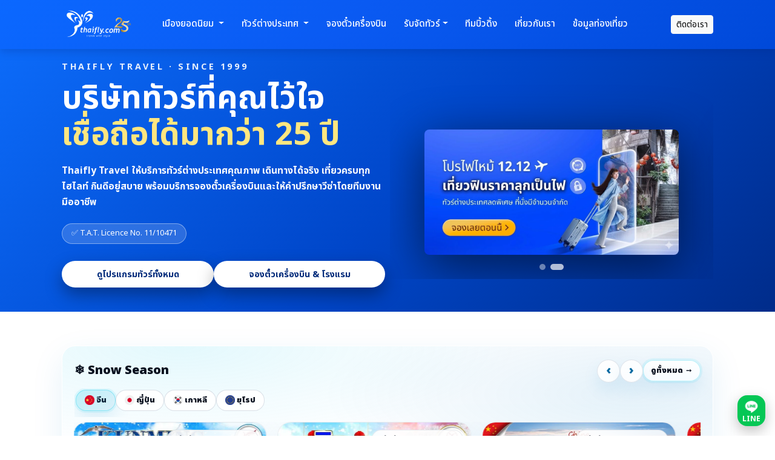

--- FILE ---
content_type: text/html; charset=utf-8
request_url: https://thaifly.com/%E0%B8%97%E0%B8%B1%E0%B8%A7%E0%B8%A3%E0%B9%8C%E0%B8%95%E0%B9%88%E0%B8%B2%E0%B8%87%E0%B8%9B%E0%B8%A3%E0%B8%B0%E0%B9%80%E0%B8%97%E0%B8%A8/%E0%B8%97%E0%B8%B1%E0%B8%A7%E0%B8%A3%E0%B9%8C%E0%B9%80%E0%B8%81%E0%B8%B2%E0%B8%AB%E0%B8%A5%E0%B8%B5-%E0%B9%81%E0%B8%9E%E0%B8%84%E0%B9%80%E0%B8%81%E0%B8%88%E0%B8%97%E0%B8%B1%E0%B8%A7%E0%B8%A3%E0%B9%8C%E0%B9%80%E0%B8%81%E0%B8%B2%E0%B8%AB%E0%B8%A5%E0%B8%B5-Korea-Tour/%E0%B8%97%E0%B8%B1%E0%B8%A7%E0%B8%A3%E0%B9%8C%E0%B9%80%E0%B8%81%E0%B8%B2%E0%B8%AB%E0%B8%A5%E0%B8%B5-%E0%B8%A7%E0%B8%B1%E0%B8%99%E0%B8%AA%E0%B8%B2%E0%B8%A3%E0%B8%97%E0%B8%88%E0%B8%B5%E0%B8%99
body_size: 51129
content:
<!DOCTYPE html>
<html dir="ltr" lang="en">
<head>
  <meta charset="UTF-8"/>
  <meta name="viewport" content="width=device-width, initial-scale=1">
  <meta http-equiv="X-UA-Compatible" content="IE=edge">
  <title>Thaifly Travel | บริษัททัวร์ต่างประเทศ บริการครบวงจร</title>
  <base href="https://thaifly.com/"/>
      <meta name="description" content="Thaifly.com บริษัททัวร์ต่างประเทศที่ดีที่สุด แพคเกจครบทุกเส้นทาง บินดี กินหรู พักสบาย เที่ยวสนุกกับทีมงานมืออาชีพ ประสบการณ์กว่า 25 ปี"/>
   
      <meta name="keywords" content="บริษัททัวร์ต่างประเทศ ยุโรป,เกาหลี,ญี่ปุ่น,ไต้หวัน,ออสเตรเลีย,นิวซีแลนด์"/>
       
  <link rel="icon" type="image/x-icon" href="favicon.png">
  
  <script src="catalog/view/javascript/jquery/jquery-3.7.1.min.js" type="text/javascript"></script>

  <script async src="catalog/view/javascript/common.js" type="text/javascript"></script>

      <link href="https://thaifly.com" rel="canonical"/>
  
  <script src="https://cdn.jsdelivr.net/npm/bootstrap@5.3.3/dist/js/bootstrap.bundle.min.js" integrity="sha384-YvpcrYf0tY3lHB60NNkmXc5s9fDVZLESaAA55NDzOxhy9GkcIdslK1eN7N6jIeHz" crossorigin="anonymous"></script>
 
  <link href="https://cdn.jsdelivr.net/npm/bootstrap@5.3.3/dist/css/bootstrap.min.css" rel="stylesheet" integrity="sha384-QWTKZyjpPEjISv5WaRU9OFeRpok6YctnYmDr5pNlyT2bRjXh0JMhjY6hW+ALEwIH" crossorigin="anonymous">

  <link rel="preconnect" href="https://fonts.googleapis.com">
  <link rel="preconnect" href="https://fonts.gstatic.com" crossorigin>
  <link href="https://fonts.googleapis.com/css2?family=Noto+Sans+Thai:wght@100..900&display=swap" rel="stylesheet">

  <link href="catalog/view/stylesheet/thaiflycss.css" rel="stylesheet">
 <script>(function(w,d,s,l,i){w[l]=w[l]||[];w[l].push({'gtm.start':
		new Date().getTime(),event:'gtm.js'});var f=d.getElementsByTagName(s)[0],
		j=d.createElement(s),dl=l!='dataLayer'?'&l='+l:'';j.async=true;j.src=
		'https://www.googletagmanager.com/gtm.js?id='+i+dl;f.parentNode.insertBefore(j,f);
		})(window,document,'script','dataLayer','GTM-PCZ8NSRN');
	</script>

	<!-- Google tag (gtag.js) -->
	<script async src="https://www.googletagmanager.com/gtag/js?id=G-TKZ03MSELS"></script>
	<script>
	  window.dataLayer = window.dataLayer || [];
	  function gtag(){dataLayer.push(arguments);}
	  gtag('js', new Date());

	  gtag('config', 'G-TKZ03MSELS');
	</script>

	<script>
	!function(f,b,e,v,n,t,s)
	{if(f.fbq)return;n=f.fbq=function(){n.callMethod?
	n.callMethod.apply(n,arguments):n.queue.push(arguments)};
	if(!f._fbq)f._fbq=n;n.push=n;n.loaded=!0;n.version='2.0';
	n.queue=[];t=b.createElement(e);t.async=!0;
	t.src=v;s=b.getElementsByTagName(e)[0];
	s.parentNode.insertBefore(t,s)}(window, document,'script',
	'https://connect.facebook.net/en_US/fbevents.js');
	fbq('init', '8014527741913335');
	fbq('track', 'PageView');
	</script>

</head>
<body>
<div class="nav-header nav-header-classic fixed-top">
  <div class="container">
    <nav class="navbar navbar-expand-lg navbar-dark py-2">

      <!-- LOGO -->
      <a class="navbar-brand d-flex align-items-center" href="#" title="ใบอนุญาตนำเที่ยวเลขที่ 11/10471">
        <img src="image/logothaifly25-11.png"
             alt="ThaiFly Travel บริษัททัวร์ต่างประเทศ"
             class="d-none d-sm-block"
             width="120">
        <img src="image/logothaifly25-11.png"
             alt="ThaiFly Travel บริษัททัวร์ต่างประเทศ"
             class="d-block d-sm-none"
             width="80">
      </a>

      <!-- ICONS MOBILE (Search + Menu) -->
      <div class="d-flex ms-auto align-items-center gap-2 d-lg-none">

        <!-- ปุ่มค้นหาทัวร์ -->
        <a href="index.php?route=product/search&filter_price=888888888"
           class="btn btn-outline-light d-flex align-items-center justify-content-center d-lg-none"
           style="width:40px;height:40px;padding:0;"
           aria-label="ค้นหาทัวร์">
          <svg xmlns="http://www.w3.org/2000/svg" width="20" height="20"
               fill="currentColor" class="bi bi-search" viewBox="0 0 16 16">
            <path d="M11.742 10.344a6.5 6.5 0 1 0-1.397 1.398h-.001
                     c.03.04.062.078.098.115l3.85 3.85a1 1 0 0 0
                     1.415-1.414l-3.85-3.85a1.007 1.007 0 0
                     0-.115-.1zM12 6.5a5.5 5.5 0 1 1-11 0
                     5.5 5.5 0 0 1 11 0"/>
          </svg>
        </a>

        <!-- ปุ่มเปิด Offcanvas เมนูมือถือ -->
        <button id="menuthaifly" aria-label="MenuThaifly" type="button"
                class="btn btn-outline-light d-flex align-items-center justify-content-center d-lg-none"
                style="width:40px;height:40px;padding:0;"
                data-bs-toggle="offcanvas" href="#offcanvasMenu"
                role="button" aria-controls="offcanvasMenu">
          <svg width="20" height="20" viewBox="0 0 24 24" fill="#0176d3"
               xmlns="http://www.w3.org/2000/svg">
            <rect y="4" width="24" height="2" rx="1"></rect>
            <rect y="11" width="24" height="2" rx="1"></rect>
            <rect y="18" width="24" height="2" rx="1"></rect>
          </svg>
        </button>
      </div>

      <!-- NAVBAR DESKTOP -->
      <div class="collapse navbar-collapse d-none d-lg-flex" id="navbarMain">
        <ul class="navbar-nav ms-3 me-auto align-items-center">
                  <li class="nav-item dropdown mega-dropdown position-static">
            <a class="nav-link dropdown-toggle"
               href="#"
               id="navbarInterTour"
               role="button"
               data-bs-toggle="dropdown"
               aria-expanded="false">
              เมืองยอดนิยม
            </a>

            <div class="dropdown-menu mega-menu tfy-mega-outbound border-0 shadow p-3"
                 aria-labelledby="navbarInterTour">
              <div class="container">
                <div class="tfy-mega-heading mb-3">
                  เมืองยอดนิยม
                </div>

                <div class="row g-4">
                  <!-- คอลัมน์: ทัวร์จีน -->
                  <div class="col-md-6">
                    <div class="tfy-mega-country">
                      <div class="tfy-mega-country-head">
                        <img src="image/catalog/flag/china-150x150.png"
                             width="26"
                             height="26"
                             alt="ทัวร์จีน"
                             class="me-2 rounded-circle">
                        <span>ทัวร์จีน</span>
                      </div>

                     <div class="row g-4">
                      <div class="col-md-6">

                       <ul class="list-unstyled tfy-mega-sublist">
                        
                        <li><a class="tfy-mega-sub-link" href="outbound/china/china-city/chengdu" title="ทัวร์เฉิงตู">ทัวร์เฉิงตู</a></li>
                        <li><a class="tfy-mega-sub-link" href="outbound/china/china-city/shanghai" title="ทัวร์เซี่ยงไฮ้">ทัวร์เซี่ยงไฮ้</a> </li>
                        <li><a class="tfy-mega-sub-link" href="outbound/china/china-city/peking" title="ทัวร์ปักกิ่ง">ทัวร์ปักกิ่ง</a></li>
                        <li><a class="tfy-mega-sub-link" href="outbound/china/china-city/zhangjiajie" title="ทัวร์จางเจียเจี้ย">ทัวร์จางเจียเจี้ย</a></li>
                        <li><a class="tfy-mega-sub-link" href="outbound/china/china-city/jiuzhaigou" title="ทัวร์จิ่วจ้ายโกว">ทัวร์จิ่วจ้ายโกว</a></li>
                        <li><a class="tfy-mega-sub-link" href="outbound/china/china-city/kunming" title="ทัวร์คุนหมิง">ทัวร์คุนหมิง</a></li>
                        <li><a class="tfy-mega-sub-link"  href="outbound/china/china-city/chongqing" title="ทัวร์ฉงชิ่ง">ทัวร์ฉงชิ่ง</a></li>
                        <li><a class="tfy-mega-sub-link" href="outbound/china/china-city/xi-an" title="ทัวร์ซีอาน">ทัวร์ซีอาน</a></li>
                        
                      </ul>
                      
                       </div>
                      <div class="col-md-6">

                        <ul class="list-unstyled tfy-mega-sublist">
                         
                         <li><a class="tfy-mega-sub-link"  href="outbound/china/china-city/guilin" title="ทัวร์กุ้ยหลิน">ทัวร์กุ้ยหลิน</a></li>
                         <li><a class="tfy-mega-sub-link"  href="outbound/china/china-city/harbin" title="ทัวร์ฮาร์บิน">ทัวร์ฮาร์บิน</a></li>
                         <li><a class="tfy-mega-sub-link"   href="outbound/china/china-city/xinjiang" title="ทัวร์ซินเจียง">ทัวร์ซินเจียง</a></li>
                         <li><a class="tfy-mega-sub-link"  href="outbound/china/china-city/suzhou" title="ทัวร์ซูโจว">ทัวร์ซูโจว</a></li>
                         <li><a class="tfy-mega-sub-link"  href="outbound/china/china-city/lijiang" title="ทัวร์ลี่เจียง">ทัวร์ลี่เจียง</a></li>
                         <li><a class="tfy-mega-sub-link"  href="outbound/china/china-city/shangri-la" title="ทัวร์แชงกรีล่า">ทัวร์แชงกรีล่า</a></li>
                         <li><a class="tfy-mega-sub-link"  href="outbound/china/china-city/qingdao" title="ทัวร์ชิงเต่า">ทัวร์ชิงเต่า</a></li>
                        <li>
                          <a href="outbound/china" class="tfy-mega-sub-link tfy-mega-sub-link-all">
                            ดูทัวร์จีนทั้งหมด
                          </a>
                        </li>
                      </ul>
                      
                       </div>
                     </div>

                    
                    </div>
                  </div>

                  <!-- คอลัมน์: ทัวร์ญี่ปุ่น -->
                  <div class="col-md-6">
                    <div class="tfy-mega-country">
                      <div class="tfy-mega-country-head">
                        <img src="image/catalog/flag/japan-150x150.png"
                             width="26"
                             height="26"
                             alt="ทัวร์ญี่ปุ่น"
                             class="me-2 rounded-circle">
                        <span>ทัวร์ญี่ปุ่น</span>
                      </div>

                     <div class="row g-4">
                       <div class="col-md-6"> 
                         <ul class="list-unstyled tfy-mega-sublist">
                                      <li><a class="tfy-mega-sub-link" href="outbound/japan/japan-city/hokkaido" title="ทัวร์ฮอกไกโด">ทัวร์ฮอกไกโด</a> </li>
                                      <li><a class="tfy-mega-sub-link" href="outbound/japan/japan-city/tokyo" title="ทัวร์โตเกียว">ทัวร์โตเกียว</a></li>
                                      <li><a class="tfy-mega-sub-link" href="outbound/japan/japan-city/osaka" title="ทัวร์โอซาก้า">ทัวร์โอซาก้า</a></li>
                                      <li><a class="tfy-mega-sub-link" href="outbound/japan/japan-city/sapporo" title="ทัวร์ซัปโปโร">ทัวร์ซัปโปโร</a></li>
                                      <li><a class="tfy-mega-sub-link" href="outbound/japan/japan-city/fukuoka" title="ทัวร์ฟุกุโอกะ">ทัวร์ฟุกุโอกะ</a></li>
                            <li><a class="tfy-mega-sub-link" href="outbound/japan/japan-city/kyoto" title="ทัวร์เกียวโต">ทัวร์เกียวโต</a></li>
                            <li><a class="tfy-mega-sub-link" href="outbound/japan/japan-city/kyushu" title="ทัวร์คิวชู">ทัวร์คิวชู</a></li>
                            <li><a class="tfy-mega-sub-link" href="outbound/japan/japan-favorite/shirakawago" title="ทัวร์ญี่ปุ่น ชิราคาวาโกะ">ชิราคาวาโกะ</a></li>
                        
                          </ul>
                       
                       
                        </div>
                       <div class="col-md-6"> 
                         <ul class="list-unstyled tfy-mega-sublist">
                                     <li> <a class="tfy-mega-sub-link" href="outbound/japan/japan-city/takayama" title="ทัวร์ทาคายาม่า">ทัวร์ทาคายาม่า</a></li>
                                     <li> <a class="tfy-mega-sub-link" href="outbound/japan/japan-city/nagasaki" title="ทัวร์นางาซากิ">ทัวร์นางาซากิ</a></li>
                                     <li> <a class="tfy-mega-sub-link" href="outbound/japan/japan-city/nara" title="ทัวร์นารา">ทัวร์นารา</a></li>
                                     <li> <a class="tfy-mega-sub-link" href="outbound/japan/japan-city/narita" title="ทัวร์นาริตะ">ทัวร์นาริตะ</a></li>
                                     <li> <a class="tfy-mega-sub-link" href="outbound/japan/japan-city/fukushima" title="ทัวร์ฟุกุชิมะ">ทัวร์ฟุกุชิมะ</a></li>
                                     <li> <a class="tfy-mega-sub-link" href="outbound/japan/japan-city/mastumoto" title="ทัวร์มัตสึโมโตะ">ทัวร์มัตสึโมโตะ</a></li>
                                     <li> <a class="tfy-mega-sub-link" href="outbound/japan/japan-city/sendai" title="ทัวร์เซนได">ทัวร์เซนได</a></li>

                        <li>
                          <a href="outbound/japan" class="tfy-mega-sub-link tfy-mega-sub-link-all">
                            ดูทัวร์ญี่ปุ่นทั้งหมด
                          </a>
                        </li>
                      </ul>
                       
                       
                        </div>
                    </div>
                     
                    </div>
                  </div>
                </div>

              </div>
            </div>
          </li>

          <!-- MEGA MENU: ทัวร์ต่างประเทศ -->
          <li class="nav-item dropdown mega-dropdown position-static">
            <a class="nav-link dropdown-toggle"
               href="#"
               id="navbarInterTour"
               role="button"
               data-bs-toggle="dropdown"
               aria-expanded="false">
              ทัวร์ต่างประเทศ
            </a>

            <div class="dropdown-menu mega-menu border-0 shadow p-3 mt-0" aria-labelledby="navbarInterTour">
              <div class="container">
                <div class="row g-3">

                  <!-- เอเชีย -->
                  <div class="col-lg-5 border-end">
                    <h6 class="fw-semibold mb-2">ทวีปเอเชีย</h6>
                    <div class="row g-2 border-top pt-2">

                      <div class="col-6">
                        <ul class="list-unstyled mb-0 small">
                          <li><a class="dropdown-item" href="outbound/japan" title="ทัวร์ญี่ปุ่น">
                            <img src="image/catalog/flag/japan-150x150.png" width="20" alt="ทัวร์ญี่ปุ่น"> ทัวร์ญี่ปุ่น
                          </a></li>
                          <li><a class="dropdown-item" href="outbound/china" title="ทัวร์จีน">
                            <img src="image/catalog/flag/china-150x150.png" width="20" alt="ทัวร์จีน"> ทัวร์จีน
                          </a></li>
                          <li><a class="dropdown-item" href="outbound/vietnam" title="ทัวร์เวียดนาม">
                            <img src="image/catalog/flag/vietnam-150x150.png" width="20" alt="ทัวร์เวียดนาม"> ทัวร์เวียดนาม
                          </a></li>
                          <li><a class="dropdown-item" href="outbound/taiwan" title="ทัวร์ไต้หวัน">
                            <img src="image/catalog/flag/taiwan-150x150.png" width="20" alt="ทัวร์ไต้หวัน"> ทัวร์ไต้หวัน
                          </a></li>
                          <li><a class="dropdown-item" href="outbound/korea" title="ทัวร์เกาหลี">
                            <img src="image/catalog/flag/korea-150x150.png" width="20" alt="ทัวร์เกาหลี"> ทัวร์เกาหลี
                          </a></li>
                          <li><a class="dropdown-item" href="outbound/singapore" title="ทัวร์สิงคโปร์">
                            <img src="image/catalog/flag/singapore-150x150.png" width="20" alt="ทัวร์สิงคโปร์"> ทัวร์สิงคโปร์
                          </a></li>
                          <li><a class="dropdown-item" href="outbound/hong-kong" title="ทัวร์ฮ่องกง">
                            <img src="image/catalog/flag/hong-kong-150x150.png" width="20" alt="ทัวร์ฮ่องกง"> ทัวร์ฮ่องกง
                          </a></li>
                          <li><a class="dropdown-item" href="outbound/macau" title="ทัวร์มาเก๊า">
                            <img src="image/catalog/flag/macao-150x150.png" width="20" alt="ทัวร์มาเก๊า"> ทัวร์มาเก๊า
                          </a></li>
                          <li><a class="dropdown-item" href="outbound/malaysia" title="ทัวร์มาเลเซีย">
                            <img src="image/catalog/flag/malaysia-150x150.png" width="20" alt="ทัวร์มาเลเซีย"> ทัวร์มาเลเซีย
                          </a></li>
                        </ul>
                      </div>

                      <div class="col-6">
                        <ul class="list-unstyled mb-0 small">
                          <li><a class="dropdown-item" href="outbound/india" title="ทัวร์อินเดีย">
                            <img src="image/catalog/flag/india-150x150.png" width="20" alt="ทัวร์อินเดีย"> ทัวร์อินเดีย
                          </a></li>
                          <li><a class="dropdown-item" href="outbound/myanmar" title="ทัวร์พม่า">
                            <img src="image/catalog/flag/myanmar-150x150.png" width="20" alt="ทัวร์พม่า"> ทัวร์พม่า
                          </a></li>
                          <li><a class="dropdown-item" href="outbound/laos" title="ทัวร์ลาว">
                            <img src="image/catalog/flag/laos-150x150.png" width="20" alt="ทัวร์ลาว"> ทัวร์ลาว
                          </a></li>
                          <li><a class="dropdown-item" href="outbound/bhutan" title="ทัวร์ภูฏาน">
                            <img src="image/cache/catalog/flag/bhutan-1-300x300-32x32.png" width="20" alt="ทัวร์ภูฏาน"> ทัวร์ภูฏาน
                          </a></li>
                          <li><a class="dropdown-item" href="outbound/indonesia/bali" title="ทัวร์บาหลี">
                            <img src="image/catalog/flag/indonesia-150x150.png" width="20" alt="ทัวร์บาหลี"> ทัวร์บาหลี
                          </a></li>
                          <li><a class="dropdown-item" href="outbound/dubai" title="ทัวร์ดูไบ">
                            <img src="image/catalog/flag/Emirates-150x150.png" width="20" alt="ทัวร์ดูไบ"> ทัวร์ดูไบ
                          </a></li>
                          <li><a class="dropdown-item" href="outbound/jordan" title="ทัวร์จอร์แดน">
                            <img src="image/catalog/flag/jordan-150x150.png" width="20" alt="ทัวร์จอร์แดน"> ทัวร์จอร์แดน
                          </a></li>
                          <li><a class="dropdown-item" href="outbound/egypt" title="ทัวร์อียิปต์">
                            <img src="image/catalog/flag/egypt-150x150.png" width="20" alt="ทัวร์อียิปต์"> ทัวร์อียิปต์
                          </a></li>
                          <li><a class="dropdown-item" href="outbound/georgia" title="ทัวร์จอร์เจีย">
                            <img src="image/catalog/flag/georgia-150x150.png" width="20" alt="ทัวร์จอร์เจีย"> ทัวร์จอร์เจีย
                          </a></li>
                        </ul>
                      </div>

                    </div>
                  </div>

                  <!-- ยุโรป -->
                  <div class="col-lg-5 border-end">
                    <h6 class="fw-semibold mb-2">ทวีปยุโรป</h6>
                    <div class="row g-2 border-top pt-2">
                      <div class="col-6">
                        <ul class="list-unstyled mb-0 small">
                          <li><a class="dropdown-item" href="outbound/europe" title="ทัวร์ยุโรป">
                            <img src="image/catalog/flag/Europe-150x150.png" width="20" alt="ทัวร์ยุโรป"> ทัวร์ยุโรป
                          </a></li>
                          <li><a class="dropdown-item" href="outbound/europe/switzerland" title="ทัวร์สวิตเซอร์แลนด์">
                            <img src="image/catalog/flag/switzerland-150x150.png" width="20" alt="ทัวร์สวิตเซอร์แลนด์"> ทัวร์สวิตเซอร์แลนด์
                          </a></li>
                          <li><a class="dropdown-item" href="outbound/europe/france" title="ทัวร์ฝรั่งเศส">
                            <img src="image/catalog/flag/france-150x150.png" width="20" alt="ทัวร์ฝรั่งเศส"> ทัวร์ฝรั่งเศส
                          </a></li>
                          <li><a class="dropdown-item" href="outbound/europe/italy" title="ทัวร์อิตาลี">
                            <img src="image/catalog/flag/italy-150x150.png" width="20" alt="ทัวร์อิตาลี"> ทัวร์อิตาลี
                          </a></li>
                          <li><a class="dropdown-item" href="outbound/england" title="ทัวร์อังกฤษ">
                            <img src="image/catalog/flag/england-150x150.png" width="20" alt="ทัวร์อังกฤษ"> ทัวร์อังกฤษ
                          </a></li>
                          <li><a class="dropdown-item" href="outbound/europe/spain" title="ทัวร์สเปน">
                            <img src="image/cache/catalog/flag/spain-300x300-50x50.png" width="20" alt="ทัวร์สเปน"> ทัวร์สเปน
                          </a></li>
                          <li><a class="dropdown-item" href="outbound/europe/germany" title="ทัวร์เยอรมัน">
                            <img src="image/cache/catalog/flag/germany-300x300-100x100.png" width="20" alt="ทัวร์เยอรมัน"> ทัวร์เยอรมัน
                          </a></li>
                          <li><a class="dropdown-item" href="outbound/europe/netherlands" title="ทัวร์เนเธอร์แลนด์">
                            <img src="image/cache/catalog/flag/netherlands-300x300-50x50.png" width="20" alt="ทัวร์เนเธอร์แลนด์"> ทัวร์เนเธอร์แลนด์
                          </a></li>
                          <li><a class="dropdown-item" href="outbound/europe/portugal" title="ทัวร์โปรตุเกส">
                            <img src="image/cache/catalog/flag/portugal-300x300-50x50.png" width="20" alt="ทัวร์โปรตุเกส"> ทัวร์โปรตุเกส
                          </a></li>
                        </ul>
                      </div>

                      <div class="col-6">
                        <ul class="list-unstyled mb-0 small">
                          <li><a class="dropdown-item" href="outbound/scandinavia" title="ทัวร์สแกนดิเนเวีย">
                            <img src="image/catalog/flag/scandinavian-150x150.png" width="20" alt="ทัวร์สแกนดิเนเวีย"> ทัวร์สแกนดิเนเวีย
                          </a></li>
                          <li><a class="dropdown-item" href="outbound/scandinavia/denmark" title="ทัวร์เดนมาร์ก">
                            <img src="image/cache/catalog/flag/denmark-300x300-50x50.png" width="20" alt="ทัวร์เดนมาร์ก"> ทัวร์เดนมาร์ก
                          </a></li>
                          <li><a class="dropdown-item" href="outbound/europe/austria" title="ทัวร์ออสเตรีย">
                            <img src="image/cache/catalog/flag/austria-300x300-50x50.png" width="20" alt="ทัวร์ออสเตรีย"> ทัวร์ออสเตรีย
                          </a></li>
                          <li><a class="dropdown-item" href="outbound/scandinavia/norway" title="ทัวร์นอร์เวย์">
                            <img src="image/cache/catalog/flag/norway-300x300-50x50.png" width="20" alt="ทัวร์นอร์เวย์"> ทัวร์นอร์เวย์
                          </a></li>
                          <li><a class="dropdown-item" href="outbound/scandinavia/iceland" title="ทัวร์ไอซ์แลนด์">
                            <img src="image/cache/catalog/flag/iceland-300x300-50x50.png" width="20" alt="ทัวร์ไอซ์แลนด์"> ทัวร์ไอซ์แลนด์
                          </a></li>
                          <li><a class="dropdown-item" href="outbound/scandinavia/sweden" title="ทัวร์สวีเดน">
                            <img src="image/cache/catalog/flag/sweden-300x300-50x50.png" width="20" alt="ทัวร์สวีเดน"> ทัวร์สวีเดน
                          </a></li>
                          <li><a class="dropdown-item" href="outbound/russia" title="ทัวร์รัสเซีย">
                            <img src="image/cache/catalog/flag/russia-300x300-32x32.png" width="20" alt="ทัวร์รัสเซีย"> ทัวร์รัสเซีย
                          </a></li>
                          <li><a class="dropdown-item" href="outbound/turkiye" title="ทัวร์ตุรเคีย">
                            <img src="image/catalog/flag/Turkiye-150x150.png" width="20" alt="ทัวร์ตุรเคีย"> ทัวร์ตุรเคีย
                          </a></li>
                          <li><a class="dropdown-item" href="outbound/kazakhstan" title="ทัวร์คาซัคสถาน">
                            <img src="image/catalog/flag/Europe-150x150.png" width="20" alt="ทัวร์คาซัคสถาน"> ทัวร์คาซัคสถาน
                          </a></li>
                        </ul>
                      </div>
                    </div>
                  </div>
                  <div class="col-lg-2">
                    <h6 class="fw-semibold mb-2">ทวีปอื่น ๆ</h6>
                    <div class="border-top pt-2">
                      <ul class="list-unstyled mb-3 small">
                        <li><a class="dropdown-item" href="outbound/intertours" title="ทัวร์ต่างประเทศ">
                          <img src="image/catalog/flag/Europe-150x150.png" width="20" alt="ทัวร์ต่างประเทศ"> ทัวร์ต่างประเทศ
                        </a></li>
                        <li><a class="dropdown-item" href="outbound/united-states" title="ทัวร์อเมริกา">
                          <img src="image/catalog/flag/united-states-of-america-150x150.png" width="20" alt="ทัวร์อเมริกา"> ทัวร์อเมริกา
                        </a></li>
                        <li><a class="dropdown-item" href="outbound/australia" title="ทัวร์ออสเตรเลีย">
                          <img src="image/catalog/flag/australia-150x150.png" width="20" alt="ทัวร์ออสเตรเลีย"> ทัวร์ออสเตรเลีย
                        </a></li>
                        <li><a class="dropdown-item" href="outbound/new-zealand" title="ทัวร์นิวซีแลนด์">
                          <img src="image/catalog/flag/new-zealand-150x150.png" width="20" alt="ทัวร์นิวซีแลนด์"> ทัวร์นิวซีแลนด์
                        </a></li>
                        <li><a class="dropdown-item" href="outbound/canada" title="ทัวร์แคนาดา">
                          <img src="image/catalog/flag/canada-150x150.png" width="20" alt="ทัวร์แคนาดา"> ทัวร์แคนาดา
                        </a></li>
                        <li><a class="dropdown-item" href="outbound/africa" title="ทัวร์แอฟริกา">
                          <img src="image/catalog/flag/Africa-150x150.png" width="20" alt="ทัวร์แอฟริกา"> ทัวร์แอฟริกา
                        </a></li>
                      </ul>
                      <ul class="list-unstyled mb-0 small">
                        <li><a class="dropdown-item" href="service/hot-deal" title="โปรไฟไหม้"><img src="image/catalog/flag/hotdeal.png" width="20" alt="โปรไฟไหม้"> โปรไฟไหม้</a></li>
                        <li><a class="dropdown-item" href="service/grouptour-confirm" title="ทัวร์คอนเฟิร์มเดินทาง">✅ ทัวร์คอนเฟิร์มเดินทาง</a></li>
			<li><a class="dropdown-item" href="service/snow-season" title="ทัวร์หิมะ Snow Season">❄️ ทัวร์หิมะ Snow Season</a></li>
			<li><a class="dropdown-item" href="service/sakura-season" title="ทัวร์ซากุระ Sakura Season">🌸 ทัวร์ซากุระ Sakura Season</a></li>
                        <li><a class="dropdown-item bg-light rounded-1 py-2" href="index.php?route=product/search&filter_price=888888888" title="ค้นหาทัวร์"><img src="image/searchicon.png" alt="ค้นหาทัวร์" style="width:26px;"> ค้นหาทัวร์</a>
                        </li>
                      </ul>
                    </div>
                  </div>

                </div>
              </div>
            </div>
          </li>

          <li class="nav-item">
            <a class="nav-link" href="service/plane-tickets-and-hotel">จองตั๋วเครื่องบิน</a>
          </li>

          <li class="nav-item dropdown mega-dropdown position-static">
            <a class="nav-link dropdown-toggle" href="#" id="navbarInterTour4" role="button" data-bs-toggle="dropdown" aria-expanded="false">รับจัดทัวร์</a>

            <div class="dropdown-menu mega-menu border-0 shadow p-3 mt-0" aria-labelledby="navbarInterTour4">
              <div class="container">
                <div class="row g-3">

                  <div class="col-lg-3 d-none d-lg-block">
                    <div class="text-center">
                      <a href="service/services-group-tour" title="รับจัดทัวร์">
                        <img src="image/catalog/flag/Europe-150x150.png" width="50" alt="รับจัดทัวร์">
                        <div class="mt-2 text-primary fw-semibold">รับจัดทัวร์</div>
                      </a>
                    </div>
                  </div>
                  <div class="col-lg-9">
                    <div class="row g-3">
                      <div class="col-md-4">
                        <ul class="list-unstyled small mb-0">
                          <li><a class="dropdown-item" href="service/grouptour-japan" title="รับจัดทัวร์ญี่ปุ่น">
                            <img src="image/catalog/flag/japan-150x150.png" width="20" alt="รับจัดทัวร์ญี่ปุ่น"> รับจัดทัวร์ญี่ปุ่น
                          </a></li>
                          <li><a class="dropdown-item" href="service/grouptour-korea" title="รับจัดทัวร์เกาหลี">
                            <img src="image/catalog/flag/korea-150x150.png" width="20" alt="รับจัดทัวร์เกาหลี"> รับจัดทัวร์เกาหลี
                          </a></li>
                          <li><a class="dropdown-item" href="service/grouptour-vietnam" title="รับจัดทัวร์เวียดนาม">
                            <img src="image/catalog/flag/vietnam-150x150.png" width="20" alt="รับจัดทัวร์เวียดนาม"> รับจัดทัวร์เวียดนาม
                          </a></li>
                          <li><a class="dropdown-item" href="service/grouptour-china" title="รับจัดทัวร์จีน">
                            <img src="image/catalog/flag/china-150x150.png" width="20" alt="รับจัดทัวร์จีน"> รับจัดทัวร์จีน
                          </a></li>
                          <li><a class="dropdown-item" href="service/grouptour-singapore" title="รับจัดทัวร์สิงคโปร์">
                            <img src="image/catalog/flag/singapore-150x150.png" width="20" alt="รับจัดทัวร์สิงคโปร์"> รับจัดทัวร์สิงคโปร์
                          </a></li>
                        </ul>
                      </div>
                      <div class="col-md-4">
                        <ul class="list-unstyled small mb-0">
                          <li><a class="dropdown-item" href="service/grouptour-taiwan" title="รับจัดทัวร์ไต้หวัน">
                            <img src="image/catalog/flag/taiwan-150x150.png" width="20" alt="รับจัดทัวร์ไต้หวัน"> รับจัดทัวร์ไต้หวัน
                          </a></li>
                          <li><a class="dropdown-item" href="service/grouptour-england" title="รับจัดทัวร์อังกฤษ">
                            <img src="image/catalog/flag/england-150x150.png" width="20" alt="รับจัดทัวร์อังกฤษ"> รับจัดทัวร์อังกฤษ
                          </a></li>
                          <li><a class="dropdown-item" href="service/grouptour-australia" title="รับจัดทัวร์ออสเตรเลีย">
                            <img src="image/catalog/flag/australia-150x150.png" width="20" alt="รับจัดทัวร์ออสเตรเลีย"> รับจัดทัวร์ออสเตรเลีย
                          </a></li>
                          <li><a class="dropdown-item" href="service/grouptour-laos" title="รับจัดทัวร์ลาว">
                            <img src="image/catalog/flag/laos-150x150.png" width="20" alt="รับจัดทัวร์ลาว"> รับจัดทัวร์ลาว
                          </a></li>
                          <li><a class="dropdown-item" href="service/grouptour-india" title="รับจัดทัวร์อินเดีย">
                            <img src="image/catalog/flag/india-150x150.png" width="20" alt="รับจัดทัวร์อินเดีย"> รับจัดทัวร์อินเดีย
                          </a></li>
                        </ul>
                      </div>
                      <div class="col-md-4">
                        <ul class="list-unstyled small mb-0">
                          <li><a class="dropdown-item" href="service/grouptour-egypt" title="รับจัดทัวร์อียิปต์">
                            <img src="image/catalog/flag/egypt-150x150.png" width="20" alt="รับจัดทัวร์อียิปต์"> รับจัดทัวร์อียิปต์
                          </a></li>
                          <li><a class="dropdown-item" href="service/grouptour-europe" title="รับจัดทัวร์ยุโรป">
                            <img src="image/catalog/flag/Europe-150x150.png" width="20" alt="รับจัดทัวร์ยุโรป"> รับจัดทัวร์ยุโรป
                          </a></li>
                          <li><a class="dropdown-item" href="service/grouptourvip-luxury" title="รับจัดทัวร์ VIP Luxury">
                            <img src="image/catalog/flag/Europe-150x150.png" width="20" alt="รับจัดทัวร์ VIP Luxury"> รับจัดทัวร์ VIP Luxury
                          </a></li>
                          <li><a class="dropdown-item" href="service/car-rentals" title="รับจองรถเช่า ต่างประเทศ">
                            <img src="image/catalog/flag/Europe-150x150.png" width="20" alt="รับจองรถเช่า ต่างประเทศ"> รับจองรถเช่า ต่างประเทศ
                          </a></li>
                        </ul>
                      </div>
                    </div>
                  </div>
                </div>
              </div>
            </div>
          </li>

          <li class="nav-item">
            <a class="nav-link" href="service/teambuilding">ทีมบิ้วดิ้ง</a>
          </li>

          <li class="nav-item">
            <a class="nav-link" href="service/about-us">เกี่ยวกับเรา</a>
          </li>

          <li class="nav-item">
            <a class="nav-link" href="article">ข้อมูลท่องเที่ยว</a>
          </li>
        </ul>

        <!-- ปุ่มติดต่อเรา (Desktop) -->
        <a href="index.php?route=information/contact"
           class="btn btn-light btn-sm ms-auto d-none d-lg-inline-flex"
           aria-label="contact" id="contact">
          ติดต่อเรา
        </a>
      </div>

    </nav>
  </div>
</div>

<div class="offcanvas offcanvas-start tfy-mobile-menu"
     tabindex="-1"
     id="offcanvasMenu"
     aria-labelledby="offcanvasFilterLabel">

  <div class="offcanvas-header border-bottom">
    <div class="tfy-menu-header">
      <span class="tfy-menu-title">เมนูท่องเที่ยว</span>
      <span class="tfy-menu-subtitle">เลือกเส้นทาง/บริการที่ต้องการ</span>
    </div>
    <button type="button"
            class="btn-close"
            data-bs-dismiss="offcanvas"
            aria-label="Close"
            id="close"></button>
  </div>

  <div class="offcanvas-body">
    <div class="tfy-menu-sections">

      <!-- เส้นทางยอดนิยม -->
      <section id="tfy-section-popular" class="tfy-menu-section">
        <div class="tfy-section-head">
          <span>เส้นทางยอดนิยม</span>
          <span class="tfy-tag tfy-tag-hot">ฮิตสุด</span>
        </div>
        <div class="row g-2">
          <div class="col-6">
            <a class="tfy-menu-item" href="outbound/japan" title="ทัวร์ญี่ปุ่น">
              <img src="image/catalog/flag/japan-150x150.png" class="tfy-flag" alt="ทัวร์ญี่ปุ่น">
              <span>ทัวร์ญี่ปุ่น</span>
            </a>
          </div>
          <div class="col-6">
            <a class="tfy-menu-item" href="outbound/china" title="ทัวร์จีน">
              <img src="image/catalog/flag/china-150x150.png" class="tfy-flag" alt="ทัวร์จีน">
              <span>ทัวร์จีน</span>
            </a>
          </div>
          <div class="col-6">
            <a class="tfy-menu-item" href="outbound/vietnam" title="ทัวร์เวียดนาม">
              <img src="image/catalog/flag/vietnam-150x150.png" class="tfy-flag" alt="ทัวร์เวียดนาม">
              <span>ทัวร์เวียดนาม</span>
            </a>
          </div>
          <div class="col-6">
            <a class="tfy-menu-item" href="outbound/korea" title="ทัวร์เกาหลี">
              <img src="image/catalog/flag/korea-150x150.png" class="tfy-flag" alt="ทัวร์เกาหลี">
              <span>ทัวร์เกาหลี</span>
            </a>
          </div>
          <div class="col-6">
            <a class="tfy-menu-item" href="outbound/taiwan" title="ทัวร์ไต้หวัน">
              <img src="image/catalog/flag/taiwan-150x150.png" class="tfy-flag" alt="ทัวร์ไต้หวัน">
              <span>ทัวร์ไต้หวัน</span>
            </a>
          </div>
          <div class="col-6">
            <a class="tfy-menu-item" href="outbound/singapore" title="ทัวร์สิงคโปร์">
              <img src="image/catalog/flag/singapore-150x150.png" class="tfy-flag" alt="ทัวร์สิงคโปร์">
              <span>ทัวร์สิงคโปร์</span>
            </a>
          </div>
          <div class="col-6">
            <a class="tfy-menu-item" href="outbound/hong-kong" title="ทัวร์ฮ่องกง">
              <img src="image/catalog/flag/hong-kong-150x150.png" class="tfy-flag" alt="ทัวร์ฮ่องกง">
              <span>ทัวร์ฮ่องกง</span>
            </a>
          </div>
          <div class="col-6">
            <a class="tfy-menu-item" href="outbound/macau" title="ทัวร์มาเก๊า">
              <img src="image/catalog/flag/macao-150x150.png" class="tfy-flag" alt="ทัวร์มาเก๊า">
              <span>ทัวร์มาเก๊า</span>
            </a>
          </div>
        </div>

        <div class="tfy-subsection mt-3">
          <div class="tfy-section-head">
            <span>โปร & สิทธิพิเศษ</span>
          </div>
          <div class="row g-2">
            <div class="col-12">
              <a class="tfy-menu-item tfy-menu-item-full"
                 href="service/hot-deal"
                 title="โปรไฟไหม้">
                <img src="image/catalog/flag/hotdeal.png" class="tfy-flag" alt="โปรไฟไหม้">
                <span>โปรไฟไหม้</span>
              </a>
            </div>
	    <div class="col-12">
              <a class="tfy-menu-item tfy-menu-item-full"
                 href="service/sakura-season"
                 title="ทัวร์ซากุระ Sakura Season">
                🌸
                <span>ทัวร์ซากุระ Sakura Season</span>
              </a>
            </div>
	    <div class="col-12">
              <a class="tfy-menu-item tfy-menu-item-full"
                 href="service/snow-season"
                 title="ทัวร์หิมะ Snow Season">
                ❄️
                <span>ทัวร์หิมะ Snow Season</span>
              </a>
            </div>
            <div class="col-12">
              <a class="tfy-menu-item tfy-menu-item-full"
                 href="service/grouptour-confirm"
                 title="ทัวร์คอนเฟิร์มเดินทาง">
                <span>✅ ทัวร์คอนเฟิร์มเดินทาง</span>
              </a>
            </div>
          </div>
        </div>
      </section>

      <!-- ยุโรป -->
      <section id="tfy-section-europe" class="tfy-menu-section">
        <div class="tfy-section-head">
          <span>เส้นทางยุโรปยอดนิยม</span>
          <span class="tfy-tag">ยุโรป</span>
        </div>
        <div class="row g-2">
          <div class="col-6">
            <a class="tfy-menu-item" href="outbound/europe" title="ทัวร์ยุโรป">
              <img src="image/catalog/flag/Europe-150x150.png" class="tfy-flag" alt="ทัวร์ยุโรป">
              <span>ทัวร์ยุโรป</span>
            </a>
          </div>
          <div class="col-6">
            <a class="tfy-menu-item" href="outbound/england" title="ทัวร์อังกฤษ">
              <img src="image/catalog/flag/england-150x150.png" class="tfy-flag" alt="ทัวร์อังกฤษ">
              <span>ทัวร์อังกฤษ</span>
            </a>
          </div>
          <div class="col-6">
            <a class="tfy-menu-item" href="outbound/scandinavia" title="ทัวร์สแกนดิเนเวีย">
              <img src="image/catalog/flag/scandinavian-150x150.png" class="tfy-flag" alt="ทัวร์สแกนดิเนเวีย">
              <span>ทัวร์สแกนดิเนเวีย</span>
            </a>
          </div>
          <div class="col-6">
            <a class="tfy-menu-item" href="outbound/europe/switzerland" title="ทัวร์สวิตเซอร์แลนด์">
              <img src="image/catalog/flag/switzerland-150x150.png" class="tfy-flag" alt="ทัวร์สวิตเซอร์แลนด์">
              <span>ทัวร์สวิตเซอร์แลนด์</span>
            </a>
          </div>
          <div class="col-6">
            <a class="tfy-menu-item" href="outbound/turkiye" title="ทัวร์ตุรเคีย">
              <img src="image/catalog/flag/Turkiye-150x150.png" class="tfy-flag" alt="ทัวร์ตุรเคีย">
              <span>ทัวร์ตุรเคีย</span>
            </a>
          </div>
          <div class="col-6">
            <a class="tfy-menu-item" href="outbound/georgia" title="ทัวร์จอร์เจีย">
              <img src="image/catalog/flag/georgia-150x150.png" class="tfy-flag" alt="ทัวร์จอร์เจีย">
              <span>ทัวร์จอร์เจีย</span>
            </a>
          </div>
          <div class="col-6">
            <a class="tfy-menu-item" href="outbound/europe/france" title="ทัวร์ฝรั่งเศส">
              <img src="image/catalog/flag/france-150x150.png" class="tfy-flag" alt="ทัวร์ฝรั่งเศส">
              <span>ทัวร์ฝรั่งเศส</span>
            </a>
          </div>
          <div class="col-6">
            <a class="tfy-menu-item" href="outbound/europe/italy" title="ทัวร์อิตาลี">
              <img src="image/catalog/flag/italy-150x150.png" class="tfy-flag" alt="ทัวร์อิตาลี">
              <span>ทัวร์อิตาลี</span>
            </a>
          </div>
        </div>
      </section>

      <!-- เอเชียอื่น ๆ -->
      <section id="tfy-section-asia" class="tfy-menu-section">
        <div class="tfy-section-head">
          <span>เอเชียอื่น ๆ</span>
          <span class="tfy-tag">ฮิตใกล้ไทย</span>
        </div>
        <div class="row g-2">
          <div class="col-6">
            <a class="tfy-menu-item" href="outbound/india" title="ทัวร์อินเดีย">
              <img src="image/catalog/flag/india-150x150.png" class="tfy-flag" alt="ทัวร์อินเดีย">
              <span>ทัวร์อินเดีย</span>
            </a>
          </div>
          <div class="col-6">
            <a class="tfy-menu-item" href="outbound/myanmar" title="ทัวร์พม่า">
              <img src="image/catalog/flag/myanmar-150x150.png" class="tfy-flag" alt="ทัวร์พม่า">
              <span>ทัวร์พม่า</span>
            </a>
          </div>
          <div class="col-6">
            <a class="tfy-menu-item" href="outbound/bhutan" title="ทัวร์ภูฏาน">
              <img src="image/cache/catalog/flag/bhutan-1-300x300-32x32.png" class="tfy-flag" alt="ทัวร์ภูฏาน">
              <span>ทัวร์ภูฏาน</span>
            </a>
          </div>
          <div class="col-6">
            <a class="tfy-menu-item" href="outbound/indonesia/bali" title="ทัวร์บาหลี">
              <img src="image/catalog/flag/indonesia-150x150.png" class="tfy-flag" alt="ทัวร์บาหลี">
              <span>ทัวร์บาหลี</span>
            </a>
          </div>
          <div class="col-6">
            <a class="tfy-menu-item" href="outbound/malaysia" title="ทัวร์มาเลเซีย">
              <img src="image/catalog/flag/malaysia-150x150.png" class="tfy-flag" alt="ทัวร์มาเลเซีย">
              <span>ทัวร์มาเลเซีย</span>
            </a>
          </div>
          <div class="col-6">
            <a class="tfy-menu-item" href="outbound/jordan" title="ทัวร์จอร์แดน">
              <img src="image/catalog/flag/jordan-150x150.png" class="tfy-flag" alt="ทัวร์จอร์แดน">
              <span>ทัวร์จอร์แดน</span>
            </a>
          </div>
          <div class="col-6">
            <a class="tfy-menu-item" href="outbound/egypt" title="ทัวร์อียิปต์">
              <img src="image/catalog/flag/egypt-150x150.png" class="tfy-flag" alt="ทัวร์อียิปต์">
              <span>ทัวร์อียิปต์</span>
            </a>
          </div>
          <div class="col-6">
            <a class="tfy-menu-item" href="outbound/laos" title="ทัวร์ลาว">
              <img src="image/catalog/flag/laos-150x150.png" class="tfy-flag" alt="ทัวร์ลาว">
              <span>ทัวร์ลาว</span>
            </a>
          </div>
        </div>
      </section>

      <!-- เส้นทางไกล -->
      <section id="tfy-section-longhaul" class="tfy-menu-section">
        <div class="tfy-section-head">
          <span>เส้นทางไกล & พิเศษ</span>
          <span class="tfy-tag">Long-haul</span>
        </div>
        <div class="row g-2">
          <div class="col-6">
            <a class="tfy-menu-item" href="outbound/dubai" title="ทัวร์ดูไบ">
              <img src="image/catalog/flag/Emirates-150x150.png" class="tfy-flag" alt="ทัวร์ดูไบ">
              <span>ทัวร์ดูไบ</span>
            </a>
          </div>
          <div class="col-6">
            <a class="tfy-menu-item" href="outbound/russia" title="ทัวร์รัสเซีย">
              <img src="image/cache/catalog/flag/russia-300x300-32x32.png" class="tfy-flag" alt="ทัวร์รัสเซีย">
              <span>ทัวร์รัสเซีย</span>
            </a>
          </div>
          <div class="col-6">
            <a class="tfy-menu-item" href="outbound/united-states" title="ทัวร์อเมริกา">
              <img src="image/catalog/flag/united-states-of-america-150x150.png" class="tfy-flag" alt="ทัวร์อเมริกา">
              <span>ทัวร์อเมริกา</span>
            </a>
          </div>
          <div class="col-6">
            <a class="tfy-menu-item" href="outbound/australia" title="ทัวร์ออสเตรเลีย">
              <img src="image/catalog/flag/australia-150x150.png" class="tfy-flag" alt="ทัวร์ออสเตรเลีย">
              <span>ทัวร์ออสเตรเลีย</span>
            </a>
          </div>
          <div class="col-6">
            <a class="tfy-menu-item" href="outbound/kazakhstan" title="ทัวร์คาซัคสถาน">
              <img src="image/catalog/flag/Europe-150x150.png" class="tfy-flag" alt="ทัวร์คาซัคสถาน">
              <span>ทัวร์คาซัคสถาน</span>
            </a>
          </div>
          <div class="col-6">
            <a class="tfy-menu-item" href="outbound/new-zealand" title="ทัวร์นิวซีแลนด์">
              <img src="image/catalog/flag/new-zealand-150x150.png" class="tfy-flag" alt="ทัวร์นิวซีแลนด์">
              <span>ทัวร์นิวซีแลนด์</span>
            </a>
          </div>
          <div class="col-6">
            <a class="tfy-menu-item" href="outbound/canada" title="ทัวร์แคนาดา">
              <img src="image/catalog/flag/canada-150x150.png" class="tfy-flag" alt="ทัวร์แคนาดา">
              <span>ทัวร์แคนาดา</span>
            </a>
          </div>
          <div class="col-6">
            <a class="tfy-menu-item" href="outbound/africa" title="ทัวร์แอฟริกา">
              <img src="image/catalog/flag/Africa-150x150.png" class="tfy-flag" alt="ทัวร์แอฟริกา">
              <span>ทัวร์แอฟริกา</span>
            </a>
          </div>
        </div>
      </section>

      <!-- ตั๋วเครื่องบิน -->
      <section id="tfy-section-flight" class="tfy-menu-section">
        <div class="tfy-section-head">
          <span>ตั๋วเครื่องบินยอดนิยม</span>
          <span class="tfy-tag">Popular Airfare</span>
        </div>

        <div class="tfy-subtitle-link mb-2">
          <a href="service/plane-tickets-and-hotel">ดูตั๋วเครื่องบินทั้งหมด</a>
        </div>

        <div class="tfy-subsection-label">ประเภทตั๋วเครื่องบิน</div>
        <div class="row g-2">
          <div class="col-12">
            <a class="tfy-menu-item tfy-menu-item-full" href="service/plane-tickets-group-airfare">
              <span>✈ จองตั๋วกรุ๊ป ตั๋วหมู่คณะ</span>
            </a>
          </div>
          <div class="col-12">
            <a class="tfy-menu-item tfy-menu-item-full" href="service/plane-tickets-student-fare">
              <span>✈ จองตั๋วเครื่องบิน นักเรียน</span>
            </a>
          </div>
          <div class="col-12">
            <a class="tfy-menu-item tfy-menu-item-full" href="service/plane-tickets-corporate-airfare">
              <span>✈ จองตั๋วเครื่องบิน องค์กร</span>
            </a>
          </div>
          <div class="col-12">
            <a class="tfy-menu-item tfy-menu-item-full" href="service/plane-tickets-businessclass">
              <span>✈ จองตั๋วเครื่องบิน ชั้นธุรกิจ</span>
            </a>
          </div>
          <div class="col-12">
            <a class="tfy-menu-item tfy-menu-item-full" href="service/plane-tickets-first-class">
              <span>✈ จองตั๋วเครื่องบิน ชั้นหนึ่ง</span>
            </a>
          </div>
          <div class="col-12">
            <a class="tfy-menu-item tfy-menu-item-full" href="service/plane-tickets-multi-city-flights">
              <span>✈ จองตั๋วเครื่องบิน แบบต่อเนื่อง</span>
            </a>
          </div>
          <div class="col-12">
            <a class="tfy-menu-item tfy-menu-item-full" href="service/plane-tickets-and-hotel">
              <span>✈ จองตั๋วเครื่องบิน ออนไลน์</span>
            </a>
          </div>
        </div>

        <div class="tfy-subsection-label mt-3">บริการเสริมการเดินทาง</div>
        <div class="row g-2">
          <div class="col-12">
            <a class="tfy-menu-item tfy-menu-item-full"
               href="service/plane-tickets-travel-insurance">
              <span>🧳 ประกันเดินทาง Travel Insurance</span>
            </a>
          </div>
        </div>
      </section>

      <!-- รับจัดกรุ๊ปทัวร์ -->
      <section id="tfy-section-grouptour" class="tfy-menu-section">
        <div class="tfy-section-head">
          <span>รับจัดกรุ๊ป / ทัวร์หมู่คณะ</span>
          <span class="tfy-tag">Group Tour</span>
        </div>

        <div class="tfy-subtitle-link mb-2">
          <a href="service/services-group-tour">
            ดูภาพรวมบริการรับจัดทัวร์ทั้งหมด
          </a>
        </div>

        <div class="row g-2">
          <div class="col-12">
            <div class="tfy-subsection-label">เอเชียยอดนิยม</div>
          </div>
          <div class="col-12">
            <a class="tfy-menu-item tfy-menu-item-full"
               href="service/grouptour-japan"
               title="รับจัดทัวร์ญี่ปุ่น">
              <img src="image/catalog/flag/japan-150x150.png" class="tfy-flag" alt="รับจัดทัวร์ญี่ปุ่น">
              <span>รับจัดทัวร์ญี่ปุ่น</span>
            </a>
          </div>
          <div class="col-12">
            <a class="tfy-menu-item tfy-menu-item-full"
               href="service/grouptour-korea"
               title="รับจัดทัวร์เกาหลี">
              <img src="image/catalog/flag/korea-150x150.png" class="tfy-flag" alt="รับจัดทัวร์เกาหลี">
              <span>รับจัดทัวร์เกาหลี</span>
            </a>
          </div>
          <div class="col-12">
            <a class="tfy-menu-item tfy-menu-item-full"
               href="service/grouptour-vietnam"
               title="รับจัดทัวร์เวียดนาม">
              <img src="image/catalog/flag/vietnam-150x150.png" class="tfy-flag" alt="รับจัดทัวร์เวียดนาม">
              <span>รับจัดทัวร์เวียดนาม</span>
            </a>
          </div>
          <div class="col-12">
            <a class="tfy-menu-item tfy-menu-item-full"
               href="service/grouptour-china"
               title="รับจัดทัวร์จีน">
              <img src="image/catalog/flag/china-150x150.png" class="tfy-flag" alt="รับจัดทัวร์จีน">
              <span>รับจัดทัวร์จีน</span>
            </a>
          </div>
          <div class="col-12 mb-2">
            <a class="tfy-menu-item tfy-menu-item-full"
               href="service/grouptour-singapore"
               title="รับจัดทัวร์สิงคโปร์">
              <img src="image/catalog/flag/singapore-150x150.png" class="tfy-flag" alt="รับจัดทัวร์สิงคโปร์">
              <span>รับจัดทัวร์สิงคโปร์</span>
            </a>
          </div>

          <div class="col-12">
            <div class="tfy-subsection-label">เส้นทางยอดนิยมอื่น ๆ</div>
          </div>
          <div class="col-12">
            <a class="tfy-menu-item tfy-menu-item-full"
               href="service/grouptour-taiwan"
               title="รับจัดทัวร์ไต้หวัน">
              <img src="image/catalog/flag/taiwan-150x150.png" class="tfy-flag" alt="รับจัดทัวร์ไต้หวัน">
              <span>รับจัดทัวร์ไต้หวัน</span>
            </a>
          </div>
          <div class="col-12">
            <a class="tfy-menu-item tfy-menu-item-full"
               href="service/grouptour-england"
               title="รับจัดทัวร์อังกฤษ">
              <img src="image/catalog/flag/england-150x150.png" class="tfy-flag" alt="รับจัดทัวร์อังกฤษ">
              <span>รับจัดทัวร์อังกฤษ</span>
            </a>
          </div>
          <div class="col-12">
            <a class="tfy-menu-item tfy-menu-item-full"
               href="service/grouptour-australia"
               title="รับจัดทัวร์ออสเตรเลีย">
              <img src="image/catalog/flag/australia-150x150.png" class="tfy-flag" alt="รับจัดทัวร์ออสเตรเลีย">
              <span>รับจัดทัวร์ออสเตรเลีย</span>
            </a>
          </div>
          <div class="col-12">
            <a class="tfy-menu-item tfy-menu-item-full"
               href="service/grouptour-laos"
               title="รับจัดทัวร์ลาว">
              <img src="image/catalog/flag/laos-150x150.png" class="tfy-flag" alt="รับจัดทัวร์ลาว">
              <span>รับจัดทัวร์ลาว</span>
            </a>
          </div>
          <div class="col-12 mb-2">
            <a class="tfy-menu-item tfy-menu-item-full"
               href="service/grouptour-india"
               title="รับจัดทัวร์อินเดีย">
              <img src="image/catalog/flag/india-150x150.png" class="tfy-flag" alt="รับจัดทัวร์อินเดีย">
              <span>รับจัดทัวร์อินเดีย</span>
            </a>
          </div>

          <div class="col-12">
            <div class="tfy-subsection-label">ทริปพรีเมียม</div>
          </div>
          <div class="col-12">
            <a class="tfy-menu-item tfy-menu-item-full"
               href="service/grouptour-egypt"
               title="รับจัดทัวร์อียิปต์">
              <img src="image/catalog/flag/egypt-150x150.png" class="tfy-flag" alt="รับจัดทัวร์อียิปต์">
              <span>รับจัดทัวร์อียิปต์</span>
            </a>
          </div>
          <div class="col-12">
            <a class="tfy-menu-item tfy-menu-item-full"
               href="service/grouptour-europe"
               title="รับจัดทัวร์ยุโรป">
              <img src="image/catalog/flag/Europe-150x150.png" class="tfy-flag" alt="รับจัดทัวร์ยุโรป">
              <span>รับจัดทัวร์ยุโรป</span>
            </a>
          </div>
          <div class="col-12">
            <a class="tfy-menu-item tfy-menu-item-full"
               href="service/grouptourvip-luxury"
               title="รับจัดทัวร์ VIP Luxury">
              <img src="image/catalog/flag/Europe-150x150.png" class="tfy-flag" alt="รับจัดทัวร์ VIP Luxury">
              <span>รับจัดทัวร์ VIP Luxury</span>
            </a>
          </div>
        </div>
      </section>

      <!-- Service & Info -->
      <section id="tfy-section-services" class="tfy-menu-section">
        <div class="tfy-section-head">
          <span>บริการอื่น ๆ & ข้อมูลท่องเที่ยว</span>
          <span class="tfy-tag">Service</span>
        </div>
        <div class="row g-2">
          <div class="col-12">
            <a class="tfy-menu-item tfy-menu-item-full"
               href="service/teambuilding">
              <svg xmlns="http://www.w3.org/2000/svg"
                   width="16" height="16" fill="currentColor"
                   class="bi bi-microsoft-teams" viewBox="0 0 16 16">
                <path d="M9.186 4.797a2.42 2.42 0 1 0-2.86-2.448h1.178c.929 0 1.682.753 1.682 1.682zm-4.295 7.738h2.613c.929 0 1.682-.753 1.682-1.682V5.58h2.783a.7.7 0 0 1 .682.716v4.294a4.197 4.197 0 0 1-4.093 4.293c-1.618-.04-3-.99-3.667-2.35Zm10.737-9.372a1.674 1.674 0 1 1-3.349 0 1.674 1.674 0 0 1 3.349 0m-2.238 9.488-.12-.002a5.2 5.2 0 0 0 .381-2.07V6.306a1.7 1.7 0 0 0-.15-.725h1.792c.39 0 .707.317.707.707v3.765a2.6 2.6 0 0 1-2.598 2.598z"/>
                <path d="M.682 3.349h6.822c.377 0 .682.305.682.682v6.822a.68.68 0 0 1-.682.682H.682A.68.68 0 0 1 0 10.853V4.03c0-.377.305-.682.682-.682Zm5.206 2.596v-.72h-3.59v.72h1.357V9.66h.87V5.945z"/>
              </svg>
              <span>ทีมบิ้วดิ้ง & กิจกรรมองค์กร</span>
            </a>
          </div>

          <div class="col-12">
            <a class="tfy-menu-item tfy-menu-item-full"
               href="service/about-us">
              <svg xmlns="http://www.w3.org/2000/svg"
                   width="16" height="16" fill="currentColor"
                   class="bi bi-building" viewBox="0 0 16 16">
                <path d="M4 2.5a.5.5 0 0 1 .5-.5h1a.5.5 0 0 1 .5.5v1a.5.5 0 0 1-.5.5h-1a.5.5 0 0 1-.5-.5zm3 0a.5.5 0 0 1 .5-.5h1a.5.5 0 0 1 .5.5v1a.5.5 0 0 1-.5.5h-1a.5.5 0 0 1-.5-.5zm3.5-.5a.5.5 0 0 0-.5.5v1a.5.5 0 0 0 .5.5h1a.5.5 0 0 0 .5-.5v-1a.5.5 0 0 0-.5-.5zM4 5.5a.5.5 0 0 1 .5-.5h1a.5.5 0 0 1 .5.5v1a.5.5 0 0 1-.5.5h-1a.5.5 0 0 1-.5-.5zM7.5 5a.5.5 0 0 0-.5.5v1a.5.5 0 0 0 .5.5h1a.5.5 0 0 0 .5-.5v-1a.5.5 0 0 0-.5-.5zm2.5.5a.5.5 0 0 1 .5-.5h1a.5.5 0 0 1 .5.5v1a.5.5 0 0 1-.5.5h-1a.5.5 0 0 1-.5-.5zM4.5 8a.5.5 0 0 0-.5.5v1a.5.5 0 0 0 .5.5h1a.5.5 0 0 0 .5-.5v-1a.5.5 0 0 0-.5-.5zm2.5.5a.5.5 0 0 1 .5-.5h1a.5.5 0 0 1 .5.5v1a.5.5 0 0 1-.5.5h-1a.5.5 0 0 1-.5-.5zm3.5-.5a.5.5 0 0 0-.5.5v1a.5.5 0 0 0 .5.5h1a.5.5 0 0 0 .5-.5v-1a.5.5 0 0 0-.5-.5z"/>
                <path d="M2 1a1 1 0 0 1 1-1h10a1 1 0 0 1 1 1v14a1 1 0 0 1-1 1H3a1 1 0 0 1-1-1zm11 0H3v14h3v-2.5a.5.5 0 0 1 .5-.5h3a.5.5 0 0 1 .5.5V15h3z"/>
              </svg>
              <span>เกี่ยวกับเรา</span>
            </a>
          </div>

          <div class="col-12">
            <a class="tfy-menu-item tfy-menu-item-full"
               href="article">
              <svg xmlns="http://www.w3.org/2000/svg"
                   width="16" height="16" fill="currentColor"
                   class="bi bi-book" viewBox="0 0 16 16">
                <path d="M1 2.828c.885-.37 2.154-.769 3.388-.893
                         1.33-.134 2.458.063 3.112.752v9.746c-.935-.53-2.12-.603-3.213-.493-1.18.12-2.37.461-3.287.811zm7.5-.141c.654-.689 1.782-.886
                         3.112-.752 1.234.124 2.503.523 3.388.893v9.923c-.918-.35-2.107-.692-3.287-.81-1.094-.111-2.278-.039-3.213.492zM8
                         1.783C7.015.936 5.587.81 4.287.94c-1.514.153-3.042.672-3.994 1.105A.5.5 0 0 0
                         0 2.5v11a.5.5 0 0 0 .707.455c.882-.4 2.303-.881
                         3.68-1.02 1.409-.142 2.59.087 3.223.877a.5.5 0 0 0
                         .78 0c.633-.79 1.814-1.019 3.222-.877 1.378.139
                         2.8.62 3.681 1.02A.5.5 0 0 0 16
                         13.5v-11a.5.5 0 0 0-.293-.455c-.952-.433-2.48-.952-3.994-1.105C10.413.809
                         8.985.936 8 1.783"/>
              </svg>
              <span>ข้อมูลท่องเที่ยว</span>
            </a>
          </div>

          <div class="col-12">
            <a class="tfy-menu-item tfy-menu-item-full"
               href="article/customer-reviews-thaifly">
              <svg xmlns="http://www.w3.org/2000/svg"
                   width="16" height="16" fill="currentColor"
                   class="bi bi-book" viewBox="0 0 16 16">
                <path d="M1 2.828c.885-.37 2.154-.769
                         3.388-.893 1.33-.134 2.458.063 3.112.752v9.746c-.935-.53-2.12-.603-3.213-.493-1.18.12-2.37.461-3.287.811zm7.5-.141c.654-.689
                         1.782-.886 3.112-.752 1.234.124 2.503.523
                         3.388.893v9.923c-.918-.35-2.107-.692-3.287-.81-1.094-.111-2.278-.039-3.213.492zM8
                         1.783C7.015.936 5.587.81 4.287.94c-1.514.153-3.042.672-3.994
                         1.105A.5.5 0 0 0 0 2.5v11a.5.5 0 0 0
                         .707.455c.882-.4 2.303-.881 3.68-1.02 1.409-.142
                         2.59.087 3.223.877a.5.5 0 0 0 .78 0c.633-.79
                         1.814-1.019 3.222-.877 1.378.139 2.8.62
                         3.681 1.02A.5.5 0 0 0 16
                         13.5v-11a.5.5 0 0 0-.293-.455c-.952-.433-2.48-.952-3.994-1.105C10.413.809
                         8.985.936 8 1.783"/>
              </svg>
              <span>รีวิวจากลูกค้าจริง</span>
            </a>
          </div>

          <div class="col-12">
            <a class="tfy-menu-item tfy-menu-item-full"
               href="index.php?route=information/contact">
              <svg xmlns="http://www.w3.org/2000/svg"
                   width="16" height="16" fill="currentColor"
                   class="bi bi-building" viewBox="0 0 16 16">
                <path d="M4 2.5a.5.5 0 0 1 .5-.5h1a.5.5 0 0 1
                         .5.5v1a.5.5 0 0 1-.5.5h-1a.5.5 0 0 1-.5-.5zm3 0a.5.5 0 0 1 .5-.5h1a.5.5 0 0 1
                         .5.5v1a.5.5 0 0 1-.5.5h-1a.5.5 0 0 1-.5-.5zm3.5-.5a.5.5 0 0 0-.5.5v1a.5.5 0 0
                         0 .5.5h1a.5.5 0 0 0 .5-.5v-1a.5.5 0 0 0-.5-.5zM4 5.5a.5.5 0 0
                         1 .5-.5h1a.5.5 0 0 1 .5.5v1a.5.5 0 0 1-.5.5h-1a.5.5 0 0 1-.5-.5zM7.5 5a.5.5 0 0
                         0-.5.5v1a.5.5 0 0 0 .5.5h1a.5.5 0 0 0 .5-.5v-1a.5.5 0 0 0-.5-.5zm2.5.5a.5.5
                         0 0 1 .5-.5h1a.5.5 0 0 1
                         .5.5v1a.5.5 0 0 1-.5.5h-1a.5.5 0 0 1-.5-.5zM4.5 8a.5.5 0 0 0-.5.5v1a.5.5 0 0
                         0 .5.5h1a.5.5 0 0 0 .5-.5v-1a.5.5 0 0 0-.5-.5zm2.5.5a.5.5 0 0 1 .5-.5h1a.5.5 0 0
                         1 .5.5v1a.5.5 0 0 1-.5.5h-1a.5.5 0 0 1-.5-.5zm3.5-.5a.5.5 0 0 0-.5.5v1a.5.5 0 0
                         0 .5.5h1a.5.5 0 0 0
                         .5-.5v-1a.5.5 0 0 0-.5-.5z"/>
                <path d="M2 1a1 1 0 0 1 1-1h10a1 1 0 0 1
                         1 1v14a1 1 0 0 1-1 1H3a1 1 0 0 1-1-1zm11 0H3v14h3v-2.5a.5.5 0 0 1
                         .5-.5h3a.5.5 0 0 1 .5.5V15h3z"/>
              </svg>
              <span>ติดต่อเรา</span>
            </a>
          </div>

        </div>
      </section>

    </div>
  </div>
</div>
<!-- Google Tag Manager (noscript) -->
<noscript><iframe src="https://www.googletagmanager.com/ns.html?id=GTM-PCZ8NSRN"
height="0" width="0" style="display:none;visibility:hidden"></iframe></noscript>
<!-- End Google Tag Manager (noscript) -->

<noscript><img height="1" width="1" style="display:none"
src="https://www.facebook.com/tr?id=8014527741913335&ev=PageView&noscript=1"
/></noscript>
<style>
html, body {
  margin: 0;
  padding:0;
  max-width: 100%;
  overflow-x: hidden;   /* ซ่อนสกรอลล์แนวนอน */
}
.card.overflow-hidden,
.tiny-slider.overflow-hidden {
  will-change: transform;
}

.fill-primary {
  fill: #5143d9 !important;
}

.card-header-title {
  margin-bottom: 0;
}

.card .card-img-overlay {
  z-index: 2;
}

.card.card-element-hover .hover-element {
  visibility: hidden;
  opacity: 0;
  transition: all 0.3s ease-in-out;
  z-index: 9;
}

.card.card-element-hover:hover .hover-element {
  visibility: visible;
  opacity: 1;
}

.card.card-img-scale .card-img-scale-wrapper {
  transform: translateZ(0);
  position: relative;
  overflow: hidden;
}

.card.card-img-scale img {
  transition: all 0.5s ease;
  transform: scale(1.001);
}

.card.card-img-scale:hover img {
  transform: scale(1.03);
}

.card-overlay-hover:before {
  content: "";
  position: absolute;
  inset: 0;
  height: 100%;
  width: 100%;
  opacity: 0;
  transition: all 0.3s ease-in-out;
  background-color: #0b0a12;
  display: block;
}
#tourCountryTabs {
  -webkit-overflow-scrolling: touch;
}

#tourCountryTabs .nav-link {
  white-space: nowrap;   /* ห้ามขึ้นบรรทัดใหม่ */
}

.card-overlay-hover:hover:before {
  opacity: 0.5;
}

.card.card-hover-shadow {
  box-shadow: 0px 3px 20px rgba(29, 58, 83, 0.08);
  transition: all 0.3s ease-in-out;
}

.card.card-hover-shadow:hover {
  transform: translateY(-4px);
  box-shadow: 0px 10px 30px rgba(29, 58, 83, 0.15);
}

/* full-width hero helper */
.tfy-hero-full {
  width: 100vw;
  position: relative;
  left: 50%;
  right: 50%;
  margin-left: -50vw;
  margin-right: -50vw;
}

/* ===========================
   SCROLLABLE TABS (ถ้าใช้)
   =========================== */

.tour-tab-scroll-wrapper {
  overflow-x: auto;
  -webkit-overflow-scrolling: touch;
  padding-bottom: 4px;
  border-bottom: 1px solid #ddd;
}

#pills-tab {
  display: flex;
  flex-wrap: nowrap;
  gap: 0.5rem;
  white-space: nowrap;
}

#pills-tab .nav-item {
  flex: 0 0 auto;
}

.tour-tab-scroll-wrapper::-webkit-scrollbar {
  height: 6px;
}

.tour-tab-scroll-wrapper::-webkit-scrollbar-track {
  background: #f1f1f1;
  border-radius: 3px;
}

.tour-tab-scroll-wrapper::-webkit-scrollbar-thumb {
  background: #999;
  border-radius: 3px;
}

.tour-tab-scroll-wrapper::-webkit-scrollbar-thumb:hover {
  background: #666;
}

/* ===========================
   CITY CARD (SWIPER)
   =========================== */

.city-card {
  aspect-ratio: 5 / 3;
  transition: box-shadow 0.3s ease;
}

.city-card img {
  object-fit: cover;
  height: 100%;
  width: 100%;
  transition: transform 0.4s ease;
}

.city-card:hover {
  box-shadow: 0 8px 18px rgba(0, 0, 0, 0.25);
}

.city-card:hover img {
  transform: scale(1.05);
}

.city-overlay {
  position: absolute;
  bottom: 0;
  left: 0;
  right: 0;
  background: linear-gradient(to top, rgba(0, 0, 0, 0.55), transparent);
}

.text-shadow {
  text-shadow: 0 1px 4px rgba(0, 0, 0, 0.8);
}
</style>
<style>
:root {
  --tfy-primary: #0d6efd;
}

/* HERO – FULL SCREEN SWIPER */
.tfy-hero-swiper-wrap {
  position: relative;
  z-index: 5;
  width: 100%;
  min-height: 60vh;
  color: #ffffff;
  overflow: hidden;
  background: linear-gradient(135deg, #0d6efd 0%, #0046c9 55%, #002c8a 100%);
}

.tfy-hero-swiper-wrap .container,
.tfy-hero-swiper-wrap .row {
  height: 100%;
}

.tfyHeroSwiper {
  width: 100%;
  height: 100%;
  position: relative;
}

/* ตัว slide hero – แก้บัคคลิกไม่ได้สำคัญตรงนี้ */
.tfyHeroSwiper .swiper-slide {
  display: flex;
  align-items: center;
  visibility: hidden;          /* ไม่ให้ Swiper ซ้อนกัน */
  transform: none !important;
  pointer-events: none;        /* กันสไลด์ที่ไม่ active มาทับคลิก */
}

.tfyHeroSwiper .swiper-slide.swiper-slide-active,
.tfyHeroSwiper .swiper-slide.swiper-slide-prev,
.tfyHeroSwiper .swiper-slide.swiper-slide-next {
  visibility: visible;
  pointer-events: auto;
  z-index: 10;
}

/* เนื้อหาใน hero */
.tfy-hero-inner {
  position: relative;
  z-index: 20;
  padding-top: 100px;
  padding-bottom: 40px;
}

@media (max-width: 991.98px) {
  .tfy-hero-inner { padding-top: 80px; }
}

/* ด้านซ้าย – text */
.tfy-hero-kicker {
  font-size: 0.9rem;
  letter-spacing: 0.25em;
  text-transform: uppercase;
  opacity: .9;
  margin-bottom: .75rem;
}

.tfy-hero-title-main {
  font-size: clamp(2.2rem, 3vw + 1.2rem, 3.3rem);
  font-weight: 800;
  line-height: 1.15;
  margin-bottom: 1rem;
}

.tfy-hero-title-main span { color: #ffe680; }

.tfy-hero-body {
  font-size: 0.98rem;
  line-height: 1.7;
  max-width: 560px;
  opacity: 0.98;
}

/* badges */
.tfy-hero-badges {
  display: flex;
  flex-wrap: wrap;
  gap: .6rem;
  margin: 1.4rem 0 1.8rem;
}

.tfy-hero-badge {
  display: inline-flex;
  align-items: center;
  padding: .38rem .95rem;
  border-radius: 999px;
  font-size: 0.8rem;
  background: rgba(255,255,255,0.16);
  border: 1px solid rgba(255,255,255,0.4);
  backdrop-filter: blur(10px);
}

/* CTA buttons */
.tfy-hero-cta-row {
  display: flex;
  flex-wrap: wrap;
  gap: .75rem;
}

.tfy-hero-btn-primary,
.tfy-hero-btn-ghost {
  display: inline-flex;
  align-items: center;
  justify-content: center;
  border-radius: 999px;
  padding: .7rem 1.6rem;
  font-size: .95rem;
  font-weight: 700;
  text-decoration: none;
  transition: all .2s ease;
  box-shadow: 0 12px 28px rgba(0,0,0,0.35);
  position: relative;
  z-index: 30; /* กันโดน element โปร่งใสมาทับคลิก */
}

.tfy-hero-btn-primary {
  background: #ffffff;
  color: #002a7a;
}

.tfy-hero-btn-primary:hover {
  background: #f5f7ff;
  transform: translateY(-1px);
  box-shadow: 0 18px 40px rgba(0,0,0,0.45);
}

.tfy-hero-btn-ghost {
  background: transparent;
  color: #ffffff;
  border: 1px solid rgba(255,255,255,0.7);
  box-shadow: none;
}

.tfy-hero-btn-ghost:hover {
  background: rgba(255,255,255,0.15);
}

/* ด้านขวา – รูป */
.tfy-hero-visual { text-align: center; }

.tfy-hero-visual img {
  max-width: 420px;
  width: 100%;
  height: auto;
  filter: drop-shadow(0 18px 40px rgba(0,0,0,0.55));
}

@media (max-width: 767.98px) {
  .tfy-hero-visual { margin-top: 2rem; }
}

/* pagination bullet */
.tfy-hero-pagination {
  position: absolute;
  left: 0;
  right: 0;
  bottom: 24px;
  text-align: center;
  z-index: 25;
}

.tfy-hero-pagination .swiper-pagination-bullet {
  width: 10px;
  height: 10px;
  background: rgba(255,255,255,0.6);
  opacity: 0.7;
}

.tfy-hero-pagination .swiper-pagination-bullet-active {
  background: #ffffff;
  width: 22px;
  border-radius: 999px;
}

/* ทำตัวหนังสือคม */
.tfy-hero-title-main,
.tfy-hero-body,
.tfy-hero-kicker {
  -webkit-font-smoothing: antialiased;
  -moz-osx-font-smoothing: grayscale;
  text-shadow: none;
  font-weight: 700;
}
</style>


<style>
.airline-partner-section {
  padding: 2.8rem 0 3.4rem;
  background:
    radial-gradient(circle at 15% 0, rgba(182,98,248,0.55), transparent 55%),
    linear-gradient(180deg, #2a0a4f 0%, #120424 100%);
  color: #ffffff;
}

.airline-partner-section .container {
  position: relative;
}

.airline-partner-title {
  font-size: 1.35rem;
  font-weight: 800;
  text-align: center;
  letter-spacing: 0.08em;
  text-transform: uppercase;
  margin-bottom: 1.6rem;
}

.airline-partner-sub {
  text-align: center;
  font-size: .85rem;
  opacity: .8;
  margin-bottom: 2.4rem;
}

.airline-logo-grid .logo-card {
  background: #ffffff;
  border-radius: 18px;
  padding: .8rem;
  display: flex;
  align-items: center;
  justify-content: center;
  box-shadow: 0 10px 26px rgba(0,0,0,0.32);
  transition: transform .18s ease, box-shadow .18s ease, filter .18s ease, opacity .18s ease;
  filter: grayscale(0.15);
  opacity: .9;
}

.airline-logo-grid .logo-card img {
  width: 70%;
  max-width: 120px;
  height: auto;
}

.airline-logo-grid .logo-card:hover {
  transform: translateY(-4px) scale(1.03);
  box-shadow: 0 18px 40px rgba(0,0,0,0.45);
  filter: grayscale(0);
  opacity: 1;
}
</style>
<style>
/* ============================
   Airfare Cards – Thaifly Blue
   ============================ */

.tfy-airfare-section {
  padding: 3.5rem 0 4rem;
    background:
    radial-gradient(circle at 0% 0%, #f8d5ff 0, transparent 55%),
    radial-gradient(circle at 100% 0%, #d9edff 0, transparent 55%),
    linear-gradient(180deg, #ffe7fa 0%, #f8f9ff 40%, #ffffff 100%);
  font-family: "Noto Sans Thai", system-ui, -apple-system, BlinkMacSystemFont, sans-serif;
}

.tfy-airfare-title-main {
  font-size: 1.6rem;
  font-weight: 800;
  letter-spacing: .08em;
  text-transform: uppercase;
  text-align: center;
  margin-bottom: 2.2rem;
}

/* GRID การ์ด */

.tfy-airfare-grid {
  display: grid;
  grid-template-columns: repeat(auto-fit, minmax(230px, 1fr));
  gap: 1.75rem;
}

/* การ์ดหลัก */

.tfy-airfare-card {
  border-radius: 32px;
  overflow: hidden;
 
  box-shadow: 0 18px 40px rgba(4, 7, 15, 0.65);
  display: flex;
  flex-direction: column;
  min-height: 340px;
}

/* ส่วนบนของการ์ด (พื้นมืด + เครื่องบินจาง ๆ ) */

.tfy-airfare-card-top {
  position: relative;
  padding: 1.2rem 1.5rem 4.6rem;

}

.tfy-airfare-card-top::after {
  content: "";
  position: absolute;
  inset: 10% 4% 0 4%;

}

/* แท็บเล็กด้านบนซ้าย เช่น TOUR / FLIGHTS / GROUP / TEAM */

.tfy-airfare-pill {
  position: relative;
  z-index: 1;
  display: inline-flex;
  align-items: center;
  justify-content: center;
  padding: .3rem .85rem;
  border-radius: 999px;
  border: 1px solid rgba(255,255,255,0.6);
  font-size: .72rem;
  font-weight: 700;
  letter-spacing: .14em;
  color:#fff;
  text-transform: uppercase;
  background: rgba(3,7,18,0.85);
}

/* ส่วนล่างของการ์ด (พื้นไล่สี + เนื้อหา + ปุ่ม) */

.tfy-airfare-card-bottom {
  padding: 1.6rem 1.7rem 1.7rem;
  display: flex;
  flex-direction: column;
  flex: 1;
}

/* ไล่สีแยกตามประเภทการ์ด */

.tfy-airfare-card--group  .tfy-airfare-card-bottom {
  background: linear-gradient(180deg, #0f7bff 0%, #0055cc 100%);
}

.tfy-airfare-card--premium .tfy-airfare-card-bottom {
  background: linear-gradient(180deg, #0bb981 0%, #04724d 100%);
}

.tfy-airfare-card--service .tfy-airfare-card-bottom {
  background: linear-gradient(180deg, #7c3aed 0%, #3b1f9a 100%);
}

.tfy-airfare-card--assistant .tfy-airfare-card-bottom {
  background: linear-gradient(180deg, #06b6d4 0%, #0284c7 100%);
}

.tfy-airfare-heading {
  color: #ffffff;
  font-size: 1.1rem;
  font-weight: 800;
  margin: 0 0 .7rem;
}

.tfy-airfare-text {
  font-size: .9rem;
  line-height: 1.7;
  margin: 0 0 .6rem;
  color: #e9f3ff;
}

.tfy-airfare-text strong {
  color: #ffffff;
}

/* list service ด้านในการ์ด (เก็บรูปเดิมไว้ครบ) */

.tfy-airfare-service-list {
  list-style: none;
  margin: 0 0 1rem;
  padding: 0;
  display: flex;
  flex-direction: column;
  gap: .45rem;
}

.tfy-airfare-service-list li a {
  display: flex;
  align-items: center;
  gap: .55rem;
  text-decoration: none;
  font-size: .86rem;
  color: #e9f3ff;
}

.tfy-airfare-service-list li a:hover {
  color: #ffffff;
}

.tfy-airfare-service-list img {
  width: 32px;
  height: 32px;
  border-radius: 999px;
  object-fit: cover;
}

/* ปุ่มขาวโค้งล่างการ์ด */

.tfy-airfare-btn {
  display: inline-flex;
  align-items: center;
  justify-content: center;
  padding: .6rem 1.6rem;
  border-radius: 999px;
  background: #ffffff;
  color: #020617;
  font-size: .9rem;
  font-weight: 700;
  text-decoration: none;
  margin-top: auto;
  box-shadow: 0 10px 24px rgba(0,0,0,0.35);
}

.tfy-airfare-btn:hover {
  background: #e5ecff;
}

/* ============================
   Airline Partner Section
   ============================ */

.tfy-airline-partner-section {
  padding: 2.8rem 0 3.4rem;
    background:
    radial-gradient(circle at 0% 0%, #f8d5ff 0, transparent 55%),
    radial-gradient(circle at 100% 0%, #d9edff 0, transparent 55%),
    linear-gradient(180deg, #ffe7fa 0%, #f8f9ff 40%, #ffffff 100%);
  font-family: "Noto Sans Thai", system-ui, -apple-system, BlinkMacSystemFont, sans-serif;
}

.tfy-airline-partner-title {
  font-size: 1.3rem;
  font-weight: 800;
  text-align: center;
  letter-spacing: .08em;
  text-transform: uppercase;
  margin-bottom: 1rem;
}

.tfy-airline-partner-sub {
  text-align: center;
  font-size: .85rem;
  opacity: .8;
  margin-bottom: 2.1rem;
}

.tfy-airline-logo-card {
  background: #ffffff;
  border-radius: 18px;
  padding: .8rem;
  display: flex;
  align-items: center;
  justify-content: center;
  box-shadow: 0 12px 30px rgba(0,0,0,0.45);
  transition: transform .18s ease, box-shadow .18s ease, filter .18s ease, opacity .18s ease;
  filter: grayscale(.2);
  opacity: .9;
}

.tfy-airline-logo-card img {
  width: 70%;
  max-width: 120px;
  height: auto;
}

.tfy-airline-logo-card:hover {
  transform: translateY(-4px) scale(1.03);
  box-shadow: 0 18px 44px rgba(0,0,0,0.55);
  filter: grayscale(0);
  opacity: 1;
}

/* Responsive tweak */

@media (max-width: 575.98px) {
  .tfy-airfare-title-main {
    font-size: 1.3rem;
  }
}
.tfy-promo-section {
  padding: 2.5rem 0 3rem;
  background: #ffffff; 
}

.tfy-promo-title {
  font-size: 1.5rem;
  font-weight: 700;
  margin: 0;
}

.tfy-promo-nav {
  display: flex;
  align-items: center;
  gap: .5rem;
}

.tfy-promo-btn {
  width: 32px;
  height: 32px;
  border-radius: 999px;
  border: 1px solid #e2e8f0;
  background: #ffffff;
  display: inline-flex;
  align-items: center;
  justify-content: center;
  font-size: 1.1rem;
  line-height: 1;
  cursor: pointer;
  transition: all .2s ease;
}

.tfy-promo-btn:hover {
  border-color: #0d6efd;
  color: #0d6efd;
}

.tfy-promo-card {
  display: block;
  border-radius: 1.25rem;
  overflow: hidden;
  background: #ffffff;
  box-shadow: 0 12px 30px rgba(15, 23, 42, .12);
}

.tfy-promo-card img {
  display: block;
  width: 100%;
  height: auto;
}

/* ระยะห่างระหว่างสไลด์ถัด ๆ กัน */
.tfyPromoSwiper .swiper-slide {
  /* เผื่อ Swiper เวอร์ชันเก่าบางตัวต้องการ block */
  display: block;
}

</style>
<style>
/* ============================
   GROUP TOUR – Hero Soft Pink / Blue
   ============================ */

.tfy-group-section {
  position: relative;
  overflow: hidden;
  padding: 5rem 0 4rem;
  background:
    radial-gradient(circle at 0% 0%, #f8d5ff 0, transparent 55%),
    radial-gradient(circle at 100% 0%, #d9edff 0, transparent 55%),
    linear-gradient(180deg, #ffe7fa 0%, #f8f9ff 40%, #ffffff 100%);
  font-family: "Noto Sans Thai", system-ui, -apple-system, BlinkMacSystemFont, sans-serif;
}

.tfy-group-container {
  position: relative;
  z-index: 1;
}

/* ฝั่งซ้าย – hero รับจัดทัวร์ */

.tfy-group-left {
  color: #0b1120;
}

.tfy-group-left p {
  margin-bottom: .6rem;
}

.tfy-group-left-title {
  font-weight: 800;
  letter-spacing: .03em;
}

.tfy-group-badge-line {
  font-size: 22px;
  color: #0066ff;
}

/* รูปไซส์กรุ๊ป 4 ใบ */

.tfy-group-size-row {
  margin-bottom: 1rem;
}

.tfy-group-size-row img {
  border-radius: 18px;
  box-shadow: 0 10px 26px rgba(15, 23, 42, 0.25);
}

/* การ์ดรีวิว (สไลด์รูปรีวิว) */

.tfy-group-review-card {
  border-radius: 24px;
  border: 0;
  background: linear-gradient(145deg, #ffffff 0%, #f5f5ff 50%, #fff2fb 100%);
  box-shadow: 0 18px 40px rgba(15, 23, 42, 0.16);
}

.tfy-group-review-card .card-body {
  padding: 1.6rem 1.8rem 2.2rem;
}

/* ปุ่มหลัก */

.tfy-group-section .btn.btn-primary {
  border-radius: 999px;
  padding: .65rem 1.9rem;
  font-weight: 700;
  background-color: #0066ff;
  border-color: #0066ff;
  box-shadow: 0 12px 28px rgba(0, 102, 255, 0.35);
}

.tfy-group-section .btn.btn-primary:hover {
  background-color: #0053d6;
  border-color: #0053d6;
}

/* ฝั่งขวา – ข้อดีของ Thaifly */

.tfy-group-right {
  position: relative;
}

.tfy-group-benefits-card {
  border-radius: 24px;
  border: 0;
  background: #ffffff;
  box-shadow: 0 18px 40px rgba(15, 23, 42, 0.12);
}

.tfy-group-benefits-card .card-body {
  padding: 1.8rem 1.9rem 2.1rem;
}

/* โลโก้ลูกค้าที่ไว้วางใจเรา (การ์ดเล็ก ๆ) */

.tfy-group-logo-rail .card,
.tfy-group-org-rail .card {
  border-radius: 18px;
  border: 0;
  background: #ffffff;
  box-shadow: 0 10px 24px rgba(15, 23, 42, 0.12);
  transition: transform .15s ease, box-shadow .15s ease, filter .15s ease, opacity .15s ease;
  filter: grayscale(.15);
  opacity: .95;
}

.tfy-group-logo-rail .card:hover,
.tfy-group-org-rail .card:hover {
  transform: translateY(-4px);
  box-shadow: 0 16px 34px rgba(15, 23, 42, 0.2);
  filter: grayscale(0);
  opacity: 1;
}

/* การ์ด block ลูกค้าองค์กรที่ไว้วางใจเรา */

.tfy-group-org-card {
  border-radius: 28px;
  border: 0;
  background: linear-gradient(180deg, #ffffff 0%, #f4f6ff 100%);
  box-shadow: 0 18px 40px rgba(15, 23, 42, 0.12);
}

/* Responsive */

@media (max-width: 991.98px) {
  .tfy-group-section {
    padding: 3.5rem 0 3.2rem;
  }
  .tfy-group-review-card .card-body,
  .tfy-group-benefits-card .card-body {
    padding: 1.25rem 1.3rem 1.7rem;
  }
}
/* ===============================
   GROUP SIZE CARDS
   =============================== */

.tfy-group-size-row {
  margin-bottom: 1.5rem;
}

.tfy-group-size-col {
  margin-bottom: 1.5rem;
}

/* ตัวการ์ดหลัก */
.tfy-group-size-card {
  position: relative;
  border-radius: 28px;
  overflow: hidden;             /* ให้มุมโค้งและซ่อนส่วนเกินของรูป */
  color: #ffffff;
  box-shadow: 0 18px 40px rgba(15, 23, 42, 0.35);
  display: flex;
  flex-direction: column;
  height: 100%;
}

/* กรอบรูปด้านบน */
.tfy-group-size-card-top {
  position: relative;
  width: 100%;
  padding-top: 72%;             /* สัดส่วนเฟรม (ลองปรับ 65–80 ได้) */
  overflow: hidden;
}

/* รูปด้านในให้เต็มกรอบ */
.tfy-group-size-card-top img {
  position: absolute;
  inset: 0;                     /* top/right/bottom/left = 0 */
  width: 100%;
  height: 100%;
  display: block;
  object-fit: cover;            /* ครอบเต็มเฟรม */
}



/* ส่วนล่างพื้นไล่สีแต่ละใบ */
.tfy-group-size-card-bottom {
  padding: 1.6rem 1.6rem 1.9rem;
  margin-top:-15px !important;
  font-size: 14px;
  line-height: 1.7;
}

.tfy-group-size-card--blue .tfy-group-size-card-bottom {
  background: linear-gradient(160deg, #0d6efd 0%, #004ad8 100%);
}

.tfy-group-size-card--green .tfy-group-size-card-bottom {
  background: linear-gradient(160deg, #16a34a 0%, #047857 100%);
}

.tfy-group-size-card--purple .tfy-group-size-card-bottom {
  background: linear-gradient(160deg, #6d28d9 0%, #4c1d95 100%);
}

.tfy-group-size-card--teal .tfy-group-size-card-bottom {
  background: linear-gradient(160deg, #0f766e 0%, #065f46 100%);
}

/* หัวข้อ / คำบรรยาย / ปุ่ม */
.tfy-group-size-title {
  font-size: 18px;
  font-weight: 800;
  margin-bottom: 0.75rem;
}

.tfy-group-size-desc {
  margin-bottom: 1rem;
}

.tfy-group-size-btn {
  display: inline-flex;
  align-items: center;
  justify-content: center;
  border-radius: 999px;
  padding: 0.55rem 1.6rem;
  background-color: #ffffff;
  color: #020617;
  font-size: 14px;
  font-weight: 700;
  text-decoration: none;
  box-shadow: 0 10px 26px rgba(15, 23, 42, 0.35);
  white-space: nowrap;
}

.tfy-group-size-btn:hover {
  text-decoration: none;
  transform: translateY(-1px);
}

/* มือถือ */
@media (max-width: 767.98px) {
  .tfy-group-size-card-top {
    padding-top: 65%;   /* เตี้ยลงหน่อยสำหรับมือถือ */
  }
}

/* ให้ตัวสไลด์โปรฯ เป็นพื้นขาวล้วน */
.tfyPromoSwiper {
  background: #ffffff !important;  /* ทับสีเทาเดิม */
}

.tfyPromoSwiper .swiper-wrapper {
  background: #ffffff !important;
}

/* เผื่อธีมตั้งสีพื้นใน slide ไว้ */
.tfyPromoSwiper .swiper-slide {
  background: #ffffff !important;
}
.tfy-hero-btn-primary,
.tfy-hero-btn-ghost {
  display: inline-flex;
  align-items: center;
  justify-content: center;
  padding: 0.7rem 0.5rem;
  font-size: 0.9rem;   /* ให้เล็กลงนิดจะพอดีจอมือถือ */
}
@media (max-width: 360px) {
  .tfy-hero-cta-row {
    flex-wrap: wrap;
  }
}

</style>

<section class="tfy-hero-swiper-wrap">

  <div class="container tfy-hero-inner">
    <div class="row align-items-center g-2">

       <div class="col-lg-6">
              <div class="tfy-hero-kicker">Thaifly Travel · Since 1999</div>
              <h1 class="tfy-hero-title-main">
                บริษัททัวร์ที่คุณไว้ใจ<br>
                <span>เชื่อถือได้มากว่า 25 ปี</span>
              </h1>
              <p class="tfy-hero-body">
                Thaifly Travel ให้บริการทัวร์ต่างประเทศคุณภาพ เดินทางได้จริง เที่ยวครบทุกไฮไลท์
                กินดีอยู่สบาย พร้อมบริการจองตั๋วเครื่องบินและให้คำปรึกษาวีซ่าโดยทีมงานมืออาชีพ
              </p>

              <div class="tfy-hero-badges">
                <span class="tfy-hero-badge">✅ T.A.T. Licence No. 11/10471</span>
                
              </div>

              <div class="tfy-hero-cta-row d-flex gap-2 flex-nowrap">
		  <a href="outbound/intertours"
		     class="tfy-hero-btn-primary flex-fill text-center">
		    ดูโปรแกรมทัวร์ทั้งหมด
		  </a>
		  <a href="service/plane-tickets-and-hotel"
		     class="tfy-hero-btn-primary flex-fill text-center">
		    จองตั๋วเครื่องบิน &amp; โรงแรม
		  </a>
		</div>

            </div>

  <div class="col-lg-6">  

    <div class="swiper tfyHeroSwiper">
    <div class="swiper-wrapper">

      <div class="swiper-slide tfy-hero-slide">
        <div class="container tfy-hero-inner">
          <div class="row align-items-center g-4">


            <div class="col-lg-12">
              <div class="tfy-hero-visual">
	        <a href="https://thaifly.com/service/hot-deal">
                 <img src="image/ads-banner-1212.webp" alt="ads-banner-1212" class="rounded">
               </a>
              </div>
            </div>
          </div>
        </div>
      </div>


      <div class="swiper-slide tfy-hero-slide">
        <div class="container tfy-hero-inner">
          <div class="row align-items-center g-4">
           

            <div class="col-lg-12">
              <div class="tfy-hero-visual">
	      <a href="https://thaifly.com/service/plane-tickets-and-hotel">
                <img src="image/ticketgroup-banner.webp" alt="ticketgroup-banner" class="rounded">
		</a>
              </div>
            </div>
          </div>
        </div>
      </div>

     



    </div>


    <div class="swiper-pagination tfy-hero-pagination"></div>
  </div>
  
  
  </div>

 </div>



</div>

</section>






<section class="destination">





  <div class="container tfy-group-container my-7">

       <section class="tfy-snow" data-load="https://thaifly.com?route=information/snow%7Cload" data-limit="6">
  <div class="tfy-snow-head">
    <h2 class="tfy-snow-title">❄️ Snow Season </h2>

    <div class="tfy-snow-head-right">
      <div class="tfy-snow-head-nav">
        <button type="button" class="tfy-snow-nav tfy-snow-prev d-none d-lg-block" aria-label="ก่อนหน้า"><span>‹</span></button>
        <button type="button" class="tfy-snow-nav tfy-snow-next d-none d-lg-block" aria-label="ถัดไป"><span>›</span></button>
      </div>

      <a href="https://thaifly.com/service/snow-season" class="tfy-snow-all">ดูทั้งหมด →</a>
    </div>
  </div>

  <div class="tfy-snow-tabs" role="tablist" aria-label="Snow tabs">
          <button
        type="button"
        class="tfy-snow-tab is-active"
        data-tab="CN"
        role="tab"
        aria-selected="true"
      ><img src="image/catalog/flag/china-150x150.png" width="16px" alt="จีน"> จีน</button>
          <button
        type="button"
        class="tfy-snow-tab "
        data-tab="JP"
        role="tab"
        aria-selected="false"
      ><img src="image/catalog/flag/japan-150x150.png" width="16px" alt="ญี่ปุ่น"> ญี่ปุ่น</button>
          <button
        type="button"
        class="tfy-snow-tab "
        data-tab="KR"
        role="tab"
        aria-selected="false"
      ><img src="image/catalog/flag/korea-150x150.png" width="16px" alt="เกาหลี"> เกาหลี</button>
          <button
        type="button"
        class="tfy-snow-tab "
        data-tab="EU"
        role="tab"
        aria-selected="false"
      ><img src="image/catalog/flag/Europe-150x150.png" width="16px" alt="ยุโรป"> ยุโรป</button>
      </div>

  <div class="tfy-snow-swiper-wrap">
    <div class="swiper tfy-snow-swiper">
      <div class="swiper-wrapper js-rail">
              <div class="swiper-slide">
      <article class="tour-card tour-card--snow">
        <div class="tour-card-top">
                      <img class="tour-img" src="https://thaifly.com/image/cache/catalog/CHINA_BANNER/THFY37653439-600x600.webp" alt="ทัวร์จีน คุนหมิง ภูเขาหิมะเจียวจื่อ ทะเลสาบเตียนฉือ 4วัน 3คืน บิน KY" loading="lazy">
          
         

                      <span class="tour-fav" role="note" aria-label="รหัสทัวร์">รหัสทัวร์ THFY37653439</span>
                  </div>

        <div class="tour-card-body">
          <div class="tour-title-row">
            <a href="https://thaifly.com/tour/THFY37653439" class="tour-title-link">
              <div class="tour-title">ทัวร์จีน คุนหมิง ภูเขาหิมะเจียวจื่อ ทะเลสาบเตียนฉือ 4วัน 3คืน บิน KY</div>
            </a>
          </div>

          <div class="tour-meta-row">
                                      <span>🍽️ สุกี้เห็ด</span>
                                      <span>🏨 ที่พัก 4 ดาว</span>
                      </div>

          <div class="tour-tag-row">
                          <span class="tour-tag">📍 คุนหมิง</span>
                      </div>

                              
          
          <div class="tour-price-row">
            <div>
              <div class="tour-price-note">ราคาเริ่มต้น</div>

              <div class="tour-price-main-wrap">
                <div class="tour-price-main">10,990</div>

                              </div>
            </div>

            <a href="https://thaifly.com/tour/THFY37653439" class="tour-book-btn">❄️ ดูโปรแกรม</a>
          </div>
        </div>
      </article>
    </div>
      <div class="swiper-slide">
      <article class="tour-card tour-card--snow">
        <div class="tour-card-top">
                      <img class="tour-img" src="https://thaifly.com/image/cache/catalog/CHINA_BANNER/THFY287110-600x600.webp" alt="ทัวร์จีน คุนหมิง เจียวจื่อ 4วัน 3คืน บิน KY" loading="lazy">
          
         

                      <span class="tour-fav" role="note" aria-label="รหัสทัวร์">รหัสทัวร์ THFY287110</span>
                  </div>

        <div class="tour-card-body">
          <div class="tour-title-row">
            <a href="https://thaifly.com/tour/THFY287110" class="tour-title-link">
              <div class="tour-title">ทัวร์จีน คุนหมิง เจียวจื่อ 4วัน 3คืน บิน KY</div>
            </a>
          </div>

          <div class="tour-meta-row">
                                      <span>🍽️ สุกี้เห็ด</span>
                                      <span>🏨 ที่พัก 4 ดาว</span>
                      </div>

          <div class="tour-tag-row">
                          <span class="tour-tag">📍 คุนหมิง</span>
                      </div>

                              
          
          <div class="tour-price-row">
            <div>
              <div class="tour-price-note">ราคาเริ่มต้น</div>

              <div class="tour-price-main-wrap">
                <div class="tour-price-main">10,999</div>

                              </div>
            </div>

            <a href="https://thaifly.com/tour/THFY287110" class="tour-book-btn">❄️ ดูโปรแกรม</a>
          </div>
        </div>
      </article>
    </div>
      <div class="swiper-slide">
      <article class="tour-card tour-card--snow">
        <div class="tour-card-top">
                      <img class="tour-img" src="https://thaifly.com/image/cache/catalog/CHINA_BANNER/THFY5735396-600x600.webp" alt="ทัวร์จีน คุนหมิง ภูเขาหิมะเจี้ยวจื่อ 4วัน 3คืน บิน KY" loading="lazy">
          
         

                      <span class="tour-fav" role="note" aria-label="รหัสทัวร์">รหัสทัวร์ THFY5735396</span>
                  </div>

        <div class="tour-card-body">
          <div class="tour-title-row">
            <a href="https://thaifly.com/tour/THFY5735396" class="tour-title-link">
              <div class="tour-title">ทัวร์จีน คุนหมิง ภูเขาหิมะเจี้ยวจื่อ 4วัน 3คืน บิน KY</div>
            </a>
          </div>

          <div class="tour-meta-row">
                                      <span>🍽️ สุกี้เห็ด</span>
                                      <span>🏨 ที่พัก 4 ดาว</span>
                      </div>

          <div class="tour-tag-row">
                          <span class="tour-tag">📍 คุนหมิง</span>
                      </div>

                              
          
          <div class="tour-price-row">
            <div>
              <div class="tour-price-note">ราคาเริ่มต้น</div>

              <div class="tour-price-main-wrap">
                <div class="tour-price-main">10,999</div>

                              </div>
            </div>

            <a href="https://thaifly.com/tour/THFY5735396" class="tour-book-btn">❄️ ดูโปรแกรม</a>
          </div>
        </div>
      </article>
    </div>
      <div class="swiper-slide">
      <article class="tour-card tour-card--snow">
        <div class="tour-card-top">
                      <img class="tour-img" src="https://thaifly.com/image/cache/catalog/CHINA_BANNER/THFY6978164-600x600.webp" alt="ทัวร์จีน เฉิงตู ภูเขาหิมะวาวู่ [DEC25-MAR26] 4วัน 2คืน บิน 3U" loading="lazy">
          
         

                      <span class="tour-fav" role="note" aria-label="รหัสทัวร์">รหัสทัวร์ THFY6978164</span>
                  </div>

        <div class="tour-card-body">
          <div class="tour-title-row">
            <a href="https://thaifly.com/tour/THFY6978164" class="tour-title-link">
              <div class="tour-title">ทัวร์จีน เฉิงตู ภูเขาหิมะวาวู่ [DEC25-MAR26] 4วัน 2คืน บิน 3U</div>
            </a>
          </div>

          <div class="tour-meta-row">
                                      <span>🍽️ สุกี้หม่าล่า</span>
                                      <span>🏨 ที่พัก 4 ดาว</span>
                      </div>

          <div class="tour-tag-row">
                          <span class="tour-tag">📍 เฉิงตู</span>
                      </div>

                              
          
          <div class="tour-price-row">
            <div>
              <div class="tour-price-note">ราคาเริ่มต้น</div>

              <div class="tour-price-main-wrap">
                <div class="tour-price-main">10,999</div>

                              </div>
            </div>

            <a href="https://thaifly.com/tour/THFY6978164" class="tour-book-btn">❄️ ดูโปรแกรม</a>
          </div>
        </div>
      </article>
    </div>
      <div class="swiper-slide">
      <article class="tour-card tour-card--snow">
        <div class="tour-card-top">
                      <img class="tour-img" src="https://thaifly.com/image/cache/catalog/CHINA_BANNER/THFY3517284-600x600.webp" alt="ทัวร์จีน คุนหมิง (ซุปตาร์ คุนหมิงเจี้ยวจื่อฮาวเล่อ) 4วัน 3คืน บิน KY" loading="lazy">
          
         

                      <span class="tour-fav" role="note" aria-label="รหัสทัวร์">รหัสทัวร์ THFY3517284</span>
                  </div>

        <div class="tour-card-body">
          <div class="tour-title-row">
            <a href="https://thaifly.com/tour/THFY3517284" class="tour-title-link">
              <div class="tour-title">ทัวร์จีน คุนหมิง (ซุปตาร์ คุนหมิงเจี้ยวจื่อฮาวเล่อ) 4วัน 3คืน บิน KY</div>
            </a>
          </div>

          <div class="tour-meta-row">
                                      <span>🍽️ สุกี้เห็ด</span>
                                      <span>🏨 ที่พัก 4 ดาว</span>
                      </div>

          <div class="tour-tag-row">
                          <span class="tour-tag">📍 คุนหมิง</span>
                      </div>

                              
          
          <div class="tour-price-row">
            <div>
              <div class="tour-price-note">ราคาเริ่มต้น</div>

              <div class="tour-price-main-wrap">
                <div class="tour-price-main">11,888</div>

                              </div>
            </div>

            <a href="https://thaifly.com/tour/THFY3517284" class="tour-book-btn">❄️ ดูโปรแกรม</a>
          </div>
        </div>
      </article>
    </div>
      <div class="swiper-slide">
      <article class="tour-card tour-card--snow">
        <div class="tour-card-top">
                      <img class="tour-img" src="https://thaifly.com/image/cache/catalog/CHINA_BANNER/THFY813114-600x600.webp" alt="ทัวร์จีน คุนหมิง ภูเขาหิมะเจี้ยวจื่อ (ซุปตาร์ คุนหมิงบู๊สบู๊ส) [NOV25- MAR26] 4วัน 3คืน บิน KY" loading="lazy">
          
         

                      <span class="tour-fav" role="note" aria-label="รหัสทัวร์">รหัสทัวร์ THFY813114</span>
                  </div>

        <div class="tour-card-body">
          <div class="tour-title-row">
            <a href="https://thaifly.com/tour/THFY813114" class="tour-title-link">
              <div class="tour-title">ทัวร์จีน คุนหมิง ภูเขาหิมะเจี้ยวจื่อ (ซุปตาร์ คุนหมิงบู๊สบู๊ส) [NOV25- MAR26] 4วัน 3คืน บิน KY</div>
            </a>
          </div>

          <div class="tour-meta-row">
                                      <span>🍽️ อาหารกวางตุ้ง</span>
                                      <span>🏨 ที่พัก 4 ดาว</span>
                      </div>

          <div class="tour-tag-row">
                          <span class="tour-tag">📍 คุนหมิง</span>
                      </div>

                              
          
          <div class="tour-price-row">
            <div>
              <div class="tour-price-note">ราคาเริ่มต้น</div>

              <div class="tour-price-main-wrap">
                <div class="tour-price-main">11,888</div>

                              </div>
            </div>

            <a href="https://thaifly.com/tour/THFY813114" class="tour-book-btn">❄️ ดูโปรแกรม</a>
          </div>
        </div>
      </article>
    </div>
  
      </div>
    </div>

    <div class="tfy-snow-pagination" aria-hidden="true"></div>
  </div>
</section>

<style>
.tfy-snow{
  /* local vars (ไม่กระทบทั้งเว็บ) */
  --snow-text:#0b1220;
  --snow-soft:#64748b;

  --snow-brand:#0284c7;         /* cyan-blue */
  --snow-brand-deep:#0369a1;
  --snow-ice:#22d3ee;           /* ice accent */
  --snow-ice-soft:#a5f3fc;

  --snow-line: rgba(148,163,184,.38);
  --snow-radius: 18px;
  --snow-shadow: 0 18px 52px rgba(2,132,199,.10);

  position: relative;
  margin:56px 0;
  padding: 18px 16px 16px;
  border-radius: 22px;
  overflow: hidden;

  /* white fade */
  background:
    radial-gradient(900px 260px at 18% 0%, rgba(34,211,238,.12), transparent 62%),
    radial-gradient(860px 260px at 88% 12%, rgba(2,132,199,.10), transparent 60%),
    radial-gradient(700px 240px at 55% 100%, rgba(34,211,238,.08), transparent 62%),
    linear-gradient(180deg, rgba(255,255,255,.98), rgba(248,252,255,.98));

  border: 1px solid rgba(255,255,255,.98);
  box-shadow: var(--snow-shadow);
}

/* subtle snow dots (เบามาก) */
.tfy-snow::before{
  content:"";
  position:absolute;
  inset:-1px;
  pointer-events:none;
  opacity:.18;
  background:
    radial-gradient(circle at 12px 16px, rgba(255,255,255,.85) 0 1px, transparent 2px) 0 0/46px 42px,
    radial-gradient(circle at 30px 10px, rgba(255,255,255,.70) 0 1px, transparent 2px) 0 0/56px 48px;
}

/* ===== Header ===== */
.tfy-snow-head{
  position:relative;
  display:flex; align-items:center; justify-content:space-between;
  gap:12px; margin-bottom:10px;
}
.tfy-snow-title{
  margin:0;
  font-size:20px;
  font-weight:1000;
  color: var(--snow-text);
  display:flex; align-items:center; gap:8px;
}
.tfy-snow-head-right{
  display:flex; align-items:center; gap:10px; flex:0 0 auto;
}
.tfy-snow-head-nav{display:flex; gap:8px; align-items:center}

/* nav button (ขาวใส) */
.tfy-snow-nav{
  width: 38px;
  height: 38px;
  border-radius: 999px;
  border: 1px solid rgba(148,163,184,.28);
  background: rgba(255,255,255,.86);
  backdrop-filter: blur(12px);
  -webkit-backdrop-filter: blur(12px);
  display:grid;
  place-items:center;
  cursor:pointer;
  box-shadow: 0 12px 26px rgba(2,132,199,.10);
  user-select:none;
}
.tfy-snow-nav span{
  font-size: 20px;
  font-weight: 1000;
  color: var(--snow-brand-deep);
  line-height: 1;
}
.tfy-snow-nav:hover{ transform: scale(1.03); }
.tfy-snow-nav:active{ transform: scale(.98); }

/* all button (ยังเด่น แต่ไม่ทึบหนัก) */
.tfy-snow-all{
  text-decoration:none;
  font-weight:1000;
  font-size:13px;
  color:#0b1220;
  padding:7px 12px;
  border-radius: 999px;
  white-space:nowrap;

  border: 1px solid rgba(34,211,238,.30);
  background:
    linear-gradient(180deg, rgba(255,255,255,.92), rgba(248,252,255,.92));
  box-shadow:
    0 12px 26px rgba(2,132,199,.10),
    0 0 0 3px rgba(34,211,238,.10);
}
.tfy-snow-all:hover{ filter:saturate(1.05) brightness(1.03); }

/* ===== Tabs ===== */
.tfy-snow-tabs{
  position:relative;
  display:flex; gap:8px;
  overflow:auto;
  padding: 2px 2px 10px;
  margin-bottom: 8px;
  -webkit-overflow-scrolling: touch;
}
.tfy-snow-tabs::-webkit-scrollbar{ display:none; }

.tfy-snow-tab{
  flex:0 0 auto;
  border-radius:999px;
  padding:7px 14px;
  border:1px solid rgba(148,163,184,.34);
  background: rgba(255,255,255,.92);
  backdrop-filter: blur(10px);
  -webkit-backdrop-filter: blur(10px);

  font-size:13px;
  font-weight:1000;
  color: var(--snow-text);
  white-space:nowrap;
  cursor:pointer;
}
.tfy-snow-tab.is-active{
  color:#062035;
  border-color: rgba(34,211,238,.40);
  background:
    linear-gradient(135deg, rgba(34,211,238,.26), rgba(2,132,199,.10));
  box-shadow: 0 14px 28px rgba(2,132,199,.12), 0 0 0 3px rgba(34,211,238,.10);
}

/* ===== Swiper ===== */
.tfy-snow-swiper-wrap{ position:relative; }
.tfy-snow-swiper{ overflow: visible; position:relative; z-index:1; }
.tfy-snow-swiper .swiper-slide{
  width: 74%;
  max-width: 320px;
}
@media (min-width: 768px){
  .tfy-snow{ padding: 22px 20px 18px; }
  .tfy-snow-swiper .swiper-slide{ width: 260px; }
}
@media (min-width: 1024px){
  .tfy-snow-swiper .swiper-slide{ width: 280px; }
}

/* pagination (ขาวใส) */
.tfy-snow-pagination{
  position:relative;
  z-index:1;
  margin-top: 10px;
  display:flex;
  justify-content:center;
  align-items:center;
  gap: 6px;
}
.tfy-snow-pagination .swiper-pagination-bullet{
  width: 6px;
  height: 6px;
  border-radius: 999px;
  background: rgba(100,116,139,.35);
  opacity: 1;
  margin: 0 !important;
  transition: width .25s ease, transform .25s ease, background-color .25s ease, box-shadow .25s ease;
}
.tfy-snow-pagination .swiper-pagination-bullet-active{
  width: 18px;
  background: linear-gradient(90deg, rgba(34,211,238,1), rgba(2,132,199,1));
  transform: translateY(-1px);
  box-shadow: 0 0 14px rgba(34,211,238,.40);
}

/* =========================
   TOUR CARD : Snow (White Frost)
   Scope: .tfy-snow เท่านั้น
========================= */
.tfy-snow .tour-card{
  position:relative;
  z-index:1;
  background: rgba(255,255,255,.92);
  border: 1px solid rgba(148,163,184,.22);
  border-radius: 22px;
  overflow: hidden;
  box-shadow: 0 16px 42px rgba(2,132,199,.10);
  backdrop-filter: blur(10px);
  -webkit-backdrop-filter: blur(10px);
}

.tfy-snow .tour-card-top{ position:relative; }

.tfy-snow .tour-img{
  width:100%;
  aspect-ratio: 1/1;
  object-fit: cover;
  display:block;
  background: #f1f5f9;
}

/* skeleton รูป */
.tfy-snow .tour-img-skel{
  width:100%;
  aspect-ratio:1/1;
  border-radius: 0;
  background: linear-gradient(90deg,#f1f5f9 25%,#e5e7eb 37%,#f1f5f9 63%);
  background-size: 400% 100%;
  animation: snowSkel 1.2s ease infinite;
}
@keyframes snowSkel{0%{background-position:100% 0}100%{background-position:0 0}}

/* chip day/night */
.tfy-snow .tour-chip{
  position:absolute; left:12px; top:12px;
  padding:6px 10px;
  border-radius:999px;
  font-weight:1100; font-size:12px;
  color:#062035;

  border: 1px solid rgba(34,211,238,.35);
  background: linear-gradient(180deg, rgba(255,255,255,.92), rgba(248,252,255,.88));
  box-shadow: 0 12px 22px rgba(2,132,199,.10), 0 0 0 3px rgba(34,211,238,.10);
}

/* code badge */
.tfy-snow .tour-fav{
  position:absolute; right:12px; top:12px;
  padding:6px 10px;
  border-radius:999px;
  border:1px solid rgba(148,163,184,.22);
  background: rgba(255,255,255,.88);
  backdrop-filter: blur(10px);
  -webkit-backdrop-filter: blur(10px);

  font-weight:1000; font-size:12px;
  color: var(--snow-text);
  cursor: default;
}

/* body */
.tfy-snow .tour-card-body{ padding:12px 12px 14px; }

.tfy-snow .tour-title-link{ color:inherit; text-decoration:none; }
.tfy-snow .tour-title{
  font-size:15px;
  font-weight:900;
  line-height:1.25;
  color: var(--sakura-text);
  display:-webkit-box;
  -webkit-line-clamp:2;
  -webkit-box-orient: vertical;
  overflow:hidden;
}

.tfy-snow .tour-meta-row{
  margin-top:6px;
  font-size:12px;
  color: var(--snow-soft);
  display:flex;
  flex-wrap:wrap;
  gap:8px;
}

/* tag */
.tfy-snow .tour-tag{
  display:inline-flex;
  align-items:center;
  gap:6px;
  padding:6px 10px;
  border-radius:999px;

  border: 1px solid rgba(34,211,238,.30);
  background: rgba(34,211,238,.12);
  font-weight:1100;
  font-size:12px;
  color: #03558a;
}

/* ราคา + ปุ่ม */
.tfy-snow .tour-price-row{
  margin-top:10px;
  display:flex;
  align-items:flex-end;
  justify-content:space-between;
  gap:10px;
}
.tfy-snow .tour-price-note{
  font-size:12px;
  color: var(--snow-soft);
  margin-bottom:4px;
}
.tfy-snow .tour-price-main{
  font-size:20px;
  font-weight:1000;
  letter-spacing:-.2px;
  color: #e11d48;
}
.tfy-snow .tour-price-max-discount{
  font-size:12px;
  font-weight:1100;
  color:#dc2626;
  opacity:.95;
}

/* CTA (เด่นแต่ยังใส) */
.tfy-snow .tour-book-btn{
  flex: 0 0 auto;
  padding:10px 14px;
  border-radius:999px;
  text-decoration:none;
  font-weight:1000;
  font-size:13px;
  color:#03558a;
  background: rgba(253, 247, 249, .5);
  box-shadow: 0 14px 26px rgba(148,163,184,.34);
}
.tfy-snow .tour-book-btn:hover{ filter:saturate(1.08) brightness(1.05); }

/* periods (ถ้าใช้) */
.tfy-snow .tour-period-list{
  margin-top:12px;
  border-top: 1px dashed rgba(148,163,184,.34);
  padding-top:10px;
}
.tfy-snow .tour-period-row{
  display:grid;
  grid-template-columns: 1fr auto auto;
  gap:10px;
  align-items:center;
  padding:8px 0;
}
.tfy-snow .tour-period-row + .tour-period-row{ border-top: 1px solid rgba(17,24,39,.06); }
.tfy-snow .tour-period-date{ font-size:12px; color:#64748b; font-weight:1000; }
.tfy-snow .price-original{ font-size:10px; color:#9ca3af; text-decoration: line-through; font-weight:900; }
.tfy-snow .price-net{ font-size:13px; font-weight:1200; color: var(--snow-brand-deep); }

.tfy-snow .tour-period-cta{
  text-decoration:none;
  font-weight:1200;
  font-size:12px;
  padding:7px 10px;
  border-radius:999px;

  border:1px solid rgba(148,163,184,.28);
  background: rgba(255,255,255,.92);
  color: var(--snow-brand-deep);
  white-space:nowrap;
}
.tfy-snow .tour-period-cta:hover{ background:#fff; }

.tfy-snow .tour-period-row.is-extra{ display:none; }
.tfy-snow .tour-period-list.is-expanded .tour-period-row.is-extra{ display:grid; }

.tfy-snow .tour-period-more{
  margin-top:8px;
  width:100%;
  border:none;
  cursor:pointer;
  padding:9px 12px;
  border-radius:999px;
  font-weight:1200;
  font-size:13px;

  color: var(--snow-brand-deep);
  background: rgba(34,211,238,.12);
  border: 1px solid rgba(34,211,238,.26);
}
.tfy-snow .tour-period-more:hover{ background: rgba(34,211,238,.16); }

/* responsive */
@media(max-width:420px){
  .tfy-snow-all{ padding:7px 10px; }
  .tfy-snow-prev,.tfy-snow-next{ width:38px; height:38px; }
}

/* Skeleton helpers (ใช้ร่วมได้ทั้งเว็บ) */
.skeleton-line,.skeleton-pill,.skeleton-btn,.skeleton-row{
  background: linear-gradient(90deg,#f1f5f9 25%,#e5e7eb 37%,#f1f5f9 63%);
  background-size: 400% 100%;
  animation: tfySkel 1.2s ease infinite;
}
@keyframes tfySkel{0%{background-position:100% 0}100%{background-position:0 0}}
.skeleton-pill{height:26px;width:72px;border-radius:999px}
.skeleton-btn{height:38px;width:92px;border-radius:999px}
.skeleton-divider{margin-top:14px;border-top:1px dashed rgba(148,163,184,.34)}
.skeleton-row{height:32px;border-radius:12px;margin-top:10px}

/* ลด motion */
@media (prefers-reduced-motion: reduce){
  .tfy-snow-nav:hover,.tfy-snow-nav:active{ transform:none; }
  .tfy-snow .tour-img-skel,
  .skeleton-line,.skeleton-pill,.skeleton-btn,.skeleton-row{ animation:none; }
}


</style>
<script src="https://unpkg.com/swiper@9/swiper-bundle.min.js"></script>
<script>
(function () {
  function qs(el, sel) { return el ? el.querySelector(sel) : null; }
  function qsa(el, sel) { return el ? Array.from(el.querySelectorAll(sel)) : []; }

  function buildUrl(base, params) {
    const hasQ = base.indexOf('?') >= 0;
    const usp = new URLSearchParams(params);
    return base + (hasQ ? '&' : '?') + usp.toString();
  }

  /* ===== Skeleton ===== */
  function getSkelCount(section, limit) {
    const w = window.innerWidth || 1024;
    if (w < 480) return Math.min(3, limit);
    if (w < 768) return Math.min(4, limit);
    return Math.max(4, Math.min(limit, 6));
  }

  function renderSkeleton(rail, count) {
    if (!rail) return;

    const tpl = document.getElementById('tfy-snow-skel'); // ถ้าคุณมี template แยก
    if (tpl && tpl.innerHTML) {
      let html = '';
      for (let i = 0; i < count; i++) html += tpl.innerHTML;
      rail.innerHTML = html;
      return;
    }

    rail.innerHTML = Array(count).fill(
      '<div class="swiper-slide"><div style="height:360px;border-radius:22px;background:#fff;opacity:.55"></div></div>'
    ).join('');
  }

  /* ===== Swiper Options ===== */
  function makeSwiperOptions(pagEl, prevBtn, nextBtn) {
    return {
      loop: true,
      loopAdditionalSlides: 2,
      loopPreventsSliding: true,
      speed: 520,
      watchOverflow: true,

      autoplay: {
        delay: 4500,
        disableOnInteraction: false,
        pauseOnMouseEnter: true
      },

      slidesPerView: 1.1,
      spaceBetween: 14,
      centeredSlides: false,
      grabCursor: true,

      threshold: 6,
      resistanceRatio: 0.85,

      pagination: { el: pagEl, clickable: true },
      navigation: { prevEl: prevBtn, nextEl: nextBtn },

      observer: true,
      observeParents: true,

      preloadImages: false,
      lazy: {
        loadPrevNext: true,
        loadPrevNextAmount: 2
      },

      a11y: { enabled: true },
      keyboard: { enabled: true, onlyInViewport: true },

      breakpoints: {
        480:  { slidesPerView: 1.3 },
        768:  { slidesPerView: 2.2 },
        1024: { slidesPerView: 3.1, spaceBetween: 18 }
      }
    };
  }

  function bindPauseOnInteract(swiper, rootEl) {
    if (!swiper || !rootEl) return;

    const stop  = () => swiper.autoplay && swiper.autoplay.stop && swiper.autoplay.stop();
    const start = () => swiper.autoplay && swiper.autoplay.start && swiper.autoplay.start();

    rootEl.addEventListener('mouseenter', stop, true);
    rootEl.addEventListener('mouseleave', start, true);

    rootEl.addEventListener('focusin', stop, true);
    rootEl.addEventListener('focusout', start, true);

    rootEl.addEventListener('touchstart', stop, { passive: true });
    rootEl.addEventListener('touchend', start, { passive: true });
    rootEl.addEventListener('touchcancel', start, { passive: true });

    rootEl.addEventListener('click', function (e) {
      if (e.target.closest('.tour-period-more') || e.target.closest('.tour-period-cta')) {
        stop();
        setTimeout(start, 1200);
      }
    }, true);
  }

  function mountSwiper(section, swiperEl, pagEl, prevBtn, nextBtn) {
    if (!swiperEl || typeof Swiper === 'undefined') return null;

    if (swiperEl.swiper) {
      try { swiperEl.swiper.destroy(true, true); } catch (e) {}
    }

    const opts = makeSwiperOptions(pagEl, prevBtn, nextBtn);
    const sw = new Swiper(swiperEl, opts);

    try { sw.update(); } catch (e) {}
    bindPauseOnInteract(sw, section);
    return sw;
  }

  /* ===== AJAX Load ===== */
  function initSection(section) {
    const loadUrl = section.getAttribute('data-load') || '';
    const limit   = parseInt(section.getAttribute('data-limit') || '6', 10) || 6;

    const rail     = qs(section, '.js-rail');
    const swiperEl = qs(section, '.tfy-snow-swiper');
    const pagEl    = qs(section, '.tfy-snow-pagination');
    const prevBtn  = qs(section, '.tfy-snow-prev');
    const nextBtn  = qs(section, '.tfy-snow-next');
    const tabs     = qsa(section, '.tfy-snow-tab');

    if (!swiperEl || !rail) return;

    mountSwiper(section, swiperEl, pagEl, prevBtn, nextBtn);

    let reqId = 0;

    async function loadTab(key, showSkel) {
      if (!loadUrl) return;

      const myId = ++reqId;

      if (showSkel) {
        renderSkeleton(rail, getSkelCount(section, limit));
        mountSwiper(section, swiperEl, pagEl, prevBtn, nextBtn);
      }

      try {
        const url = buildUrl(loadUrl, { tab: key, limit: limit });
        const res = await fetch(url, {
          credentials: 'same-origin',
          headers: { 'X-Requested-With': 'XMLHttpRequest' }
        });
        const json = await res.json();

        if (myId !== reqId) return;
        rail.innerHTML = (json && json.ok && json.html) ? json.html : '';
      } catch (e) {
        if (myId !== reqId) return;
        rail.innerHTML = '';
      } finally {
        if (myId === reqId) {
          mountSwiper(section, swiperEl, pagEl, prevBtn, nextBtn);
        }
      }
    }

    tabs.forEach(btn => {
      btn.addEventListener('click', function () {
        if (btn.classList.contains('is-active')) return;

        tabs.forEach(b => {
          b.classList.remove('is-active');
          b.setAttribute('aria-selected', 'false');
        });
        btn.classList.add('is-active');
        btn.setAttribute('aria-selected', 'true');

        loadTab(btn.dataset.tab || '', true);
      });
    });

    const ajaxInit = section.getAttribute('data-ajax-init') === '1';
    if (ajaxInit) {
      const active = qs(section, '.tfy-snow-tab.is-active') || tabs[0];
      if (active) loadTab(active.dataset.tab || '', true);
    }
  }

  document.addEventListener('click', function (e) {
    const btn = e.target.closest('.tour-period-more');
    if (!btn) return;

    const wrap = btn.closest('.tour-period-list');
    if (!wrap) return;

    const expanded = btn.getAttribute('data-expanded') === '1';

    if (!expanded) {
      wrap.classList.add('is-expanded');
      btn.setAttribute('data-expanded', '1');
      btn.textContent = 'ย่อรายการเดินทาง';
    } else {
      wrap.classList.remove('is-expanded');
      btn.setAttribute('data-expanded', '0');
      const extra = btn.getAttribute('data-extra-count') || '0';
      btn.textContent = 'ดูเพิ่มเติม ' + extra + ' เดินทาง';
    }
  });

  document.addEventListener('DOMContentLoaded', function () {
    document.querySelectorAll('.tfy-snow').forEach(initSection);
  });
})();
</script>


      <section class="tfy-sakura" data-load="https://thaifly.com?route=information/sakura%7Cload" data-limit="6">
  <div class="tfy-sakura-head">
    <h2 class="tfy-sakura-title">🌸 Sakura Season</h2>

    <div class="tfy-sakura-head-right">
      <div class="tfy-sakura-head-nav">
        
        <button type="button" class="tfy-sakura-nav tfy-sakura-prev d-none d-lg-block" aria-label="ก่อนหน้า"><span>‹</span></button>
        <button type="button" class="tfy-sakura-nav tfy-sakura-next d-none d-lg-block" aria-label="ถัดไป"><span>›</span></button>
      </div>

      <a href="https://thaifly.com/service/sakura-season" class="tfy-sakura-all">ดูทั้งหมด →</a>
    </div>
  </div>

  <div class="tfy-sakura-tabs" role="tablist" aria-label="Sakura tabs">
          <button
        type="button"
        class="tfy-sakura-tab is-active"
        data-tab="JP"
        role="tab"
        aria-selected="true"
      ><img src="image/catalog/flag/japan-150x150.png" width="16px" alt="ญี่ปุ่น"> ญี่ปุ่น</button>
          <button
        type="button"
        class="tfy-sakura-tab "
        data-tab="CN"
        role="tab"
        aria-selected="false"
      ><img src="image/catalog/flag/china-150x150.png" width="16px" alt="จีน"> จีน</button>
          <button
        type="button"
        class="tfy-sakura-tab "
        data-tab="TW"
        role="tab"
        aria-selected="false"
      ><img src="image/catalog/flag/taiwan-150x150.png" width="16px" alt="ไต้หวัน"> ไต้หวัน</button>
          <button
        type="button"
        class="tfy-sakura-tab "
        data-tab="KR"
        role="tab"
        aria-selected="false"
      ><img src="image/catalog/flag/korea-150x150.png" width="16px" alt="เกาหลี"> เกาหลี</button>
      </div>

  <div class="tfy-sakura-swiper-wrap">
    <div class="swiper tfy-sakura-swiper">
      <div class="swiper-wrapper js-rail">
              <div class="swiper-slide">
      <article class="sakura-card">
        <div class="sakura-card-top">
                      <img class="sakura-img" src="https://thaifly.com/image/cache/catalog/japan/THFY198283-600x600.webp" alt="ทัวร์ญี่ปุ่น โตเกียว ชมซากุระ ฟูจิเท็น 5วัน 3คืน บิน VZ" loading="lazy">
          
                      <div class="sakura-chip">
              5 วัน                              3 คืน            </div>
          
                      <span class="sakura-code" role="note" aria-label="รหัสทัวร์">รหัสทัวร์ THFY198283</span>
                  </div>

        <div class="sakura-card-body">
          <div class="sakura-title-row">
            <a href="https://thaifly.com/tour/THFY198283" class="sakura-title-link">
              <div class="sakura-title">ทัวร์ญี่ปุ่น โตเกียว ชมซากุระ ฟูจิเท็น 5วัน 3คืน บิน VZ</div>
            </a>
          </div>

          <div class="sakura-meta">
                                      <span>🍽️ บุฟเฟ่ต์ขาปู</span>
                                      <span>🏨 ที่พัก 3 ดาว</span>
                      </div>

          <div class="sakura-tags">
                          <span class="sakura-tag">📍 โตเกียว</span>
                      </div>

                              
          
          <div class="sakura-price-row">
            <div>
              <div class="sakura-price-note">ราคาเริ่มต้น</div>

              <div class="sakura-price-main-wrap">
                <div class="sakura-price-main">
                  27,888
                </div>

                              </div>
            </div>

            <a href="https://thaifly.com/tour/THFY198283" class="sakura-btn">🌸 ดูโปรแกรม</a>
          </div>
        </div>
      </article>
    </div>
      <div class="swiper-slide">
      <article class="sakura-card">
        <div class="sakura-card-top">
                      <img class="sakura-img" src="https://thaifly.com/image/cache/catalog/japan/THFY71963-600x600.webp" alt="ทัวร์ญี่ปุ่น ฟุกุโอกะ เบปปุ คุมาโมโตะ (ซุปตาร์ ฟุกุโอกะ การเดินทางแห่งฤดูใบไม้ผลิ) 5วัน 3คืน บิน FD" loading="lazy">
          
                      <div class="sakura-chip">
              5 วัน                              3 คืน            </div>
          
                      <span class="sakura-code" role="note" aria-label="รหัสทัวร์">รหัสทัวร์ THFY71963</span>
                  </div>

        <div class="sakura-card-body">
          <div class="sakura-title-row">
            <a href="https://thaifly.com/tour/THFY71963" class="sakura-title-link">
              <div class="sakura-title">ทัวร์ญี่ปุ่น ฟุกุโอกะ เบปปุ คุมาโมโตะ (ซุปตาร์ ฟุกุโอกะ การเดินทางแห่งฤดูใบไม้ผลิ) 5วัน 3คืน บิน FD</div>
            </a>
          </div>

          <div class="sakura-meta">
                                                  <span>🏨 ที่พัก 3 ดาว</span>
                      </div>

          <div class="sakura-tags">
                          <span class="sakura-tag">📍 ฟุกุโอกะ</span>
                      </div>

                              
          
          <div class="sakura-price-row">
            <div>
              <div class="sakura-price-note">ราคาเริ่มต้น</div>

              <div class="sakura-price-main-wrap">
                <div class="sakura-price-main">
                  29,888
                </div>

                              </div>
            </div>

            <a href="https://thaifly.com/tour/THFY71963" class="sakura-btn">🌸 ดูโปรแกรม</a>
          </div>
        </div>
      </article>
    </div>
      <div class="swiper-slide">
      <article class="sakura-card">
        <div class="sakura-card-top">
                      <img class="sakura-img" src="https://thaifly.com/image/cache/catalog/japan/THFY55683962-600x600.webp" alt="ทัวร์ญี่ปุ่น โตเกียว ฮาโกเน่ นาริตะ มัตสึดะซากุระ 5วัน 3คืน บิน VZ" loading="lazy">
          
                      <div class="sakura-chip">
              5 วัน                              3 คืน            </div>
          
                      <span class="sakura-code" role="note" aria-label="รหัสทัวร์">รหัสทัวร์ THFY55683962</span>
                  </div>

        <div class="sakura-card-body">
          <div class="sakura-title-row">
            <a href="https://thaifly.com/tour/THFY55683962" class="sakura-title-link">
              <div class="sakura-title">ทัวร์ญี่ปุ่น โตเกียว ฮาโกเน่ นาริตะ มัตสึดะซากุระ 5วัน 3คืน บิน VZ</div>
            </a>
          </div>

          <div class="sakura-meta">
                                      <span>🍽️ บุฟเฟ่ต์ปิ้งย่างยากินิคุ หม้อไฟนาเบะ</span>
                                      <span>🏨 ที่พัก 3 ดาว</span>
                      </div>

          <div class="sakura-tags">
                          <span class="sakura-tag">📍 โตเกียว</span>
                      </div>

                              
          
          <div class="sakura-price-row">
            <div>
              <div class="sakura-price-note">ราคาเริ่มต้น</div>

              <div class="sakura-price-main-wrap">
                <div class="sakura-price-main">
                  29,990
                </div>

                              </div>
            </div>

            <a href="https://thaifly.com/tour/THFY55683962" class="sakura-btn">🌸 ดูโปรแกรม</a>
          </div>
        </div>
      </article>
    </div>
      <div class="swiper-slide">
      <article class="sakura-card">
        <div class="sakura-card-top">
                      <img class="sakura-img" src="https://thaifly.com/image/cache/catalog/japan/THFY76654904-600x600.webp" alt="ทัวร์ญี่ปุ่น โตเกียว ฟูจิ นาริตะ ลานสกี มัตสึดะซากุระ (เที่ยวอิสระ 1 วัน) 5วัน 3คืน บิน VZ" loading="lazy">
          
                      <div class="sakura-chip">
              5 วัน                              3 คืน            </div>
          
                      <span class="sakura-code" role="note" aria-label="รหัสทัวร์">รหัสทัวร์ THFY76654904</span>
                  </div>

        <div class="sakura-card-body">
          <div class="sakura-title-row">
            <a href="https://thaifly.com/tour/THFY76654904" class="sakura-title-link">
              <div class="sakura-title">ทัวร์ญี่ปุ่น โตเกียว ฟูจิ นาริตะ ลานสกี มัตสึดะซากุระ (เที่ยวอิสระ 1 วัน) 5วัน 3คืน บิน VZ</div>
            </a>
          </div>

          <div class="sakura-meta">
                                      <span>🍽️ บุฟเฟ่ต์ขาปู</span>
                                      <span>🏨 ที่พัก 3 ดาว</span>
                      </div>

          <div class="sakura-tags">
                          <span class="sakura-tag">📍 โตเกียว</span>
                      </div>

                              
          
          <div class="sakura-price-row">
            <div>
              <div class="sakura-price-note">ราคาเริ่มต้น</div>

              <div class="sakura-price-main-wrap">
                <div class="sakura-price-main">
                  31,990
                </div>

                              </div>
            </div>

            <a href="https://thaifly.com/tour/THFY76654904" class="sakura-btn">🌸 ดูโปรแกรม</a>
          </div>
        </div>
      </article>
    </div>
      <div class="swiper-slide">
      <article class="sakura-card">
        <div class="sakura-card-top">
                      <img class="sakura-img" src="https://thaifly.com/image/cache/catalog/japan_banner/THFY351992-600x600.webp" alt="ทัวร์ญี่ปุ่น โอซาก้า เกียวโต ซากุระ อิสระเต็มวัน (ซุปตาร์ ผจญภัยฤดูใบไม้ผลิ เกียวโต โอซาก้า) 5วัน 3คืน บิน XJ" loading="lazy">
          
                      <div class="sakura-chip">
              5 วัน                              3 คืน            </div>
          
                      <span class="sakura-code" role="note" aria-label="รหัสทัวร์">รหัสทัวร์ THFY351992</span>
                  </div>

        <div class="sakura-card-body">
          <div class="sakura-title-row">
            <a href="https://thaifly.com/tour/THFY351992" class="sakura-title-link">
              <div class="sakura-title">ทัวร์ญี่ปุ่น โอซาก้า เกียวโต ซากุระ อิสระเต็มวัน (ซุปตาร์ ผจญภัยฤดูใบไม้ผลิ เกียวโต โอซาก้า) 5วัน 3คืน บิน XJ</div>
            </a>
          </div>

          <div class="sakura-meta">
                                              </div>

          <div class="sakura-tags">
                          <span class="sakura-tag">📍 โอซาก้า เกียวโต</span>
                      </div>

                              
          
          <div class="sakura-price-row">
            <div>
              <div class="sakura-price-note">ราคาเริ่มต้น</div>

              <div class="sakura-price-main-wrap">
                <div class="sakura-price-main">
                  32,888
                </div>

                              </div>
            </div>

            <a href="https://thaifly.com/tour/THFY351992" class="sakura-btn">🌸 ดูโปรแกรม</a>
          </div>
        </div>
      </article>
    </div>
      <div class="swiper-slide">
      <article class="sakura-card">
        <div class="sakura-card-top">
                      <img class="sakura-img" src="https://thaifly.com/image/cache/catalog/japan/THFY47738-600x600.webp" alt="ทัวร์ญี่ปุ่น โตเกียว (Sakura  Lover TOKYO FUJI) 5วัน 3คืน บิน XJ" loading="lazy">
          
                      <div class="sakura-chip">
              5 วัน                              3 คืน            </div>
          
                      <span class="sakura-code" role="note" aria-label="รหัสทัวร์">รหัสทัวร์ THFY47738</span>
                  </div>

        <div class="sakura-card-body">
          <div class="sakura-title-row">
            <a href="https://thaifly.com/tour/THFY47738" class="sakura-title-link">
              <div class="sakura-title">ทัวร์ญี่ปุ่น โตเกียว (Sakura  Lover TOKYO FUJI) 5วัน 3คืน บิน XJ</div>
            </a>
          </div>

          <div class="sakura-meta">
                                      <span>🍽️ บุฟเฟ่ต์ขาปู</span>
                                      <span>🏨 ที่พัก 3 ดาว</span>
                      </div>

          <div class="sakura-tags">
                          <span class="sakura-tag">📍 โตเกียว</span>
                      </div>

                              
          
          <div class="sakura-price-row">
            <div>
              <div class="sakura-price-note">ราคาเริ่มต้น</div>

              <div class="sakura-price-main-wrap">
                <div class="sakura-price-main">
                  32,888
                </div>

                              </div>
            </div>

            <a href="https://thaifly.com/tour/THFY47738" class="sakura-btn">🌸 ดูโปรแกรม</a>
          </div>
        </div>
      </article>
    </div>
  
      </div>
    </div>

        <div class="tfy-sakura-pagination" aria-hidden="true"></div>
  </div>
</section>


<link rel="stylesheet" href="https://unpkg.com/swiper@9/swiper-bundle.min.css"/>
<script src="https://unpkg.com/swiper@9/swiper-bundle.min.js"></script>

<style>
:root{
  --sakura-pink:#ff96c2;
  --sakura-pink-soft:#ffe4f1;
  --sakura-pink-bg:#fff7fb;
  --sakura-pink-deep:#ff5a9e;
  --sakura-text:#111827;
  --sakura-soft:#6b7280;
  --sakura-line:rgba(255,150,194,.22);
  --sakura-shadow:0 14px 34px rgba(148,27,74,.14);
}

/* card */
.sakura-card{
  background: rgba(255,255,255,.86);
  border: 1px solid var(--sakura-line);
  border-radius: 22px;
  overflow: hidden;
  box-shadow: var(--sakura-shadow);
  backdrop-filter: blur(6px);
}
.sakura-card-top{position:relative}

/* image */
.sakura-img{
  width:100%;
  aspect-ratio: 1/1;
  object-fit: cover;
  display:block;
  background:#f1f5f9;
}
.sakura-img-skel{
  width:100%;
  aspect-ratio:1/1;
  background: linear-gradient(90deg,#f1f5f9 25%,#e5e7eb 37%,#f1f5f9 63%);
  background-size: 400% 100%;
  animation: sakuraSkel 1.35s ease infinite;
}
@keyframes sakuraSkel{0%{background-position:100% 0}100%{background-position:0 0}}

/* chip day/night */
.sakura-chip{
  position:absolute; left:12px; top:12px;
  padding:6px 10px;
  border-radius:999px;
  font-weight:900;
  font-size:12px;
  color:#fff;
  background: linear-gradient(180deg,var(--sakura-pink),var(--sakura-pink-deep));
  box-shadow: 0 10px 18px rgba(255,90,158,.22);
}

/* code badge */
.sakura-code{
  position:absolute; right:12px; top:12px;
  padding:6px 10px;
  border-radius:999px;
  border:1px solid rgba(255,255,255,.55);
  background: rgba(255,255,255,.78);
  font-weight:900;
  font-size:12px;
  color: var(--sakura-text);
}

/* body */
.sakura-card-body{padding:12px 12px 14px}

.sakura-title-link{color:inherit;text-decoration:none}
.sakura-title{
  font-size:15px;
  font-weight:900;
  line-height:1.25;
  color: var(--sakura-text);
  display:-webkit-box;
  -webkit-line-clamp:2;
  -webkit-box-orient: vertical;
  overflow:hidden;
}

.sakura-meta{
  margin-top:6px;
  font-size:12px;
  color: var(--sakura-soft);
  display:flex;
  flex-wrap:wrap;
  gap:8px;
}

.sakura-tags{margin-top:8px}
.sakura-tag{
  display:inline-flex;
  align-items:center;
  gap:6px;
  padding:6px 10px;
  border-radius:999px;
  background: rgba(255,228,241,.75);
  border: 1px solid rgba(255,150,194,.22);
  font-weight:900;
  font-size:12px;
  color: #8a1043;
}

/* price */
.sakura-price-row{
  margin-top:10px;
  display:flex;
  align-items:flex-end;
  justify-content:space-between;
  gap:10px;
}
.sakura-price-note{
  font-size:12px;
  color: var(--sakura-soft);
  margin-bottom:4px;
}
.sakura-price-main{
  font-size:20px;
  font-weight:1000;
  letter-spacing:-.2px;
  color:#e11d48;
}
.sakura-max-discount{
  font-size:12px;
  font-weight:900;
  color:#b91c1c;
  opacity:.95;
}

/* button */
.sakura-btn{
  flex: 0 0 auto;
  padding:10px 14px;
  border-radius:999px;
  text-decoration:none;
  font-weight:1000;
  font-size:13px;
  color:#b91c1c;
  background: rgba(241, 137, 180, 0.09);
  box-shadow: 0 14px 26px rgba(255,90,158,.22);
}
.sakura-btn:hover{filter:saturate(1.05) brightness(1.02)}

  .tfy-sakura{
    margin:56px 0;
    background: var(--sakura-pink-bg);
    border-radius: 22px;
    padding: 18px 16px 16px;
    box-shadow: 0 18px 42px rgba(148,27,74,.10);
    overflow: hidden;
  }

  .tfy-sakura-head{
    display:flex; align-items:center; justify-content:space-between;
    gap:12px; margin-bottom:10px;
  }

  .tfy-sakura-title{
    margin:0;
    font-size:20px;
    font-weight:900;
    color: var(--text-main);
    display:flex; align-items:center; gap:8px;
  }

  .tfy-sakura-head-right{
    display:flex;
    align-items:center;
    gap:10px;
    flex:0 0 auto;
  }

  /* ✅ nav อยู่ก่อนปุ่มดูทั้งหมด */
  .tfy-sakura-head-nav{
    display:flex;
    gap:8px;
    align-items:center;
  }

  /* ปุ่ม prev/next (แบบกลม ๆ) */
  .tfy-sakura-nav{
    width: 38px;
    height: 38px;
    border-radius: 999px;
    border: 1px solid rgba(255,150,194,.45);
    background: rgba(255,255,255,.78);
    backdrop-filter: blur(10px);
    -webkit-backdrop-filter: blur(10px);
    display:grid;
    place-items:center;
    cursor:pointer;
    box-shadow: 0 10px 24px rgba(15,23,42,.10);
    user-select:none;
  }
  .tfy-sakura-nav span{
    font-size: 20px;
    font-weight: 900;
    color: var(--sakura-pink-deep);
    line-height: 1;
  }
  .tfy-sakura-nav:hover{ transform: scale(1.03); }
  .tfy-sakura-nav:active{ transform: scale(.98); }

  .tfy-sakura-all{
    text-decoration:none;
    font-weight:900;
    font-size:13px;
    color: var(--sakura-pink-deep);
    padding:7px 12px;
    border-radius: 999px;
    background: rgba(255,255,255,.72);
    border: 1px solid rgba(255,150,194,.45);
    white-space:nowrap;
  }

  .tfy-sakura-tabs{
    display:flex; gap:8px;
    overflow:auto;
    padding: 2px 2px 10px;
    margin-bottom: 8px;
    -webkit-overflow-scrolling: touch;
  }
  .tfy-sakura-tabs::-webkit-scrollbar{ display:none; }
  .tfy-sakura-tab{
    flex:0 0 auto;
    border-radius:999px;
    padding:7px 14px;
    border:1px solid rgba(255,150,194,.55);
    background: rgba(255,255,255,.9);
    font-size:13px;
    font-weight:900;
    color: var(--text-main);
    white-space:nowrap;
    cursor:pointer;
  }
  .tfy-sakura-tab.is-active{
    background: linear-gradient(135deg, var(--sakura-pink-deep), #ff7fb8);
    border-color: transparent;
    color:#fff;
    box-shadow: 0 10px 24px rgba(255,90,158,.24);
  }

  /* Swiper */
  .tfy-sakura-swiper-wrap{ position:relative; }
  .tfy-sakura-swiper{ overflow: visible; } /* ให้เงาการ์ดไม่โดนตัด */

  .tfy-sakura-swiper .swiper-slide{
    width: 74%;
    max-width: 320px;
  }
  @media (min-width: 768px){
    .tfy-sakura{ padding: 22px 20px 18px; }
    .tfy-sakura-swiper .swiper-slide{ width: 260px; }
  }
  @media (min-width: 1024px){
    .tfy-sakura-swiper .swiper-slide{ width: 280px; }
  }

  /* ✅ pagination ออกมาอยู่นอก card / ใต้สไลด์ */
  .tfy-sakura-pagination{
    margin-top: 10px;
    display:flex;
    justify-content:center;
    align-items:center;
    gap: 6px;
  }

  /* Apple-like bullets */
  .tfy-sakura-pagination .swiper-pagination-bullet{
    width: 6px;
    height: 6px;
    border-radius: 999px;
    background: rgba(148,163,184,.60);
    opacity: 1;
    margin: 0 !important;
    transition: width .25s ease, transform .25s ease, background-color .25s ease, box-shadow .25s ease;
  }
  .tfy-sakura-pagination .swiper-pagination-bullet-active{
    width: 18px;
    background: linear-gradient(90deg, #ff9ecb, #ff6aa9);
    transform: translateY(-1px);
    box-shadow: 0 0 10px rgba(255,105,180,.45);
  }
  .snow-swiper{ padding:4px 16px 14px; }
</style>

<script>
(function () {
  function qs(el, sel) { return el ? el.querySelector(sel) : null; }
  function qsa(el, sel) { return el ? Array.from(el.querySelectorAll(sel)) : []; }

  function buildUrl(base, params) {
    const hasQ = base.indexOf('?') >= 0;
    const usp = new URLSearchParams(params);
    return base + (hasQ ? '&' : '?') + usp.toString();
  }

  /* ===== Skeleton ===== */
  function getSkelCount(section, limit) {
    // ปรับจำนวน skeleton ตามจอ: mobile 2-3 / tablet 4 / desktop = limit
    const w = window.innerWidth || 1024;
    if (w < 480) return Math.min(3, limit);
    if (w < 768) return Math.min(4, limit);
    return Math.max(4, Math.min(limit, 6));
  }

  function renderSkeleton(rail, count) {
    if (!rail) return;

    const tpl = document.getElementById('tfy-sakura-skel');
    if (tpl && tpl.innerHTML) {
      let html = '';
      for (let i = 0; i < count; i++) html += tpl.innerHTML;
      rail.innerHTML = html;
      return;
    }

    // fallback ถ้าไม่มี template
    rail.innerHTML = Array(count).fill(
      '<div class="swiper-slide"><div style="height:360px;border-radius:22px;background:#fff;opacity:.55"></div></div>'
    ).join('');
  }

  /* ===== Swiper Options ===== */
  function makeSwiperOptions(pagEl, prevBtn, nextBtn) {
    return {
      loop: true,
      loopAdditionalSlides: 2,
      loopPreventsSliding: true,
      speed: 520,
      watchOverflow: true,

      autoplay: {
        delay: 4500,
        disableOnInteraction: false,
        pauseOnMouseEnter: true
      },

      slidesPerView: 1.1,
      spaceBetween: 14,
      centeredSlides: false,
      grabCursor: true,

      threshold: 6,
      resistanceRatio: 0.85,

      pagination: { el: pagEl, clickable: true },
      navigation: { prevEl: prevBtn, nextEl: nextBtn },

      observer: true,
      observeParents: true,

      preloadImages: false,
      lazy: {
        loadPrevNext: true,
        loadPrevNextAmount: 2
      },

      a11y: { enabled: true },
      keyboard: { enabled: true, onlyInViewport: true },

      breakpoints: {
        480:  { slidesPerView: 1.3 },
        768:  { slidesPerView: 2.2 },
        1024: { slidesPerView: 3.1, spaceBetween: 18 }
      }
    };
  }

  function bindPauseOnInteract(swiper, rootEl) {
    if (!swiper || !rootEl) return;

    const stop  = () => swiper.autoplay && swiper.autoplay.stop && swiper.autoplay.stop();
    const start = () => swiper.autoplay && swiper.autoplay.start && swiper.autoplay.start();

    rootEl.addEventListener('mouseenter', stop, true);
    rootEl.addEventListener('mouseleave', start, true);

    rootEl.addEventListener('focusin', stop, true);
    rootEl.addEventListener('focusout', start, true);

    rootEl.addEventListener('touchstart', stop, { passive: true });
    rootEl.addEventListener('touchend', start, { passive: true });
    rootEl.addEventListener('touchcancel', start, { passive: true });

    rootEl.addEventListener('click', function (e) {
      if (e.target.closest('.tour-period-more') || e.target.closest('.tour-period-cta')) {
        stop();
        setTimeout(start, 1200);
      }
    }, true);
  }

  function mountSwiper(section, swiperEl, pagEl, prevBtn, nextBtn) {
    if (!swiperEl || typeof Swiper === 'undefined') return null;

    if (swiperEl.swiper) {
      try { swiperEl.swiper.destroy(true, true); } catch (e) {}
    }

    const opts = makeSwiperOptions(pagEl, prevBtn, nextBtn);
    const sw = new Swiper(swiperEl, opts);

    try { sw.update(); } catch (e) {}
    bindPauseOnInteract(sw, section);
    return sw;
  }

  /* ===== AJAX Load ===== */
  function initSection(section) {
    const loadUrl = section.getAttribute('data-load') || '';
    const limit   = parseInt(section.getAttribute('data-limit') || '6', 10) || 6;

    const rail     = qs(section, '.js-rail');
    const swiperEl = qs(section, '.tfy-sakura-swiper');
    const pagEl    = qs(section, '.tfy-sakura-pagination');
    const prevBtn  = qs(section, '.tfy-sakura-prev');
    const nextBtn  = qs(section, '.tfy-sakura-next');
    const tabs     = qsa(section, '.tfy-sakura-tab');

    if (!swiperEl || !rail) return;

    // init swiper จาก HTML ที่มีอยู่ก่อน (cards_html)
    mountSwiper(section, swiperEl, pagEl, prevBtn, nextBtn);

    // กัน request ตีกันตอนกดรัว
    let reqId = 0;

    async function loadTab(key, showSkel) {
      if (!loadUrl) return;

      const myId = ++reqId;

      if (showSkel) {
        renderSkeleton(rail, getSkelCount(section, limit));
        // ต้อง mount ตอนมี skel เพื่อให้สไลด์ไม่ “แบน/เพี้ยน”
        mountSwiper(section, swiperEl, pagEl, prevBtn, nextBtn);
      }

      try {
        const url = buildUrl(loadUrl, { tab: key, limit: limit });
        const res = await fetch(url, {
          credentials: 'same-origin',
          headers: { 'X-Requested-With': 'XMLHttpRequest' }
        });
        const json = await res.json();

        if (myId !== reqId) return;

        rail.innerHTML = (json && json.ok && json.html) ? json.html : '';
      } catch (e) {
        if (myId !== reqId) return;
        rail.innerHTML = '';
      } finally {
        if (myId === reqId) {
          mountSwiper(section, swiperEl, pagEl, prevBtn, nextBtn);
        }
      }
    }

    // bind tabs
    tabs.forEach(btn => {
      btn.addEventListener('click', function () {
        if (btn.classList.contains('is-active')) return;

        tabs.forEach(b => {
          b.classList.remove('is-active');
          b.setAttribute('aria-selected', 'false');
        });
        btn.classList.add('is-active');
        btn.setAttribute('aria-selected', 'true');

        loadTab(btn.dataset.tab || '', true); // ✅ กด tab = show skeleton
      });
    });

    // ✅ ถ้าต้องการให้ “ตอนเข้าหน้า” ก็แสดง skeleton แล้วค่อยโหลด ajax
    // เปิดใช้โดยใส่ data-ajax-init="1" ที่ <section class="tfy-sakura" ...>
    const ajaxInit = section.getAttribute('data-ajax-init') === '1';
    if (ajaxInit) {
      const active = qs(section, '.tfy-sakura-tab.is-active') || tabs[0];
      if (active) loadTab(active.dataset.tab || '', true); // ✅ initial = show skeleton
    }
  }

  /* ===== toggle "ดูเพิ่มเติม" ===== */
  document.addEventListener('click', function (e) {
    const btn = e.target.closest('.tour-period-more');
    if (!btn) return;

    const wrap = btn.closest('.tour-period-list');
    if (!wrap) return;

    const expanded = btn.getAttribute('data-expanded') === '1';

    if (!expanded) {
      wrap.classList.add('is-expanded');
      btn.setAttribute('data-expanded', '1');
      btn.textContent = 'ย่อรายการเดินทาง';
    } else {
      wrap.classList.remove('is-expanded');
      btn.setAttribute('data-expanded', '0');
      const extra = btn.getAttribute('data-extra-count') || '0';
      btn.textContent = 'ดูเพิ่มเติม ' + extra + ' เดินทาง';
    }
  });

  document.addEventListener('DOMContentLoaded', function () {
    document.querySelectorAll('.tfy-sakura').forEach(initSection);
  });
})();
</script>





    <!-- หัวข้อ + ปุ่มเลื่อนแบบ tfy-promo -->
    <div class="d-flex justify-content-between align-items-center mb-3">
      <h2 class="tfy-airfare-title-main mb-0">ปลายทางยอดนิยม</h2>
      <div class="tfy-promo-nav">
        <button class="tfy-promo-btn tfy-city-prev" type="button" aria-label="ก่อนหน้า">‹</button>
        <button class="tfy-promo-btn tfy-city-next" type="button" aria-label="ถัดไป">›</button>
      </div>
    </div>

    <div class="swiper citySwiper">
      <div class="swiper-wrapper">
        
                <div class="swiper-slide">
          <a href="outbound/japan/japan-city/tokyo" class="text-decoration-none">
            <div class="city-card shadow-sm rounded-4 overflow-hidden position-relative">
              <img loading="lazy"
                   src="image/catalog/banner_city/tokyo.jpg"
                   alt="ทัวร์ โตเกียว ราคาถูก"
                   title="ทัวร์ โตเกียว ราคาพิเศษ"
                   class="w-100 h-100 object-fit-cover">
              <div class="city-overlay text-white px-3 pb-3">
                <h5 class="fw-bold mb-0 text-center text-white text-shadow">โตเกียว</h5>
                <p class="mb-0 text-center small">เริ่มต้น 27,888 บาท</p>
              </div>
            </div>
          </a>
        </div>
                <div class="swiper-slide">
          <a href="outbound/japan/japan-city/osaka" class="text-decoration-none">
            <div class="city-card shadow-sm rounded-4 overflow-hidden position-relative">
              <img loading="lazy"
                   src="image/catalog/banner_city/osaka.jpg"
                   alt="ทัวร์ โอซาก้า ราคาถูก"
                   title="ทัวร์ โอซาก้า ราคาพิเศษ"
                   class="w-100 h-100 object-fit-cover">
              <div class="city-overlay text-white px-3 pb-3">
                <h5 class="fw-bold mb-0 text-center text-white text-shadow">โอซาก้า</h5>
                <p class="mb-0 text-center small">เริ่มต้น 26,999 บาท</p>
              </div>
            </div>
          </a>
        </div>
                <div class="swiper-slide">
          <a href="outbound/japan/japan-city/hokkaido" class="text-decoration-none">
            <div class="city-card shadow-sm rounded-4 overflow-hidden position-relative">
              <img loading="lazy"
                   src="image/catalog/banner_city/hokkaido.jpg"
                   alt="ทัวร์ ฮอกไกโด ราคาถูก"
                   title="ทัวร์ ฮอกไกโด ราคาพิเศษ"
                   class="w-100 h-100 object-fit-cover">
              <div class="city-overlay text-white px-3 pb-3">
                <h5 class="fw-bold mb-0 text-center text-white text-shadow">ฮอกไกโด</h5>
                <p class="mb-0 text-center small">เริ่มต้น 25,999 บาท</p>
              </div>
            </div>
          </a>
        </div>
                <div class="swiper-slide">
          <a href="outbound/china/china-city/shanghai" class="text-decoration-none">
            <div class="city-card shadow-sm rounded-4 overflow-hidden position-relative">
              <img loading="lazy"
                   src="image/catalog/banner_city/Shanghai.jpg"
                   alt="ทัวร์ เซี่ยงไฮ้ ราคาถูก"
                   title="ทัวร์ เซี่ยงไฮ้ ราคาพิเศษ"
                   class="w-100 h-100 object-fit-cover">
              <div class="city-overlay text-white px-3 pb-3">
                <h5 class="fw-bold mb-0 text-center text-white text-shadow">เซี่ยงไฮ้</h5>
                <p class="mb-0 text-center small">เริ่มต้น 10,999 บาท</p>
              </div>
            </div>
          </a>
        </div>
                <div class="swiper-slide">
          <a href="outbound/china/china-city/chengdu" class="text-decoration-none">
            <div class="city-card shadow-sm rounded-4 overflow-hidden position-relative">
              <img loading="lazy"
                   src="image/catalog/banner_city/Chengdu.jpg"
                   alt="ทัวร์ เฉิงตู ราคาถูก"
                   title="ทัวร์ เฉิงตู ราคาพิเศษ"
                   class="w-100 h-100 object-fit-cover">
              <div class="city-overlay text-white px-3 pb-3">
                <h5 class="fw-bold mb-0 text-center text-white text-shadow">เฉิงตู</h5>
                <p class="mb-0 text-center small">เริ่มต้น 10,888 บาท</p>
              </div>
            </div>
          </a>
        </div>
                <div class="swiper-slide">
          <a href="outbound/china/china-city/jiuzhaigou" class="text-decoration-none">
            <div class="city-card shadow-sm rounded-4 overflow-hidden position-relative">
              <img loading="lazy"
                   src="image/catalog/banner_city/Jiuzhaigou.jpg"
                   alt="ทัวร์ จิ่วจ้ายโกว ราคาถูก"
                   title="ทัวร์ จิ่วจ้ายโกว ราคาพิเศษ"
                   class="w-100 h-100 object-fit-cover">
              <div class="city-overlay text-white px-3 pb-3">
                <h5 class="fw-bold mb-0 text-center text-white text-shadow">จิ่วจ้ายโกว</h5>
                <p class="mb-0 text-center small">เริ่มต้น 13,999 บาท</p>
              </div>
            </div>
          </a>
        </div>
                <div class="swiper-slide">
          <a href="outbound/china/china-city/chongqing" class="text-decoration-none">
            <div class="city-card shadow-sm rounded-4 overflow-hidden position-relative">
              <img loading="lazy"
                   src="image/catalog/banner_city/Chongqing.jpg"
                   alt="ทัวร์ ฉงชิ่ง ราคาถูก"
                   title="ทัวร์ ฉงชิ่ง ราคาพิเศษ"
                   class="w-100 h-100 object-fit-cover">
              <div class="city-overlay text-white px-3 pb-3">
                <h5 class="fw-bold mb-0 text-center text-white text-shadow">ฉงชิ่ง</h5>
                <p class="mb-0 text-center small">เริ่มต้น 9,999 บาท</p>
              </div>
            </div>
          </a>
        </div>
                <div class="swiper-slide">
          <a href="outbound/china/china-city/peking" class="text-decoration-none">
            <div class="city-card shadow-sm rounded-4 overflow-hidden position-relative">
              <img loading="lazy"
                   src="image/catalog/banner_city/Beijing.jpg"
                   alt="ทัวร์ ปักกิ่ง ราคาถูก"
                   title="ทัวร์ ปักกิ่ง ราคาพิเศษ"
                   class="w-100 h-100 object-fit-cover">
              <div class="city-overlay text-white px-3 pb-3">
                <h5 class="fw-bold mb-0 text-center text-white text-shadow">ปักกิ่ง</h5>
                <p class="mb-0 text-center small">เริ่มต้น 11,888 บาท</p>
              </div>
            </div>
          </a>
        </div>
                <div class="swiper-slide">
          <a href="outbound/china/china-city/harbin" class="text-decoration-none">
            <div class="city-card shadow-sm rounded-4 overflow-hidden position-relative">
              <img loading="lazy"
                   src="image/catalog/banner_city/Harbin.jpg"
                   alt="ทัวร์ ฮาร์บิน ราคาถูก"
                   title="ทัวร์ ฮาร์บิน ราคาพิเศษ"
                   class="w-100 h-100 object-fit-cover">
              <div class="city-overlay text-white px-3 pb-3">
                <h5 class="fw-bold mb-0 text-center text-white text-shadow">ฮาร์บิน</h5>
                <p class="mb-0 text-center small">เริ่มต้น 19,990 บาท</p>
              </div>
            </div>
          </a>
        </div>
                <div class="swiper-slide">
          <a href="outbound/japan/japan-favorite/kamikochi" class="text-decoration-none">
            <div class="city-card shadow-sm rounded-4 overflow-hidden position-relative">
              <img loading="lazy"
                   src="image/catalog/banner_city/Kamikochi.jpg"
                   alt="ทัวร์ คามิโคจิ ราคาถูก"
                   title="ทัวร์ คามิโคจิ ราคาพิเศษ"
                   class="w-100 h-100 object-fit-cover">
              <div class="city-overlay text-white px-3 pb-3">
                <h5 class="fw-bold mb-0 text-center text-white text-shadow">คามิโคจิ</h5>
                <p class="mb-0 text-center small">เริ่มต้น 35,888 บาท</p>
              </div>
            </div>
          </a>
        </div>
                <div class="swiper-slide">
          <a href="outbound/japan/japan-favorite/shirakawago" class="text-decoration-none">
            <div class="city-card shadow-sm rounded-4 overflow-hidden position-relative">
              <img loading="lazy"
                   src="image/catalog/banner_city/Shirakawa-go.jpg"
                   alt="ทัวร์ หมู่บ้านชิราคาวาโกะ ราคาถูก"
                   title="ทัวร์ หมู่บ้านชิราคาวาโกะ ราคาพิเศษ"
                   class="w-100 h-100 object-fit-cover">
              <div class="city-overlay text-white px-3 pb-3">
                <h5 class="fw-bold mb-0 text-center text-white text-shadow">หมู่บ้านชิราคาวาโกะ</h5>
                <p class="mb-0 text-center small">เริ่มต้น 26,999 บาท</p>
              </div>
            </div>
          </a>
        </div>
                <div class="swiper-slide">
          <a href="outbound/hong-kong" class="text-decoration-none">
            <div class="city-card shadow-sm rounded-4 overflow-hidden position-relative">
              <img loading="lazy"
                   src="image/catalog/banner_city/HongKong.jpg"
                   alt="ทัวร์ ฮ่องกง ราคาถูก"
                   title="ทัวร์ ฮ่องกง ราคาพิเศษ"
                   class="w-100 h-100 object-fit-cover">
              <div class="city-overlay text-white px-3 pb-3">
                <h5 class="fw-bold mb-0 text-center text-white text-shadow">ฮ่องกง</h5>
                <p class="mb-0 text-center small">เริ่มต้น 9,899 บาท</p>
              </div>
            </div>
          </a>
        </div>
                <div class="swiper-slide">
          <a href="outbound/taiwan/taiwan-city/taipei" class="text-decoration-none">
            <div class="city-card shadow-sm rounded-4 overflow-hidden position-relative">
              <img loading="lazy"
                   src="image/catalog/banner_city/Taipei.jpg"
                   alt="ทัวร์ ไทเป ราคาถูก"
                   title="ทัวร์ ไทเป ราคาพิเศษ"
                   class="w-100 h-100 object-fit-cover">
              <div class="city-overlay text-white px-3 pb-3">
                <h5 class="fw-bold mb-0 text-center text-white text-shadow">ไทเป</h5>
                <p class="mb-0 text-center small">เริ่มต้น 9,999 บาท</p>
              </div>
            </div>
          </a>
        </div>
                <div class="swiper-slide">
          <a href="outbound/vietnam/vietnam-city/danang" class="text-decoration-none">
            <div class="city-card shadow-sm rounded-4 overflow-hidden position-relative">
              <img loading="lazy"
                   src="image/catalog/banner_city/DaNang.jpg"
                   alt="ทัวร์ ดานัง ราคาถูก"
                   title="ทัวร์ ดานัง ราคาพิเศษ"
                   class="w-100 h-100 object-fit-cover">
              <div class="city-overlay text-white px-3 pb-3">
                <h5 class="fw-bold mb-0 text-center text-white text-shadow">ดานัง</h5>
                <p class="mb-0 text-center small">เริ่มต้น 7,999 บาท</p>
              </div>
            </div>
          </a>
        </div>
                <div class="swiper-slide">
          <a href="outbound/vietnam/vietnam-city/sapa" class="text-decoration-none">
            <div class="city-card shadow-sm rounded-4 overflow-hidden position-relative">
              <img loading="lazy"
                   src="image/catalog/banner_city/Sapa.jpg"
                   alt="ทัวร์ ซาปา ราคาถูก"
                   title="ทัวร์ ซาปา ราคาพิเศษ"
                   class="w-100 h-100 object-fit-cover">
              <div class="city-overlay text-white px-3 pb-3">
                <h5 class="fw-bold mb-0 text-center text-white text-shadow">ซาปา</h5>
                <p class="mb-0 text-center small">เริ่มต้น 11,990 บาท</p>
              </div>
            </div>
          </a>
        </div>
                <div class="swiper-slide">
          <a href="outbound/europe/switzerland" class="text-decoration-none">
            <div class="city-card shadow-sm rounded-4 overflow-hidden position-relative">
              <img loading="lazy"
                   src="image/catalog/banner_city/Switzerland.jpg"
                   alt="ทัวร์ สวิตเซอร์แลนด์ ราคาถูก"
                   title="ทัวร์ สวิตเซอร์แลนด์ ราคาพิเศษ"
                   class="w-100 h-100 object-fit-cover">
              <div class="city-overlay text-white px-3 pb-3">
                <h5 class="fw-bold mb-0 text-center text-white text-shadow">สวิตเซอร์แลนด์</h5>
                <p class="mb-0 text-center small">เริ่มต้น 58,888 บาท</p>
              </div>
            </div>
          </a>
        </div>
                <div class="swiper-slide">
          <a href="outbound/europe/italy" class="text-decoration-none">
            <div class="city-card shadow-sm rounded-4 overflow-hidden position-relative">
              <img loading="lazy"
                   src="image/catalog/banner_city/Italy.jpg"
                   alt="ทัวร์ อิตาลี ราคาถูก"
                   title="ทัวร์ อิตาลี ราคาพิเศษ"
                   class="w-100 h-100 object-fit-cover">
              <div class="city-overlay text-white px-3 pb-3">
                <h5 class="fw-bold mb-0 text-center text-white text-shadow">อิตาลี</h5>
                <p class="mb-0 text-center small">เริ่มต้น 48,888 บาท</p>
              </div>
            </div>
          </a>
        </div>
                <div class="swiper-slide">
          <a href="outbound/europe/france" class="text-decoration-none">
            <div class="city-card shadow-sm rounded-4 overflow-hidden position-relative">
              <img loading="lazy"
                   src="image/catalog/banner_city/France.jpg"
                   alt="ทัวร์ ฝรั่งเศส ราคาถูก"
                   title="ทัวร์ ฝรั่งเศส ราคาพิเศษ"
                   class="w-100 h-100 object-fit-cover">
              <div class="city-overlay text-white px-3 pb-3">
                <h5 class="fw-bold mb-0 text-center text-white text-shadow">ฝรั่งเศส</h5>
                <p class="mb-0 text-center small">เริ่มต้น 55,999 บาท</p>
              </div>
            </div>
          </a>
        </div>
                <div class="swiper-slide">
          <a href="outbound/korea/korea-city/seoul" class="text-decoration-none">
            <div class="city-card shadow-sm rounded-4 overflow-hidden position-relative">
              <img loading="lazy"
                   src="image/catalog/banner_city/Seoul.jpg"
                   alt="ทัวร์ โซล ราคาถูก"
                   title="ทัวร์ โซล ราคาพิเศษ"
                   class="w-100 h-100 object-fit-cover">
              <div class="city-overlay text-white px-3 pb-3">
                <h5 class="fw-bold mb-0 text-center text-white text-shadow">โซล</h5>
                <p class="mb-0 text-center small">เริ่มต้น 15,900 บาท</p>
              </div>
            </div>
          </a>
        </div>
                <div class="swiper-slide">
          <a href="outbound/korea/korea-city/busan" class="text-decoration-none">
            <div class="city-card shadow-sm rounded-4 overflow-hidden position-relative">
              <img loading="lazy"
                   src="image/catalog/banner_city/Busan.jpg"
                   alt="ทัวร์ ปูซาน ราคาถูก"
                   title="ทัวร์ ปูซาน ราคาพิเศษ"
                   class="w-100 h-100 object-fit-cover">
              <div class="city-overlay text-white px-3 pb-3">
                <h5 class="fw-bold mb-0 text-center text-white text-shadow">ปูซาน</h5>
                <p class="mb-0 text-center small">เริ่มต้น 15,999 บาท</p>
              </div>
            </div>
          </a>
        </div>
                <div class="swiper-slide">
          <a href="outbound/indonesia/bali" class="text-decoration-none">
            <div class="city-card shadow-sm rounded-4 overflow-hidden position-relative">
              <img loading="lazy"
                   src="image/catalog/banner_city/bali.jpg"
                   alt="ทัวร์ บาหลี ราคาถูก"
                   title="ทัวร์ บาหลี ราคาพิเศษ"
                   class="w-100 h-100 object-fit-cover">
              <div class="city-overlay text-white px-3 pb-3">
                <h5 class="fw-bold mb-0 text-center text-white text-shadow">บาหลี</h5>
                <p class="mb-0 text-center small">เริ่มต้น 15,999 บาท</p>
              </div>
            </div>
          </a>
        </div>
                <div class="swiper-slide">
          <a href="outbound/Russia" class="text-decoration-none">
            <div class="city-card shadow-sm rounded-4 overflow-hidden position-relative">
              <img loading="lazy"
                   src="image/catalog/banner_city/russia.jpg"
                   alt="ทัวร์ รัสเซีย ราคาถูก"
                   title="ทัวร์ รัสเซีย ราคาพิเศษ"
                   class="w-100 h-100 object-fit-cover">
              <div class="city-overlay text-white px-3 pb-3">
                <h5 class="fw-bold mb-0 text-center text-white text-shadow">รัสเซีย</h5>
                <p class="mb-0 text-center small">เริ่มต้น 39,999 บาท</p>
              </div>
            </div>
          </a>
        </div>
                <div class="swiper-slide">
          <a href="outbound/europe/spain" class="text-decoration-none">
            <div class="city-card shadow-sm rounded-4 overflow-hidden position-relative">
              <img loading="lazy"
                   src="image/catalog/banner_city/spain.jpg"
                   alt="ทัวร์ สเปน ราคาถูก"
                   title="ทัวร์ สเปน ราคาพิเศษ"
                   class="w-100 h-100 object-fit-cover">
              <div class="city-overlay text-white px-3 pb-3">
                <h5 class="fw-bold mb-0 text-center text-white text-shadow">สเปน</h5>
                <p class="mb-0 text-center small">เริ่มต้น 69,900 บาท</p>
              </div>
            </div>
          </a>
        </div>
                <div class="swiper-slide">
          <a href="outbound/europe/germany" class="text-decoration-none">
            <div class="city-card shadow-sm rounded-4 overflow-hidden position-relative">
              <img loading="lazy"
                   src="image/catalog/banner_city/germany.jpg"
                   alt="ทัวร์ เยอรมนี ราคาถูก"
                   title="ทัวร์ เยอรมนี ราคาพิเศษ"
                   class="w-100 h-100 object-fit-cover">
              <div class="city-overlay text-white px-3 pb-3">
                <h5 class="fw-bold mb-0 text-center text-white text-shadow">เยอรมนี</h5>
                <p class="mb-0 text-center small">เริ่มต้น 43,333 บาท</p>
              </div>
            </div>
          </a>
        </div>
              </div>

      <!-- ไม่ใช้ bullet pagination แล้ว -->
      <!-- <div class="swiper-pagination"></div> -->
    </div>
  </div>
</section>





<section class="airfare-section">
  <div class="container my-7 py-7">
    <h2 class="tfy-airfare-title-main">
      บริการจองตั๋วเครื่องบินครบวงจร
    </h2>

  <section id="benefits" class="py-4">

    <div class="container text-center ">
      <div class="row g-3 g-md-4">
        <div class="col-md-3"><div class="bg-white rounded-4 shadow-sm p-3 p-md-4 tf-card h-100 img-hover">
          <div class="icon mb-2">💎</div><h3 class="h5 mb-1">หาตั๋วราคาดีที่สุด</h3><p class="mb-0 small text-secondary">บริการหาตั๋วราคาดีที่สุด สะดวกรวดเร็ว</p></div></div>
        <div class="col-md-3"><div class="bg-white rounded-4 shadow-sm p-3 p-md-4 tf-card h-100 img-hover">
          <div class="icon mb-2">🔁</div><h3 class="h5 mb-1">เปลี่ยนตั๋ว เลื่อนไฟลท์</h3><p class="mb-0 small text-secondary">เปลี่ยนตั๋ว เลื่อนไฟลท์ ง่ายสุด มีคนดูแล</p></div></div>
        <div class="col-md-3"><div class="bg-white rounded-4 shadow-sm p-3 p-md-4 tf-card h-100 img-hover">
          <div class="icon mb-2">👩‍✈️</div><h3 class="h5 mb-1">เหมือนมีผู้ช่วยส่วนตัว</h3><p class="mb-0 small text-secondary">สะดวกสบาย เหมือนมีผู้ช่วยส่วนตัว</p></div></div>
        <div class="col-md-3"><div class="bg-white rounded-4 shadow-sm p-3 p-md-4 tf-card h-100 img-hover">
          <div class="icon mb-2">✅</div><h3 class="h5 mb-1">บินได้ชัวร์</h3><p class="mb-0 small text-secondary">มั่นใจบินได้ชัวร์ 100%</p></div></div>
      </div>
    </div>
  </section>

    <div class="tfy-airfare-grid">
      <!-- CARD 1: GROUP / STUDENT / CORPORATE -->
      <article class="tfy-airfare-card tfy-airfare-card--group img-hover">

        <div class="tfy-airfare-card-bottom">
	 <span class="tfy-airfare-pill my-2">GROUP CORPORATE</span>
          <h3 class="tfy-airfare-heading text-center">จองตั๋วกรุ๊ป / นักเรียน / องค์กร</h3>
          <p class="tfy-airfare-text text-center">
            ดีลราคาพิเศษสำหรับกรุ๊ปทัวร์ หมู่คณะ นักเรียน และองค์กร
            วางแผนเส้นทางและจัดตั๋วให้ตรงงบ ตรงเงื่อนไขบริษัท หรือสถาบันของคุณ
          </p>

          <ul class="tfy-airfare-service-list">
            <li>
              <a href="service/plane-tickets-group-airfare" target="_blank" rel="noopener">
              🛬
                <span>จองตั๋วกรุ๊ป ตั๋วหมู่คณะ</span>
              </a>
            </li>
            <li>
              <a href="service/plane-tickets-student-fare" target="_blank" rel="noopener">
                🛬
                <span>จองตั๋วเครื่องบิน นักเรียน</span>
              </a>
            </li>
            <li>
              <a href="service/plane-tickets-corporate-airfare" target="_blank" rel="noopener">
              🛬
                <span>จองตั๋วเครื่องบิน องค์กร</span>
              </a>
            </li>
          </ul>

          <a href="https://line.me/ti/p/@thaifly.com" class="tfy-airfare-btn text-center">
            คุยกับทีมกรุ๊ป / องค์กร
          </a>
        </div>
      </article>

      <!-- CARD 2: PREMIUM FLIGHTS -->
      <article class="tfy-airfare-card tfy-airfare-card--service img-hover">

        <div class="tfy-airfare-card-bottom">
	  <span class="tfy-airfare-pill my-2">PREMIUM FLIGHTS</span>
          <h3 class="tfy-airfare-heading text-center">ตั๋วพรีเมียม &amp; เส้นทางพิเศษ</h3>
          <p class="tfy-airfare-text text-center">
            เลือกเที่ยวบิน Business / First Class หรือเส้นทางพิเศษหลายเมืองต่อเดียว
            ให้เหมาะกับทั้งเวลาและประสบการณ์การเดินทางของคุณ
          </p>

          <ul class="tfy-airfare-service-list">
            <li>
              <a href="service/plane-tickets-businessclass" target="_blank" rel="noopener">
                🛬
                <span>จองตั๋วเครื่องบิน ชั้นธุรกิจ</span>
              </a>
            </li>
            <li>
              <a href="service/plane-tickets-first-class" target="_blank" rel="noopener">
               🛬
                <span>จองตั๋วเครื่องบิน ชั้นหนึ่ง</span>
              </a>
            </li>
            <li>
              <a href="service/plane-tickets-multi-city-flights" target="_blank" rel="noopener">
              🛬
                <span>จองตั๋วเครื่องบิน แบบต่อเนื่อง</span>
              </a>
            </li>
          </ul>

          <a href="https://line.me/ti/p/@thaifly.com" class="tfy-airfare-btn text-center">
            ขอเช็คราคาเที่ยวบินพรีเมียม
          </a>
        </div>
      </article>

      <!-- CARD 3: SERVICES (HOTEL / INSURANCE / VISA) -->
      <article class="tfy-airfare-card tfy-airfare-card--service img-hover">
        
        <div class="tfy-airfare-card-bottom">
	<span class="tfy-airfare-pill my-2">HOTEL / INSURANCE / VISA</span>
          <h3 class="tfy-airfare-heading text-center">บริการเสริมครบวงจร</h3>
          <p class="tfy-airfare-text text-center">
            จองตั๋วเสร็จแล้ว เพิ่มบริการเสริมให้ทริปจบในที่เดียว
            ตั้งแต่ที่พัก ประกันเดินทาง ไปจนถึงการยื่นวีซ่า
          </p>

          <ul class="tfy-airfare-service-list">
            <li>
              <a href="https://line.me/ti/p/@thaifly.com">
                <span>🏨</span>
                <span>จองโรงแรม และที่พัก</span>
              </a>
            </li>
            <li>
              <a href="https://line.me/ti/p/@thaifly.com">
                <span>🛡️</span>
                <span>ทำประกันเดินทางต่างประเทศ</span>
              </a>
            </li>
            <li>
              <a href="service/service-visa#visa">
                <span>📄</span>
                <span>บริการยื่นวีซ่า และให้คำปรึกษาด้านวีซ่าท่องเที่ยว</span>
              </a>
            </li>
          </ul>

          <a href="service/plane-tickets-and-hotel" class="tfy-airfare-btn text-center">
            ดูแพ็กเกจตั๋ว+ที่พัก+ประกัน
          </a>
        </div>
      </article>

      <!-- CARD 4: PERSONAL ASSISTANT -->
      <article class="tfy-airfare-card tfy-airfare-card--assistant img-hover">

        <div class="tfy-airfare-card-bottom">
	<span class="tfy-airfare-pill my-2">PERSONAL ASSISTANT</span>
          <h3 class="tfy-airfare-heading text-center">เลขาส่วนตัว เรื่องเที่ยวบิน</h3>

          <p class="tfy-airfare-text text-center">
            <strong>ผู้ช่วยส่วนตัว</strong>ที่ค้นหาและเปรียบเทียบ
            <strong>ตั๋วเครื่องบินราคาคุ้มค่าที่สุด</strong> พร้อมโปรโมชั่นสุดพิเศษ
            รวมข้อเสนอดีที่สุดจากสายการบินชั้นนำทั่วโลก ให้คุณจองได้อย่างมั่นใจ
          </p>
          <p class="tfy-airfare-text">
            วางแผนทุกทริปได้ง่ายขึ้น จองตั๋วเครื่องบิน โรงแรม ประกันเดินทาง และวีซ่า
            <strong>จบครบในที่เดียว</strong> ตั้งแต่เริ่มคิดจะเดินทาง…จนถึงวันกลับบ้าน
          </p>

          <a href="https://line.me/ti/p/@thaifly.com" class="tfy-airfare-btn text-center">
            คุยกับผู้ช่วยส่วนตัว Thaifly
          </a>
        </div>
      </article>
    </div>
  </div>


</section>

  <section id="promo-bc" class="py-5">
    <div class="container">
      <div class="d-flex align-items-center mb-3">
        <span class="me-2">💼</span>
        <h2 class="mb-0 display-7 fw-bold mt-3"><a href="service/plane-tickets-businessclass">Business Class Promotions </a></h2>
      </div>

      <ul class="nav nav-underline gap-3 mb-4 flex-nowrap overflow-auto" id="promoTabsBC">
        <li class="nav-item"><a class="nav-link active" data-region="asia" href="#">เอเชีย</a></li>
        <li class="nav-item"><a class="nav-link" data-region="europe" href="#">ยุโรป</a></li>
        <li class="nav-item"><a class="nav-link" data-region="north_america" href="#">อเมริกา-แคนาดา</a></li>
       

      </ul>

      <div id="promoGridBC" class="row g-3 g-lg-4"></div>
    </div>
  </section>

<section class="tfy-airline-partner-section">
  <div class="container py-2">
    <h3 class="tfy-airline-partner-title">พันธมิตรสายการบิน</h3>
    <p class="tfy-airline-partner-sub">
      สายการบินชั้นนำทั่วโลกที่ร่วมเดินทางไปกับ Thaifly Travel
    </p>

    <div class="row g-4 g-lg-4 justify-content-center align-items-center">
            <div class="col-4 col-sm-3 col-xl-2 mb-2 p-1 text-center">
        <div class="tfy-airline-logo-card">
          <img src="image/catalog/airfare/VZ.png"
               alt="VZ">
        </div>
      </div>
            <div class="col-4 col-sm-3 col-xl-2 mb-2 p-1 text-center">
        <div class="tfy-airline-logo-card">
          <img src="image/catalog/airfare/XJ.png"
               alt="XJ">
        </div>
      </div>
            <div class="col-4 col-sm-3 col-xl-2 mb-2 p-1 text-center">
        <div class="tfy-airline-logo-card">
          <img src="image/catalog/airfare/EK.png"
               alt="EK">
        </div>
      </div>
            <div class="col-4 col-sm-3 col-xl-2 mb-2 p-1 text-center">
        <div class="tfy-airline-logo-card">
          <img src="image/catalog/airfare/SL.png"
               alt="SL">
        </div>
      </div>
            <div class="col-4 col-sm-3 col-xl-2 mb-2 p-1 text-center">
        <div class="tfy-airline-logo-card">
          <img src="image/catalog/airfare/TG.png"
               alt="TG">
        </div>
      </div>
            <div class="col-4 col-sm-3 col-xl-2 mb-2 p-1 text-center">
        <div class="tfy-airline-logo-card">
          <img src="image/catalog/airfare/FD.png"
               alt="FD">
        </div>
      </div>
            <div class="col-4 col-sm-3 col-xl-2 mb-2 p-1 text-center">
        <div class="tfy-airline-logo-card">
          <img src="image/catalog/airfare/3U.png"
               alt="3U">
        </div>
      </div>
            <div class="col-4 col-sm-3 col-xl-2 mb-2 p-1 text-center">
        <div class="tfy-airline-logo-card">
          <img src="image/catalog/airfare/TK.png"
               alt="TK">
        </div>
      </div>
            <div class="col-4 col-sm-3 col-xl-2 mb-2 p-1 text-center">
        <div class="tfy-airline-logo-card">
          <img src="image/catalog/airfare/SQ.png"
               alt="SQ">
        </div>
      </div>
            <div class="col-4 col-sm-3 col-xl-2 mb-2 p-1 text-center">
        <div class="tfy-airline-logo-card">
          <img src="image/catalog/airfare/CA.png"
               alt="CA">
        </div>
      </div>
            <div class="col-4 col-sm-3 col-xl-2 mb-2 p-1 text-center">
        <div class="tfy-airline-logo-card">
          <img src="image/catalog/airfare/MU.png"
               alt="MU">
        </div>
      </div>
            <div class="col-4 col-sm-3 col-xl-2 mb-2 p-1 text-center">
        <div class="tfy-airline-logo-card">
          <img src="image/catalog/airfare/KY.png"
               alt="KY">
        </div>
      </div>
            <div class="col-4 col-sm-3 col-xl-2 mb-2 p-1 text-center">
        <div class="tfy-airline-logo-card">
          <img src="image/catalog/airfare/VN.png"
               alt="VN">
        </div>
      </div>
            <div class="col-4 col-sm-3 col-xl-2 mb-2 p-1 text-center">
        <div class="tfy-airline-logo-card">
          <img src="image/catalog/airfare/EU.png"
               alt="EU">
        </div>
      </div>
            <div class="col-4 col-sm-3 col-xl-2 mb-2 p-1 text-center">
        <div class="tfy-airline-logo-card">
          <img src="image/catalog/airfare/CI.png"
               alt="CI">
        </div>
      </div>
            <div class="col-4 col-sm-3 col-xl-2 mb-2 p-1 text-center">
        <div class="tfy-airline-logo-card">
          <img src="image/catalog/airfare/CX.png"
               alt="CX">
        </div>
      </div>
            <div class="col-4 col-sm-3 col-xl-2 mb-2 p-1 text-center">
        <div class="tfy-airline-logo-card">
          <img src="image/catalog/airfare/JX.png"
               alt="JX">
        </div>
      </div>
            <div class="col-4 col-sm-3 col-xl-2 mb-2 p-1 text-center">
        <div class="tfy-airline-logo-card">
          <img src="image/catalog/airfare/FM.png"
               alt="FM">
        </div>
      </div>
          </div>
  </div>

  <section id="reviews" class="py-5">
    <div class="container">
      <div class="d-flex flex-wrap align-items-center gap-3 mb-2">
        <h2 class="h4 mb-0">รีวิวจากลูกค้าจริง</h2>
        <div class="small text-muted" id="aggLine">คะแนนเฉลี่ย —</div>
        <button id="btnToggleReviews" class="btn btn-outline-primary btn-sm ms-auto">แสดงทั้งหมด</button>
      </div>
      <div id="reviewsGrid" class="row g-3 g-md-4"></div>
    </div>
  </section>


</section>



<section class="group-section">
  <div class="container my-7 py-7">
    <div class="row">
      <div class="col-lg-12 col-12">
        <div class="tfy-group-left mb-md-10 mb-2">
        
        <h2 class="tfy-airfare-title-main">รับจัดทัวร์ จัดกรุ๊ปทัวร์ ต่างประเทศ</h2>
         
        <div class="row tfy-group-size-row">
          <!-- กรุ๊ปเล็ก 1–5 -->
          <div class="col-lg-3 col-md-3 col-sm-6 col-12 tfy-group-size-col">
            <article class="tfy-group-size-card tfy-group-size-card--blue img-hover">
              <div class="tfy-group-size-card-top">
                <img alt="รับจัดกรุ๊ปเล็ก  1-5 ท่าน ก็จัดกรุ๊ปเที่ยวได้" class="img-thumb w-100" src="image/data/img_thaifly/Main_thaifly/Group_tour/Main_group_tour/Group1_Backpack.png"  />
              </div>
              <div class="tfy-group-size-card-bottom text-center">
                <h3 class="tfy-group-size-title">กรุ๊ปเล็ก 1–5 ท่าน</h3>
                <p class="tfy-group-size-desc">
                  ทริปส่วนตัว ใกล้ชิด ออกแบบโปรแกรมได้ยืดหยุ่น เหมาะกับครอบครัวหรือกลุ่มเพื่อนสนิท
                </p>
                <a href="service/services-group-tour" class="tfy-group-size-btn text-center">ขอใบเสนอราคา</a>
              </div>
            </article>
          </div>

      <!-- 5–15 -->
      <div class="col-lg-3 col-md-3 col-sm-6 col-12 tfy-group-size-col">
        <article class="tfy-group-size-card tfy-group-size-card--blue img-hover">
          <div class="tfy-group-size-card-top ">
           <img alt="รับจัดกรุ๊ปกลาง  5 - 15 ท่านขึ้นไป" class="img-thumb w-100" id="รับจัดกรุ๊ปกลาง  5 - 15 ท่านขึ้นไป" src="image/data/img_thaifly/Main_thaifly/Group_tour/Main_group_tour/Group1_5-15PAX.png"  title="รับจัดกรุ๊ปกลาง  5 - 15 ท่านขึ้นไป" /> 
          </div>
          <div class="tfy-group-size-card-bottom text-center">
            <h3 class="tfy-group-size-title">กรุ๊ปส่วนตัว 5–15 ท่าน</h3>
            <p class="tfy-group-size-desc">
              เหมาะกับทีมเล็ก แผนก บริษัท หรือทริปครอบครัวขยาย อยากได้ไกด์ดูแลใกล้ชิดเป็นกันเอง
            </p>
            <a href="service/services-group-tour" class="tfy-group-size-btn">วางแผนเส้นทาง</a>
          </div>
        </article>
      </div>

      <!-- 30+ -->
      <div class="col-lg-3 col-md-3 col-sm-6 col-12 tfy-group-size-col">
        <article class="tfy-group-size-card tfy-group-size-card--purple img-hover">
          <div class="tfy-group-size-card-top ">
            <img alt="รับจัดกรุ๊ปกลาง  30 ท่านขึ้นไป" class="img-thumb w-100" src="image/data/img_thaifly/Main_thaifly/Group_tour/Main_group_tour/Group1_30PAX.png" /> 
          </div>
          <div class="tfy-group-size-card-bottom text-center">
            <h3 class="tfy-group-size-title">กรุ๊ปทัวร์ 30 ท่านขึ้นไป</h3>
            <p class="tfy-group-size-desc">
              เหมาะกับทริปบริษัท/โรงเรียน พร้อมกิจกรรมทีมบิ้วดิ้ง สัมมนา หรือทริปรางวัลพนักงาน
            </p>
            <a href="service/services-group-tour" class="tfy-group-size-btn">คุยกับทีมจัดกรุ๊ป</a>
          </div>
        </article>
      </div>

      <!-- 100+ -->
      <div class="col-lg-3 col-md-3 col-sm-6 col-12 tfy-group-size-col">
        <article class="tfy-group-size-card tfy-group-size-card--purple img-hover">
          <div class="tfy-group-size-card-top ">
            <img alt="รับจัดกรุ๊ปกลาง  100 ท่านขึ้นไป" class="img-thumb w-100" src="image/data/img_thaifly/Main_thaifly/Group_tour/Main_group_tour/Group1_100PAX.png"  />
          </div>
          <div class="tfy-group-size-card-bottom text-center">
            <h3 class="tfy-group-size-title">เมกะกรุ๊ป 100 ท่านขึ้นไป</h3>
            <p class="tfy-group-size-desc">
              ทริปใหญ่ระดับองค์กร งานประชุม พรีเซ็นต์สินค้า หรืออินเซนทีฟทัวร์ เราดูแลครบตั้งแต่ต้นทางถึงปลายทาง
            </p>
            <a href="service/services-group-tour" class="tfy-group-size-btn">ปรึกษาฟรี</a>
          </div>
        </article>
      </div>
    </div>


         
   </div>
      </div>

      <!-- ข้อดีของ Thaifly -->
      <div class="col-lg-12 col-12 d-none d-md-block tfy-group-right">
        <div class="row g-1">
          <div class="col-md-6">

    
          
          <div class="card card-hover-shadow pb-0 h-100 border-0 tfy-group-review-card">
            <div class="card-body">
            
          <div class=" p-2">
          <p style="text-align:left;">
              <span style="font-size:22px;" class="tfy-group-badge-line">
                <strong>
                  Thaifly รับจัดทัวร์ จัดกรุ๊ปทัวร์ ต่างประเทศ<br>
                  <span style="font-size:18px;">" เราจัดได้ทุกแบบทุกเส้นทาง อย่างมืออาชีพ "</span>
                </strong>
              </span>
            </p>

            <p style="font-size:14px;text-align:left;">
              เที่ยวคุ้ม สนุกครบ มากที่สุด บินดี พักสบาย เที่ยวจุใจ กินจัดเต็ม ต้อง Thaifly จัดได้ทุกขนาดกรุ๊ป
              ตามงบประมาณของคุณ มั่นใจ บริษัทเปิดให้บริการมาแล้วกว่า 25 ปี
              พากรุ๊ปเดินทางมาแล้วกว่าหลาย 7,000 กรุ๊ป
              ราคาดีที่สุดในคุณภาพที่ครบมากที่สุด
              มีโปรแกรมให้เลือกเยอะ
            </p>
                </div>

              <div id="carouselExampleAutoplaying" class="carousel slide" data-bs-ride="carousel">
                <div class="carousel-inner">
                  <div class="carousel-item active">
                    <img src="image/placeholder.jpg" data-src="image/Review/review_taiwan.jpg" class="lazy-load w-100" title="review" alt="review1">
                  </div>
                  <div class="carousel-item">
                    <img src="image/placeholder.jpg" data-src="image/Review/review_vn.jpg" class="lazy-load w-100" title="review" alt="review2">
                  </div>
                  <div class="carousel-item">
                    <img src="image/placeholder.jpg" data-src="image/Review/5.jpg" class="lazy-load w-100" title="review" alt="review3">
                  </div>
                </div>
                <button class="carousel-control-prev" type="button" data-bs-target="#carouselExampleAutoplaying" data-bs-slide="prev">
                  <span class="carousel-control-prev-icon" aria-hidden="true"></span>
                  <span class="visually-hidden">Previous</span>
                </button>
                <button class="carousel-control-next" type="button" data-bs-target="#carouselExampleAutoplaying" data-bs-slide="next">
                  <span class="carousel-control-next-icon" aria-hidden="true"></span>
                  <span class="visually-hidden">Next</span>
                </button>
              </div>

              <p style="text-align:center;">
                <br>
                <span style="font-size:16px;">
                  <span style="color:#0066ff;">
                    <strong>
                      จะกรุ๊ปเล็ก กรุ๊ปใหญ่ อยากได้แบบไหน เราจัดให้ได้ !!<br>
                      <span style="font-size:14px;">"Thaifly พร้อมดูแลคุณค่ะ"</span>
                    </strong>
                  </span>
                </span>
              </p>

              <p style="text-align:center;font-size:13px;">
                <br>ปรึกษา และขอทราบค่าใช้จ่าย รับจัดทัวร์,กรุ๊ปเหมา,รับจัดทัวร์ต่างประเทศ
                <br>ติดต่อ Tel. <a href="tel:02-7138992">02-7138992 กด 2</a>
              </p>

              <div class="col-12 text-center mt-4">
                <a href="service/services-group-tour" class="btn btn-primary">รับจัดกรุ๊ปทัวร์ เพิ่มเติม</a>
              </div>
            </div>
          </div>
          
          </div>
          <div class="col-md-6">
            <div class="card card-hover-shadow pb-0 h-100 border-0 tfy-group-benefits-card">
              <div class="card-body">
                <h5 class="card-title"><b>ข้อดีของการไปเที่ยวแบบ จัดทัวร์ กับ Thaifly.com</b></h5>
                <hr/>
                <p class="mb-2 text-default" style="font-size:14px !important">
                  <br>✅
                  บริษัทมีตัวตน มีการรับรองจากหน่วยงานการท่องเที่ยว และ กรมพัฒนาธุรกิจ กระทรวงพาณิชย์ ไว้วางใจได้ 100%
                  <br><br>✅
                  ติดต่อสื่อสารง่าย
                  <br><br>✅
                  ดำเนินการ จัดทัวร์ ด้วยความรวดเร็ว ทันใจ
                  <br><br>✅
                  มีทีมงานที่เชี่ยวชาญทุกเส้นทาง จัดทัวร์ ทั่วโลก
                  <br><br>✅
                  จัดรายการทัวร์ ได้น่าสนใจ จัดทัวร์ ได้ทุกรูปแบบ ตรงตามความต้องการ ทั้ง ครอบครัว,องค์กร
                  <br><br>✅
                  เราได้รับความไว้วางใจกว่า 25 ปีในบริการ จัดทัวร์ ดูงานต่างประเทศ กว่า 400 กรุ๊ป ทั้งลูกค้าชาวไทย,ชาวต่างชาติ
                  <br><br>✅
                  เราคำนึงถึงผลประโยชน์ในทุกๆด้าน ของลูกค้าเป็นสำคัญ
                  <br><br>✅
                  บริการจัดทัวร์ ลูกค้าทุกท่านด้วยใจ ให้คุณประทับใจตั้งแต่ติดต่อกับทีมงาน ออกเดินทาง จนกระทั่งเดินทางกลับ
                  <br><br>✅
                  จัดแพ็คเกจให้กับคุณในราคาย่อมเยาว์ คุ้มค่าคุ้มราคา จัดสรรราคาให้เหมาะสมกับงบประมาณอย่างแน่นอน
                  <br><br>✅
                  สำหรับองค์กรต่างๆ เราสามารถจัดกิจกรรมดีๆ และพิเศษให้กับลูกค้าทุกท่านที่ต้องการ
                  <br><br>✅
                  สำหรับองค์กรที่ต้องการไปศึกษาดูงาน เราจะมอบสิทธิพิเศษต่างๆ สำหรับเข้าดูงาน Exhibition
                  <br><br>✅
                  กำหนดเวลาเที่ยวได้เอง ปรับโปรแกรมทัวร์ได้ตามใจชอบ
                  <br><br>✅
                  เปิดประสบการณ์ เที่ยว มุมใหม่ เจาะลึกที่เที่ยว โดย มัคคุเทศก์ชำนาญเฉพาะทาง
                  <br><br>✅
                  กิน-เที่ยว แบบ เต็มที่ มีระดับ แต่อยู่ในงบที่คุณต้องการ
                </p>
              </div>
            </div>
          </div>
        </div>

      
      </div>

    </div>

    <!-- ลูกค้าองค์กร -->

        
	     <div class="card card-hover-shadow pb-0 h-100 border-0 my-4 py-4">
		 <div class="card-heading text-center h2 mt-2 mb-2" style="font-size:20px !important;"> ลูกค้าที่ไว้วางใจเรา </div>
                        <div class="card-body">
				<div class="row row-cols-lg-6 row-cols-md-6 row-cols-sm-6 row-cols-3 g-2">
				  
				  	 <div class="col">
						<div class="card border-0 shadow-sm img-hover">
						<div class="card-body p-5">
				       

					    <img src="image/placeholder.jpg" data-src="image/catalog/Testimonial/Customer_Logo/Meiji.png" class="lazy-load w-100" title="Meiji" alt="Meiji">
					 </div>
					</div>
					</div>

					

				   
				  	 <div class="col">
						<div class="card border-0 shadow-sm img-hover">
						<div class="card-body p-5">
				
					   <img src="image/placeholder.jpg" data-src="image/catalog/Testimonial/Customer_Logo/SCG.png" class="lazy-load w-100" title="SCG" alt="SCG">
					 </div>
					</div>
					</div>

				   
				  	  <div class="col">
						<div class="card border-0 shadow-sm img-hover">
						<div class="card-body p-5">
				   
					    <img src="image/placeholder.jpg" data-src="image/catalog/Testimonial/Customer_Logo/True.png" class="lazy-load w-100" title="True" alt="True">
					 </div>

					</div>
					</div>
				   
				  	  

				   
				  	  <div class="col">
						<div class="card border-0 shadow-sm img-hover">
						<div class="card-body p-5">
				          

					    <img src="image/placeholder.jpg" data-src="image/catalog/Testimonial/Customer_Logo/Dumex.png" class="lazy-load w-100" title="Dumex" alt="Dumex">
					 </div>
					</div>
					</div>

				   
				  	 <div class="col">
						<div class="card border-0 shadow-sm img-hover">
						<div class="card-body p-5">


					   <img src="image/placeholder.jpg" data-src="image/catalog/Testimonial/Customer_Logo/Ford.png" class="lazy-load w-100" title="Ford" alt="Ford">
					 </div>
					 </div>
					 </div>

					 
				  	  <div class="col">
						<div class="card border-0 shadow-sm img-hover">
						<div class="card-body p-5">
		

					     <img src="image/placeholder.jpg" data-src="image/catalog/Testimonial/Customer_Logo/Krungthai.png" class="lazy-load w-100" title="Krungthai"  alt="Krungthai">
					 </div>
					 </div>
					 </div>


				   
				  	  <div class="col">
						<div class="card border-0 shadow-sm img-hover">
						<div class="card-body p-5">
				

					    <img src="image/placeholder.jpg" data-src="image/catalog/img_thaifly/Main_thaifly/Group_tour/Main_group_tour/BBU.png" class="lazy-load w-100" title="BBU" alt="BBU">
					 </div>
					 </div>
					 </div>

					 
				  	  <div class="col">
						<div class="card border-0 shadow-sm img-hover">
						<div class="card-body p-5">
			

					   <img src="image/placeholder.jpg" data-src="image/catalog/Testimonial/Customer_Logo/CAT.png" class="lazy-load w-100" title="CAT" alt="CAT">
					 </div>
					 </div>
					 </div>



				   
				  	  <div class="col">
						<div class="card border-0 shadow-sm img-hover">
						<div class="card-body p-5">
			
					  <img src="image/placeholder.jpg" data-src="image/catalog/Testimonial/Customer_Logo/Viriya.png" class="lazy-load w-100" title="Viriya" alt="Viriya">
					 </div>
					 </div>
					 </div>


				   
				  	 <div class="col">
						<div class="card border-0 shadow-sm img-hover">
						<div class="card-body p-5">


					    <img src="image/placeholder.jpg" data-src="image/catalog/img_thaifly/Main_thaifly/Group_tour/Main_group_tour/KKU.png" class="lazy-load w-100" title="KKU" alt="KKU">
					 </div>
					 </div>
					 </div>


				   
				  	 <div class="col">
						<div class="card border-0 shadow-sm img-hover">
						<div class="card-body p-5">
			

					   <img src="image/placeholder.jpg" data-src="image/catalog/Testimonial/Customer_Logo/Cigna.png" class="lazy-load w-100" title="Cigna" alt="Cigna">
					 </div>
					 </div>
					 </div>


					 <div class="col">
						<div class="card border-0 shadow-sm img-hover">
						<div class="card-body p-5">
					    <img src="image/placeholder.jpg" data-src="image/catalog/Testimonial/Customer_Logo/DTAC.png" class="lazy-load w-100" title="DTAC" alt="DTAC">
					 </div>

					 </div>
					 </div>

					<div class="col">
						<div class="card border-0 shadow-sm img-hover">
						<div class="card-body p-5">
				           
					   <img src="image/placeholder.jpg" data-src="image/catalog/img_thaifly/Main_thaifly/Group_tour/Main_group_tour/AIS.png" class="lazy-load w-100" title="AIS" alt="AIS">
					 </div>

					</div>
					</div>



					  <div class="col">
						<div class="card border-0 shadow-sm img-hover">
						<div class="card-body p-5">
			
					   <img src="image/placeholder.jpg" data-src="image/catalog/Testimonial/Customer_Logo/GMM.png" class="lazy-load w-100" title="GMM" alt="GMM">
					 </div>
					 </div>
					 </div>


				   
				  	  <div class="col">
						<div class="card border-0 shadow-sm img-hover">
						<div class="card-body p-5">
		
					     <img src="image/placeholder.jpg" data-src="image/catalog/Testimonial/Customer_Logo/DPU.png" class="lazy-load w-100" title="DPU" alt="DPU">
					 </div>
					 </div>
					 </div>


				   
				  	 <div class="col">
						<div class="card border-0 shadow-sm img-hover">
						<div class="card-body p-5">
			
					   <img src="image/placeholder.jpg" data-src="image/catalog/Testimonial/Customer_Logo/Honda.png" class="lazy-load w-100" title="Honda" alt="Honda">
					 </div>
					 </div>
					 </div>

			
				   

				   
				  	  <div class="col">
						<div class="card border-0 shadow-sm img-hover">
						<div class="card-body p-5">
			
					     <img src="image/placeholder.jpg" data-src="image/catalog/img_thaifly/Main_thaifly/Group_tour/Main_group_tour/SWU.png" class="lazy-load w-100" title="SWU" alt="SWU">
					 </div>
					 </div>
					 </div>


				   
				  	 <div class="col">
						<div class="card border-0 shadow-sm img-hover">
						<div class="card-body p-5">
	

					    <img src="image/placeholder.jpg" data-src="image/catalog/Testimonial/Customer_Logo/Stampford_U.png" class="lazy-load w-100" title="Stampford" alt="Stampford">
					 </div>
					 </div>
					 </div>
			</div>

			</div>
		</div>	
      </div>

    </div>
    </div>




    </div>
  </div>
</section>



<div class="py-lg-14 py-7 bg-light">
  <div class="container">
    <div class="row">
      <div class="col-lg-7">
        <div class="card card-hover-shadow pb-0 border-0 p-4">
          <a href="service/teambuilding" target="_blank">
            <span class="mb-2 display-5 fw-bolder">
              <span class="position-relative text-primary">
                ทีมบิ้วดิ้ง
                <span class="position-absolute start-0 bottom-0 mb-n5">
                  <svg width="138" height="15" viewBox="0 0 168 15" fill="none" xmlns="http://www.w3.org/2000/svg">
                    <path d="M0 0H168V3L0 14.5V0Z" fill="#FFC107" />
                  </svg>
                </span>
              </span>
            </span> Team Building
          </a>

          <div class="mt-5 mb-6 mb-lg-0">
            <p class="lead mb-0 py-2 fw-bolder" style="font-size:18px !important">
              บริการรับจัดอบรม จัดสัมมนา กิจกรรมทีมบิวดิ้ง หรือ สัมมนา ทั้งในประเทศและต่างประเทศ<br>
            </p>

            <img src="image/placeholder.jpg" data-src="image/thaifly_team_building_index.webp" class="lazy-load w-100 rounded-1" aria-label="กิจกรรมทีมบิวดิ้ง" alt="กิจกรรมทีมบิวดิ้ง">

            <div class="mx-3 mt-n8">
              <div class="row row-cols-lg-4 row-cols-md-4 row-cols-sm-4 row-cols-2 g-2">
                <div class="col">
                  <div class="card border-0 shadow-sm img-hover">
                    <div class="card-body p-4 text-center" style="font-size:13px !important;">
                      <img src="image/TeamSynergy.png" aria-label="สร้างทีมเวิร์ค" alt="สร้างทีมเวิร์ค">
                      <br>สร้างทีมเวิร์ค
                    </div>
                  </div>
                </div>

                <div class="col">
                  <div class="card border-0 shadow-sm img-hover">
                    <div class="card-body p-4 text-center" style="font-size:13px !important;">
                      <img src="image/csr.png" width="32" aria-label="กิจกรรม CSR" alt="กิจกรรม CSR">
                      <br>กิจกรรม CSR
                    </div>
                  </div>
                </div>

                <div class="col">
                  <div class="card border-0 shadow-sm img-hover">
                    <div class="card-body p-4 text-center" style="font-size:13px !important;">
                      <img src="image/sport.png" width="32" aria-label="กิจกรรม กีฬา" alt="กิจกรรม กีฬา">
                      <br/>กิจกรรม กีฬา
                    </div>
                  </div>
                </div>

                <div class="col">
                  <div class="card border-0 shadow-sm img-hover">
                    <div class="card-body p-4 text-center" style="font-size:13px !important;">
                      <img src="image/GamesChallenge.png" width="32" aria-label="กิจกรรม เกมส์" alt="กิจกรรม เกมส์">
                      <br/>กิจกรรม เกมส์
                    </div>
                  </div>
                </div>
              </div>
            </div>

            <p class="text-center p-4">
              <br>ปรึกษา และขอทราบค่าใช้จ่าย บริการจัด ทีมบิ้วดิ้ง ติดต่อ<br>
              คุณธเนศ | โทร <a href="tel:081-807-6965">081-807-6965</a>
            </p>
            <div class="col-12 text-center mt-4">
              <a href="service/teambuilding" class="btn btn-primary">บริการจัด ทีมบิ้วดิ้ง เพิ่มเติม</a>
            </div>
          </div>
        </div>
      </div>

      <!-- ทำไมต้อง Thaifly Team Building -->
      <div class="offset-lg-1 col-lg-4">
        <div class="card card-hover-shadow pb-0 h-100 border-0">
          <div class="card-body">
            <h4 class="mb-1 card-title">ทำไมต้อง Thaifly Team Building ?</h4>
            <p class="mb-2 text-default" style="font-size:14px !important">
              <br><br>✅
              ให้บริการที่ครบวงจร ตอบทุกโจทย์ของทุกองค์กรได้อย่างแท้จริง
              <br><br>✅
              รับประกันคุณภาพ โดยทีมงานผู้เชี่ยวชาญ และอาจารย์ผู้ทรงคุณวุฒิ
              <br><br>✅
              นำเสนอด้วยรูปแบบกิจกรรมทีมบิวดิ้ง และวอร์คแรลลี่ที่หลากหลาย สร้างความรู้สึกแปลกใหม่ในการทำกิจกรรม
              <br><br>✅
              เน้นพัฒนาผลลัพธ์ที่จับต้องได้ ดึงศักยภาพที่ซ่อนอยู่ออกมาได้เกิน 100% ในราคาที่ดีที่สุดเท่าที่เคยมีมา
              <br><br>✅
              มั่นใจในคุณภาพด้วยประสบการณ์มากกว่า 25 ปี กับบริษัทชั้นนำของประเทศมากมาย
              <br><br>✅
              สร้างเสริมความสามัคคีด้วยการปฏิบัติภารกิจที่ทุกคนต้องร่วมกันปฏิบัติให้สำเร็จเพื่อไปสู่เป้าหมายเดียวกัน
              <br><br>✅
              บริการช่างภาพระดับมืออาชีพ ไม่พลาดทุกนาทีประทับใจ ตลอดรายการที่คุณทำกิจกรรม
            </p>
          </div>
        </div>
      </div>

    </div>


    <div class="card border-0 bg-white mb-4 my-4 py-4">
		 <div class="card-heading text-center h2 mt-2 mb-2" style="font-size:20px !important;"> ลูกค้าองค์กรที่ไว้วางใจเรา  <hr class="text-secondary"/></div>
                        <div class="card-body">
			
				<div class="row row-cols-lg-6 row-cols-md-6 row-cols-sm-6 row-cols-3 g-2">
				  
				  	 <div class="col">
						<div class="card border-0 shadow-sm img-hover">
						<div class="card-body p-5">
				           <img src="image/catalog/Testimonial/Customer_Logo/LOXley.png" title="Loxley" alt="Loxley" class="img-fluid rounded-3">
					 </div>
					</div>
					</div>

				   
				  	 <div class="col">
						<div class="card border-0 shadow-sm img-hover">
						<div class="card-body p-5">
				           <img src="image/catalog/Testimonial/Customer_Logo/PTT.png" title="PTT" alt="PTT" class="img-fluid rounded-3">
					 </div>
					</div>
					</div>

				   
				  	  <div class="col">
						<div class="card border-0 shadow-sm img-hover">
						<div class="card-body p-5">
				           <img src="image/catalog/Testimonial/Customer_Logo/CP.png" title="CP" alt="CP" class="img-fluid rounded-3">
					 </div>

					</div>
					</div>
				   
				  	  <div class="col">
						<div class="card border-0 shadow-sm img-hover">
						<div class="card-body p-5">
				           <img src="image/catalog/img_thaifly/Main_thaifly/Group_tour/Main_group_tour/AIS.png" title="AIS" alt="AIS" class="img-fluid rounded-3">
					 </div>

					</div>
					</div>

				   
				  	  <div class="col">
						<div class="card border-0 shadow-sm img-hover">
						<div class="card-body p-5">
				           <img src="image/catalog/Testimonial/Customer_Logo/TT_T1.png" title="TT&amp;T" alt="TT&amp;T" class="img-fluid rounded-3">
					 </div>
					</div>
					</div>

				   
				  	 <div class="col">
						<div class="card border-0 shadow-sm img-hover">
						<div class="card-body p-5">
				           <img src="image/catalog/Testimonial/Customer_Logo/BBL_1.png" title="BANGKOK BANK" alt="BANGKOK BANK" class="img-fluid rounded-3">
					 </div>
					 </div>
					 </div>

					 
				  	  <div class="col">
						<div class="card border-0 shadow-sm img-hover">
						<div class="card-body p-5">
				           <img src="image/catalog/Testimonial/Customer_Logo/Police.png" title="Police" alt="Police" class="img-fluid rounded-3">
					 </div>
					 </div>
					 </div>


				   
				  	  <div class="col">
						<div class="card border-0 shadow-sm img-hover">
						<div class="card-body p-5">
				           <img src="image/catalog/img_thaifly/Main_thaifly/Group_tour/Main_group_tour/BBU.png" title="BBU" alt="BBU" class="img-fluid rounded-3">
					 </div>
					 </div>
					 </div>


				   
				  	  <div class="col">
						<div class="card border-0 shadow-sm img-hover">
						<div class="card-body p-5">
				           <img src="image/catalog/img_thaifly/Main_thaifly/Group_tour/Main_group_tour/NatureGift.jpg" title="Nature Gift" alt="Nature Gift" class="img-fluid rounded-3">
					 </div>
					 </div>
					 </div>


				   
				  	 <div class="col">
						<div class="card border-0 shadow-sm img-hover">
						<div class="card-body p-5">
				           <img src="image/catalog/Testimonial/Customer_Logo/ThaiOil.png" title="Thai Oil" alt="Thai Oil" class="img-fluid rounded-3">
					 </div>
					 </div>
					 </div>


				   
				  	 <div class="col">
						<div class="card border-0 shadow-sm img-hover">
						<div class="card-body p-5">
				           <img src="image/catalog/Testimonial/Customer_Logo/Big C_1.png" title="Big C" alt="Big C" class="img-fluid rounded-3">
					 </div>
					 </div>
					 </div>


					 <div class="col">
						<div class="card border-0 shadow-sm img-hover">
						<div class="card-body p-5">


				           <img src="image/catalog/Testimonial/Customer_Logo/DTAC.png" title="DTAC" alt="DTAC" class="img-fluid rounded-3">
					 </div>

					 </div>
					 </div>



					  <div class="col">
						<div class="card border-0 shadow-sm img-hover">
						<div class="card-body p-5">
				           <img src="image/catalog/Testimonial/Customer_Logo/GMM.png" title="GMM" alt="GMM" class="img-fluid rounded-3">
					 </div>
					 </div>
					 </div>


				   
				  	  <div class="col">
						<div class="card border-0 shadow-sm img-hover">
						<div class="card-body p-5">
				           <img src="image/catalog/Testimonial/Customer_Logo/Post.png" title="Post" alt="Post" class="img-fluid rounded-3">
					 </div>
					 </div>
					 </div>


				   
				  	 <div class="col">
						<div class="card border-0 shadow-sm img-hover">
						<div class="card-body p-5">
				           <img src="image/catalog/Testimonial/Customer_Logo/NSTDA.png" title="NSTDA" alt="NSTDA" class="img-fluid rounded-3">
					 </div>
					 </div>
					 </div>


				   
				  	  <div class="col">
						<div class="card border-0 shadow-sm img-hover">
						<div class="card-body p-5">
				           <img src="image/catalog/Testimonial/Customer_Logo/CAT.png" title="CAT Telecom" alt="CAT Telecom" class="img-fluid rounded-3">
					 </div>
					 </div>
					 </div>


				   
				  	  <div class="col">
						<div class="card border-0 shadow-sm img-hover">
						<div class="card-body p-5">
				           <img src="image/catalog/Testimonial/Customer_Logo/Haier.png" title="Haier" alt="Haier" class="img-fluid rounded-3">
					 </div>
					 </div>
					 </div>


				   
				  	 <div class="col">
						<div class="card border-0 shadow-sm img-hover">
						<div class="card-body p-5">
				           <img src="image/catalog/Testimonial/Customer_Logo/IBM.png" title="IBM" alt="IBM" class="img-fluid rounded-3">
					 </div>
					 </div>
					 </div>
			</div>

			</div>
		</div>	
      </div>


    </div>



  </div>
</div>



	


<!-- Swiper CSS + JS -->
<link rel="stylesheet" href="https://cdn.jsdelivr.net/npm/swiper@10/swiper-bundle.min.css" />
<script src="https://cdn.jsdelivr.net/npm/swiper@10/swiper-bundle.min.js"></script>

<script>
document.addEventListener('DOMContentLoaded', function () {
  const heroSwiperEl = document.querySelector('.tfyHeroSwiper');

  if (heroSwiperEl) {
    const heroSwiper = new Swiper(heroSwiperEl, {
      loop: true,
      effect: 'fade',
      speed: 900,
      autoplay: {
        delay: 2500,
        disableOnInteraction: false
      },
      pagination: {
        el: '.tfy-hero-pagination',
        clickable: true
      },
      navigation: {
        nextEl: '.tfy-hero-nav-next',
        prevEl: '.tfy-hero-nav-prev'
      }
    });

    // หยุด auto-play เมื่อ hover บน hero
    heroSwiperEl.addEventListener('mouseenter', function () {
      heroSwiper.autoplay.stop();
    });
    heroSwiperEl.addEventListener('mouseleave', function () {
      heroSwiper.autoplay.start();
    });
  }
});
</script>

<script>
document.addEventListener('DOMContentLoaded', function () {
  const citySwiperEl = document.querySelector('.citySwiper');

  if (!citySwiperEl) return;

  const citySwiper = new Swiper(citySwiperEl, {
    loop: false,
    spaceBetween: 16,
    slidesPerView: 2,   // มือถือ: เห็นทีละ ~1 ใบ
    grid: {               // มือถือ: 1 แถว
      rows: 2,
      fill: 'row'
    },
    navigation: {
      nextEl: '.tfy-city-next',
      prevEl: '.tfy-city-prev'
    },
    breakpoints: {
      // ตั้งแต่ tablet/desktop ขึ้นไป → 2 แถว
      992: {
        slidesPerView: 4,   // ต่อแถว (ปรับได้ 3–4 ตามชอบ)
        spaceBetween: 24,
        grid: {
          rows: 2,
          fill: 'row'
        }
      }
    }
  });
});
</script>


<script type="application/ld+json">
{
  "@context": "https://schema.org",
  "@type": "TravelAgency",
  "name": "บริษัท ไทยฟลาย ทราเวล จำกัด",
  "url": "https://thaifly.com",
  "description": "Thaifly Travel บริษัททัวร์ชั้นนำอันดับ 1 ของเมืองไทย บริการรับจัดกรุ๊ปทัวร์ จองทัวร์ต่างประเทศ ครบทุกเส้นทางทั่วโลก รับจองตั๋วเครื่องบิน ราคาถูกพิเศษ มีใบอนุญาตถูกต้อง ประสบการณ์กว่า 20 ปี วางใจได้ 100%",
  "logo": "https://thaifly.com/image/catalog/TF_Logo%20%28Color%29.png",
  "image": "https://thaifly.com/image/thaifly_image.jpg",
  "sameAs": [
    "https://www.facebook.com/thaifly/"
  ],
  "contactPoint": {
    "@type": "ContactPoint",
    "telephone": "+66-2-713-8992",
    "contactType": "Customer Service",
    "availableLanguage": ["th", "en"],
    "email": "info@thaifly.com"
  },
  "foundingDate": "1998-01-01",
  "address": {
    "@type": "PostalAddress",
    "streetAddress": "589/84 อาคารเซ็นทรัลซิตี้ทาวเวอร์ ชั้น15 ถ.บางนา-ตราด แขวงบางนา",
    "addressLocality": "เขตบางนา กรุงเทพ",
    "postalCode": "10260",
    "addressCountry": "TH"
  }
}
</script>

<script> document.addEventListener("DOMContentLoaded", function() { let lazyImages = document.querySelectorAll('.lazy-load'); let lazyLoad = function() { lazyImages.forEach(function(lazyImage) { if (!lazyImage.dataset.src) return; const rect = lazyImage.getBoundingClientRect(); if (rect.top < window.innerHeight && rect.bottom >= 0) { lazyImage.src = lazyImage.getAttribute('data-src'); lazyImage.removeAttribute('data-src'); lazyImage.classList.remove('lazy-load'); } }); lazyImages = document.querySelectorAll('.lazy-load'); }; lazyLoad(); document.addEventListener('scroll', lazyLoad); }); </script>

<style>
  html, body { max-width:100%; overflow-x:hidden; }
  img, svg { max-width:100%; height:auto; }

  .tfy-card .row,
  .tfy-tiles .row { margin-left:0; margin-right:0; }

  .af-list li a { overflow-wrap:anywhere; word-break:break-word; }
  .af-list li a {font-size:13px !important; }

  .steps-track, .step { min-width:0; }
  .steps-path { max-width:100%; }

  #airline-partners img { display:block; max-width:100%; height:auto; }
  .tfy-tiles.container-fluid { padding-left:0; padding-right:0; }

  .container, .container-fluid, .row, [class*="col-"] { overflow-wrap:anywhere; }

  /* ===== STEPS (เก่า + ปรับรวม) ===== */
  .steps4 {margin:40px auto 10px;max-width:1200px;padding:8px 12px;}
  .steps-title {font-weight:700;font-size:clamp(22px,2.6vw,32px);color:#1b2a41;margin:0 0 14px;}
  .steps-subtitle {max-width:860px;margin:0 auto;color:#6b7280;font-size:15px;}

  .steps-track{
    position:relative;
    display:grid;
    grid-template-columns:1fr;
    gap:18px;
  }
  @media(min-width:900px){
    .steps-track{grid-template-columns:repeat(4,1fr);}
  }
  @media (max-width: 575px){
    .steps-track {grid-template-columns:1fr;}
  }

  .step{
    position:relative;
    background:#ffffff;
    border-radius:18px;
    padding:18px;
    text-align:center;
    box-shadow:0 10px 22px rgba(17,24,39,.06);
    border:1px solid #eef2f7;
    transition:transform .2s ease, box-shadow .2s ease;
  }
  .step:hover{transform:translateY(-3px);box-shadow:0 12px 28px rgba(0,0,0,.10);}
  .step-badge{
    position:absolute;
    top:-12px;
    left:14px;
    background:#0ea5e9;
    color:#fff;
    font-weight:800;
    border-radius:999px;
    padding:6px 10px;
    font-size:12px;
    box-shadow:0 6px 14px rgba(14,165,233,.35);
    letter-spacing:.06em;
  }
  .step-icon{font-size:34px;line-height:1;margin:8px 0 4px;}
  .step h3{font-size:16px;margin:6px 0;color:#0f172a;font-weight:700;}
  .step p{font-size:14px;color:#475569;margin:6px 0 0;line-height:1.6;}

  .steps-path{
    position:absolute;
    inset:auto 0 0 0;
    width:100%;
    height:120px;
    z-index:-1;
    pointer-events:none;
  }
  .steps-path path{
    fill:none;
    stroke:#dbeafe;
    stroke-width:3;
    stroke-dasharray:6 6;
  }

  /* ===== THEME GLOBAL ===== */
  :root{
    --tfy-bg:#ffffff;
    --tfy-soft:#f6f8fb;
    --tfy-primary:#0d6efd;
    --tfy-accent:#22c55e;
    --tfy-ink:#0f172a;
    --tfy-ink-soft:#475569;
    --tfy-border:#e5e7eb;
    --tfy-shadow:0 6px 22px rgba(2,8,23,.06);
    --tfy-radius:18px;
    --tf-accent:#0d6efd;
  }
  h1,h2,h3,.display-1,.display-2,.display-3,.display-4,.display-5,.display-6{font-weight:700;}

  /* Promo cards + nav */
  .promo-card{
    border:0;
    border-radius:16px;
    box-shadow:0 .5rem 1rem rgba(0,0,0,.07);
    overflow:hidden;
    background:#fff;
  }
  .promo-img .ratio>img{object-fit:cover;}
  .promo-body{padding:14px 16px 16px;}
  .promo-airline{display:flex;align-items:center;gap:8px;margin-bottom:6px;}
  .promo-route{display:flex;align-items:center;gap:14px;font-weight:700;}
  .promo-route .city{font-size:1.1rem;}
  .promo-route .city small{
    display:block;
    font-weight:400;
    color:#6c757d;
    margin-top:-2px;
  }
  .promo-date{color:#6c757d;}
  .promo-price{font-weight:800;color:#dc2626;}
  .nav-underline .nav-link{color:#6c757d;}
  .nav-underline .nav-link.active{color:#e11d48;border-bottom:2px solid #e11d48;}

  /* Reviews */
  .review-card{background:#fff;border:1px solid #eef2f7;border-radius:16px;}
  .review-card .avatar{
    width:40px;height:40px;border-radius:50%;
    background:#e9f2ff;color:#0b5ed7;
    display:grid;place-items:center;font-weight:700;
  }
  .review-stars{color:#f59e0b;}

  /* AF section */
  .af-section{--af-gap:28px;--af-head:#0b5ed7;--af-text:#243447;--af-muted:#6c7a8a;}
  .af-section{margin:24px auto;max-width:1200px;padding:8px 12px;}
  .af-title-main{font-size:24px;margin:0 0 18px;color:#1b2a41;}
  .af-grid{
    display:grid;
    grid-template-columns:1fr;
    gap:var(--af-gap);
    margin-bottom:22px;
  }
  @media(min-width:900px){
    .af-grid{grid-template-columns:1fr 1fr;}
  }
  .af-col{
    background:#fff;
    border:1px solid #eef2f7;
    border-radius:14px;
    padding:18px 18px 8px;
    box-shadow:0 6px 18px rgba(17,24,39,.06);
  }
  .af-title{font-size:18px;margin:0 0 10px;color:#111827;}
  .af-group+.af-group{
    margin-top:14px;
    border-top:1px dashed #e5e7eb;
    padding-top:14px;
  }
  .af-head{
    display:inline-block;
    font-weight:700;
    color:var(--af-head);
    text-decoration:none;
    margin-bottom:10px;
  }
  .af-list{
    list-style:none;
    margin:8px 0 0;
    padding:0;
    display:grid;
    grid-template-columns:1fr;
    gap:6px;
  }
  @media(min-width:560px){
    .af-list{grid-template-columns:1fr 1fr;}
  }
  .af-list li a{
    display:flex;
    align-items:center;
    gap:8px;
    background:#f8fafc;
    border:1px solid #eef2f7;
    padding:8px 10px;
    border-radius:10px;
    color:var(--af-text);
    text-decoration:none;
    transition:all .18s ease;
  }
  .af-list li a:hover{
    border-color:#d0e2ff;
    box-shadow:0 6px 14px rgba(2,132,199,.12);
    transform:translateY(-1px);
  }
  .af-list img{
    width:22px;height:22px;border-radius:3px;flex:0 0 22px;
  }
  .af-head:hover{color:#0250c5;text-decoration:underline;}

  /* WHY highlight */
  .tf-bullet{
    flex:0 0 36px;
    height:36px;
    border-radius:10px;
    background:#e8f1ff;
    color:#0b5ed7;
    display:grid;
    place-items:center;
    font-weight:800;
  }
  .tf-trust-badge{
    border:1px solid #e2e8f0;
    background:#f8fafc;
    padding:.45rem .75rem;
    border-radius:999px;
    font-size:.9rem;
    color:#0f172a;
  }


</style>


<script>
/* =========================
   Utils
   ========================= */
const BASE = document.querySelector('base')?.href || (location.origin + '/');

function buildApiUrl(route, region){
  // รองรับทั้ง OC4 แบบ pipe และ dot
  const cands = [
    new URL('index.php?route=' + route.replace('.', '|'), BASE).toString(),
    new URL('index.php?route=' + route.replace('|', '.'), BASE).toString(),
  ];
  const withRegion = (u) => u + (region ? `&region=${encodeURIComponent(region)}` : '');
  return cands.map(withRegion);
}

const fmtTHB = (n)=> new Intl.NumberFormat('th-TH',{style:'currency',currency:'THB',minimumFractionDigits:0}).format(n);
const thDate = (d)=> new Date(d+'T09:00:00').toLocaleDateString('th-TH',{day:'numeric', month:'short', year:'numeric'});
const thRange = (a,b)=> (a && b) ? `${thDate(a)} - ${thDate(b)}` : (a? thDate(a) : (b? thDate(b): '-'));

// สร้างการ์ดโปรฯ
function cardTemplate(p){
  const trip = p.trip_type === 'OW' ? 'เที่ยวเดียว' : 'ไป-กลับ';
  const price = p.price_from ? fmtTHB(p.price_from)+' '+(p.currency||'THB') : 'สอบถามราคา';
  const originTH = p.origin_th || p.origin || 'BKK';
  const destTH   = p.dest_th   || p.dest   || '';

  // รูป: ถ้าเก็บเป็น URL เต็ม ใช้ตรง ๆ; ถ้าเป็นพาธสั้น ให้ต่อกับโฟลเดอร์ image/
  const img = (!p.image) ? 'https://images.unsplash.com/photo-1526772662000-3f88f10405ff?w=1200'
           : (/^https?:\/\//i.test(p.image) ? p.image : ('image/' + p.image));

  return `
  <div class="col-12 col-sm-6 col-lg-3">
    <article class="promo-card" aria-label="โปรโมชันเส้นทาง ${p.origin||'BKK'}-${p.dest||''}">
      <div class="promo-img">
        <div class="ratio ratio-16x9">
          <img src="${img}" alt="${(p.origin||'BKK')}-${(p.dest||'')}" loading="lazy" decoding="async" referrerpolicy="no-referrer">
        </div>
      </div>
      <div class="promo-body">
        <div class="promo-airline">
          <span class="badge text-bg-light">${p.airline_iata || '—'}</span>
          <div class="small">${p.title || 'หลายสายการบิน'}</div>
        </div>
        <div class="promo-route">
          <div class="city">BKK<small>${originTH}</small></div>
          <div class="flex-grow-1 text-center" aria-hidden="true">↔</div>
          <div class="city">${p.dest || ''}<small>${destTH}</small></div>
        </div>
        <div class="promo-date small mt-1">${thRange(p.date_from, p.date_to)}</div>
        <div class="d-flex justify-content-between align-items-end mt-2">
          <div class="small text-secondary">${trip}</div>
          <div class="promo-price">${price}</div>
        </div>
      </div>
    </article>
  </div>`;
}

// โหลดรายการโปรฯ
async function loadPromos(route, region, gridId){
  const grid = document.getElementById(gridId);
  if(!grid) return;
  grid.innerHTML = '<div class="col-12"><div class="placeholder-glow"><span class="placeholder col-3"></span> <span class="placeholder col-2"></span></div></div>';

  const urls = buildApiUrl(route, region);
  let j = null;
  for(const u of urls){
    try{
      const res = await fetch(u, {headers:{'Accept':'application/json'}});
      if(res.ok){ j = await res.json(); break; }
    }catch(e){}
  }
  if(!j){
    grid.innerHTML = '<div class="col-12 text-center text-danger">โหลดข้อมูลไม่สำเร็จ</div>';
    return;
  }
  const list = (j.groups?.[region]) || [];
  grid.innerHTML = list.length ? list.map(cardTemplate).join('') :
    '<div class="col-12 text-center text-muted py-4">— ยังไม่มีโปรโมชันในโซนนี้ —</div>';
}
const CUSTOMER_REVIEWS = [
  {id:"r1",  author:"คุณกิตติ", initials:"ก", route:"BKK-HND", body:"ทีมงานช่วยหาไฟลท์ NH แบบที่นั่ง 1-2-1 นอนราบจริงและจัดที่นั่งคู่ให้ ถูกใจมาก ราคาและเงื่อนไขเคลียร์ครับ", rating:5, date:"2025-12-05"},
  {id:"r2",  author:"คุณจอย",   initials:"J", route:"BKK-LHR", body:"ได้ BA แบบ aisle access ทุกที่นั่ง พร้อมเลานจ์และรถรับส่ง ดำเนินการไวมาก มีแผนสำรองให้ด้วย",               rating:5, date:"2025-12-05"},
  {id:"r3",  author:"คุณภวิศ",  initials:"ภ", route:"BKK-CDG", body:"แนะนำคลาสที่ได้ไมล์ดีและอัปเกรดคุ้ม จบในที่เดียว ไม่ต้องไล่เช็คราคาเองหลายเว็บ ประหยัดเวลาเยอะครับ",       rating:5, date:"2025-12-05"},
  {id:"r4",  author:"คุณเม",    initials:"ม", route:"BKK-JFK", body:"ไฟลท์ดีเลย์ ทีมงานช่วย re-route ทันที ได้ที่นั่ง fully flat ต่อเครื่องสั้น ใส่ใจมากค่ะ",                   rating:5, date:"2025-12-05"},
  {id:"r5",  author:"คุณธนา",   initials:"ธ", route:"BKK-IST", body:"เลือก TK รุ่นใหม่ นอนราบ 180° สมใจ ราคาเหมาะสมและแจ้งเงื่อนไขละเอียด ชัดเจน",                            rating:5, date:"2025-12-04"},
  {id:"r6",  author:"คุณพิม",   initials:"พ", route:"BKK-FRA", body:"ต้องการที่นั่งคู่เป็นส่วนตัว ทีมงานจัดให้พร้อมจองอาหารพิเศษ ประทับใจมากค่ะ",                               rating:5, date:"2025-12-04"},
  {id:"r7",  author:"คุณตาล",   initials:"ต", route:"BKK-NRT", body:"อยากได้นอนราบจริงไปโตเกียว ทีมงานช่วยเช็ครุ่นเครื่องบินให้ละเอียด มั่นใจว่าได้ที่นั่งดี สมกับราคามากค่ะ",        rating:5, date:"2025-12-03"},
  {id:"r8",  author:"คุณโบว์",  initials:"บ", route:"BKK-MUC", body:"จอง Business Class ด่วน ๆ แอดมินช่วย hold ที่นั่งให้ทันก่อนโปรหมด แล้วค่อยตามเก็บเงิน จัดการให้ครบเลยค่ะ",    rating:5, date:"2025-12-02"},
  {id:"r9",  author:"คุณวิน",   initials:"ว", route:"BKK-ZRH", body:"ทีมงานช่วยเทียบหลายสายการบิน พร้อมอธิบาย seat map ให้เห็นชัด ๆ ว่าเป็น fully flat จริง ไม่ใช่ angled ครับ",  rating:5, date:"2025-12-01"},
];

function starHTML(score){ const f=Math.floor(score), h=(score-f)>=0.5?1:0, e=5-f-h; return '★'.repeat(f)+(h?'½':'')+'☆'.repeat(e); }
function reviewCard(r){
  return `<div class="col-12 col-md-6 col-lg-4">
    <article class="review-card p-3 p-md-4 h-100 tf-card" aria-label="รีวิวลูกค้าเส้นทาง ${r.route}">
      <div class="d-flex align-items-center gap-2 mb-2">
        <div class="avatar" aria-hidden="true">${r.initials}</div>
        <div>
          <div class="fw-semibold">${r.author}</div>
          <div class="small text-secondary">${r.route} • ${new Date(r.date).toLocaleDateString('th-TH')}</div>
        </div>
      </div>
      <div class="review-stars mb-2">${starHTML(r.rating)} <span class="ms-1 small text-muted">(${r.rating.toFixed(1)})</span></div>
      <p class="small mb-0">${r.body}</p>
    </article>
  </div>`;
}
function renderReviews(all=false){
  const grid=document.getElementById('reviewsGrid'), agg=document.getElementById('aggLine');
  if(!grid||!agg) return;
  const list = all ? CUSTOMER_REVIEWS : CUSTOMER_REVIEWS.slice(0,3);
  grid.innerHTML = list.map(reviewCard).join('');
  const avg = CUSTOMER_REVIEWS.reduce((s,x)=>s+x.rating,0)/CUSTOMER_REVIEWS.length;
  agg.textContent = `คะแนนเฉลี่ย ${avg.toFixed(1)}/5 จาก ${CUSTOMER_REVIEWS.length} รีวิว`;
  const btn = document.getElementById('btnToggleReviews');
  if(btn) btn.setAttribute('aria-expanded', all ? 'true' : 'false');
}
function injectReviewJSONLD(){
  const avg = CUSTOMER_REVIEWS.reduce((s,x)=>s+x.rating,0)/CUSTOMER_REVIEWS.length;
  const json = {
    "@context":"https://schema.org","@type":"Organization",
    "name":"Thaifly Travel","url":"https://thaifly.com/","telephone":"+66-2-713-8992",
    "aggregateRating":{"@type":"AggregateRating","ratingValue":avg.toFixed(1),"reviewCount":CUSTOMER_REVIEWS.length,"bestRating":"5","worstRating":"1"},
    "review": CUSTOMER_REVIEWS.map(r=>({"@type":"Review","author":{"@type":"Person","name":r.author},"datePublished":r.date,"reviewBody":r.body,"reviewRating":{"@type":"Rating","ratingValue":r.rating.toFixed(1),"bestRating":"5","worstRating":"1"}}))
  };
  const el=document.createElement('script'); el.type='application/ld+json'; el.textContent=JSON.stringify(json); document.head.appendChild(el);
}

document.addEventListener('DOMContentLoaded', ()=>{
  // BUSINESS Tabs
  document.querySelectorAll('#promoTabsBC .nav-link').forEach(a=>{
    a.addEventListener('click', (e)=>{
      e.preventDefault();
      document.querySelectorAll('#promoTabsBC .nav-link').forEach(x=>x.classList.remove('active'));
      a.classList.add('active');
      loadPromos('information/information|bcfare', a.dataset.region, 'promoGridBC');
    });
  });

  // ECONOMY Tabs
  document.querySelectorAll('#promoTabsECO .nav-link').forEach(a=>{
    a.addEventListener('click', (e)=>{
      e.preventDefault();
      document.querySelectorAll('#promoTabsECO .nav-link').forEach(x=>x.classList.remove('active'));
      a.classList.add('active');
      loadPromos('information/information|ecofare', a.dataset.region, 'promoGridECO');
    });
  });

  // ปุ่มรีวิว
  const btn = document.getElementById('btnToggleReviews');
  if(btn){
    let all=false;
    btn.addEventListener('click', ()=>{ all=!all; renderReviews(all); btn.textContent = all ? 'แสดงน้อยลง' : 'แสดงทั้งหมด'; });
  }

  // First loads
  loadPromos('information/information|bcfare',  'asia', 'promoGridBC');
  loadPromos('information/information|ecofare', 'asia', 'promoGridECO');
  renderReviews(false);
  injectReviewJSONLD();
});
</script>

<style>
  .line-sticky {
    position: fixed;
    right: 1rem;
    bottom: calc(1rem + var(--avoid, 0px)); /* ← ใช้ offset จากปุ่ม toTop */
    z-index: 9999;
    font-family: system-ui, -apple-system, BlinkMacSystemFont, "Segoe UI", sans-serif;
  }
  .line-fab {
    display: inline-flex;
    align-items: center;
    gap: 0.35rem;
    padding: 0.55rem 0.9rem;
    border-radius: 999px;
    border: none;
    cursor: pointer;
    background: #06c755;
    color: #fff;
    font-weight: 600;
    font-size: 14px;
    box-shadow: 0 6px 18px rgba(0,0,0,0.25);
    transition: transform .25s ease, box-shadow .25s ease, opacity .25s ease;
  }

  .line-fab img {
    width: 20px;
    height: 20px;
    display: block;
  }

  .line-fab:hover {
    transform: translateY(-2px);
    box-shadow: 0 10px 25px rgba(0,0,0,0.28);
  }

  .line-card {
    position: fixed;
    inset: 0;                 /* top:0 right:0 bottom:0 left:0 */
    width: 100%;
    height: 100vh;
    background: #ffffff;
    display: flex;
    flex-direction: column;
    transform: translateY(100%);
    opacity: 0;
    pointer-events: none;
    transition: transform .35s ease, opacity .35s ease;
  }

  .line-head {
    display: flex;
    align-items: center;
    gap: 0.5rem;
    padding: 0.9rem 1.6rem;
    border-bottom: 1px solid rgba(0,0,0,0.08);
    background: linear-gradient(135deg, #06c755, #00b341);
    color: #fff;
  }

  .line-head img {
    width: 24px;
    height: 24px;
  }

  .line-head > div {
    font-weight: 600;
    font-size: 16px;
    flex: 1 1 auto;
  }

  .line-close {
    border: none;
    background: rgba(255,255,255,0.14);
    border-radius: 999px;
    width: 30px;
    height: 30px;
    display: inline-flex;
    align-items: center;
    justify-content: center;
    cursor: pointer;
  }

  .line-body {
    flex: 1 1 auto;
    padding: 1.5rem 1.6rem 1.4rem;
    overflow-y: auto;
    background: #f1f5f9;
  }

  .line-dept-grid {
    display: grid;
    grid-template-columns: 1fr;  /* mobile: 1 คอลัมน์ */
    gap: 1.2rem;
    max-width: 1120px;
    margin: 0 auto;
  }

  .line-dept {
    border-radius: 14px;
    border: 1px solid rgba(148,163,184,0.4);
    padding: 1rem 1rem 1.1rem;
    background: #ffffff;
  }

  .line-dept--tour {
    background: #f0fdf4;
    border-color: #bbf7d0;
  }

  .line-dept--flight {
    background: #eff6ff;
    border-color: #bfdbfe;
  }

  .line-dept-title {
    font-size: 15px;
    font-weight: 700;
    margin-bottom: 0.15rem;
  }

  .line-dept-sub {
    font-size: 12px;
    color: #64748b;
    margin-bottom: 0.7rem;
  }

  .line-dept-main {
    display: grid;
    grid-template-columns: auto 1fr;
    gap: 0.9rem;
    align-items: flex-start;
  }

   .line-fab{
    position:absolute;
    right:0;
    bottom:0;
    display:flex;
    flex-direction:column;
    align-items:center;
    justify-content:center;
    gap:2px;
    min-width:28px;
    padding:5px 8px;
    border:none;
    border-radius:16px;
    background:#06C755;
    color:#fff;
    font-weight:700;
    line-height:1.1;
    box-shadow:0 8px 22px rgba(0,0,0,.25);
    cursor:pointer;
    opacity:0;
    pointer-events:none;
    transition:opacity .2s;
  }
  .line-fab img{ width:28px; height:28px; display:block; }
  .line-fab span{ display:block; font-size:12px; color:#fff; }

  .line-sticky.is-collapsed .line-fab{
    opacity:1;
    pointer-events:auto;
  }

  .line-qr img {
    width: 110px;
    max-width: 100%;
    height: auto;
    border-radius: 8px;
    border: 1px solid rgba(0,0,0,0.06);
    background: #fff;
  }

  .line-id {
    font-size: 13px;
    margin-bottom: 0.25rem;
  }

  .line-id strong {
    color: #16a34a;
  }

  .line-id--flight strong {
    color: #0f766e;
  }

  .line-note {
    font-size: 11px;
    color: #6b7280;
    margin-bottom: 0.5rem;
  }

  .line-cta {
    display: flex;
    flex-wrap: wrap;
    gap: 0.4rem;
    margin-bottom: 0.55rem;
  }

  .line-cta a {
    display: inline-flex;
    align-items: center;
    justify-content: center;
    padding: 0.35rem 0.8rem;
    border-radius: 999px;
    font-size: 11px;
    font-weight: 600;
    text-decoration: none;
    border: 1px solid transparent;
    white-space: nowrap;
  }

  .line-cta a:first-child {
    background: #06c755;
    color: #fff;
  }

  .line-cta a:nth-child(2) {
    background: #ffffff;
    color: #06c755;
    border-color: #06c755;
  }

  .line-cta a:hover {
    opacity: 0.9;
  }

  .line-list {
    list-style: none;
    margin: 0;
    padding: 0;
    font-size: 11px;
    color: #4b5563;
  }

  .line-list li {
    display: flex;
    align-items: flex-start;
    gap: 0.4rem;
    margin-bottom: 0.2rem;
  }

  .line-list a {
    font-size: 11px;
    color: inherit;
    text-decoration: none;
  }

  .line-list a:hover {
    text-decoration: underline;
  }

  .line-ico {
    width: 14px;
    height: 14px;
    margin-top: 1px;
    flex-shrink: 0;
  }

  .line-foot {
    padding: 0.5rem 1.6rem 0.7rem;
    border-top: 1px solid rgba(148,163,184,0.35);
    font-size: 11px;
    color: #94a3b8;
    background: #ffffff;
    text-align: center;
  }

  .line-sticky.is-collapsed .line-card {
    transform: translateY(100%);
    opacity: 0;
    pointer-events: none;
  }

  .line-sticky.is-collapsed .line-fab {
    opacity: 1;
    pointer-events: auto;
    transform: translateY(0);
  }

  .line-sticky:not(.is-collapsed) .line-card {
    transform: translateY(0);
    opacity: 1;
    pointer-events: auto;
  }

  .line-sticky:not(.is-collapsed) .line-fab {
    opacity: 0;
    pointer-events: none;
    transform: translateY(120%);
  }

  @media (min-width: 992px) {
    .line-dept-grid {
      grid-template-columns: repeat(2, minmax(0, 1fr));
    }
  }
  @media (max-width: 991.98px) {
    .line-body {
      padding: 1.1rem 1rem 1rem;
    }

    .line-dept-main {
      grid-template-columns: 1fr;
    }

    .line-qr img {
      width: 100px;
    }

    .line-card {
      /* ยังเต็มจอ แต่ใช้นิ้วเลื่อน scroll ได้ */
      height: 100vh;
    }
  }
</style>

<div class="line-sticky is-collapsed" id="lineSticky" aria-live="polite">

  <button class="line-fab" id="lineFab" aria-expanded="false" aria-controls="lineCard">
    <img src="line-icon.webp" alt="ไอคอน LINE">
    <span> LINE </span>
  </button>

  <div class="line-card" id="lineCard" role="dialog" aria-label="จองผ่านไลน์ Thaifly">
    <div class="line-head">
      <img src="line-icon.webp" alt="ไอคอน LINE">
      <div>จองผ่าน LINE – Thaifly Travel</div>
      <button class="line-close" id="lineClose" aria-label="ซ่อนแถบไลน์">
        <svg viewBox="0 0 24 24" width="18" height="18">
          <path d="M6 6l12 12M18 6L6 18" stroke="#fff" stroke-width="2" stroke-linecap="round"/>
        </svg>
      </button>
    </div>

    <div class="line-body">
      <div class="line-dept-grid">
       
        <section class="line-dept line-dept--tour">
          <div class="line-dept-title">แผนกทัวร์ต่างประเทศ / รับจัดกรุ๊ปทัวร์</div>
          <div class="line-dept-sub">ทัวร์คุณภาพ เดินทางได้จริง เที่ยวครบไฮไลท์ ดูแลโดยทีมงาน Thaifly Travel</div>

          <div class="line-dept-main">
            <div class="line-qr"><a href="https://line.me/ti/p/@prothaifly" target="_blank" rel="noopener">
              <img id="lineTourQr"
                   src="https://qr-official.line.me/gs/M_prothaifly_GW.png"
                   alt="QR Code เพิ่มเพื่อน LINE ทัวร์ @prothaifly"></a>
            </div>
            <div>
              <div class="line-id">
                LINE ทัวร์ต่างประเทศ :  <a href="https://line.me/ti/p/@prothaifly" target="_blank" rel="noopener"><strong id="lineTourName">@prothaifly</strong></a>
              </div>
              <p class="line-note">
                สแกนคิวอาร์ หรือกดปุ่มด้านล่างเพื่อคุยกับทีมทัวร์ได้เลย 
              </p>
              <div class="line-cta">
                <a id="lineTourAdd" href="https://line.me/ti/p/@prothaifly" target="_blank" rel="noopener">เพิ่มเพื่อน</a>
                <a id="lineTourChat" href="https://line.me/ti/p/@prothaifly" target="_blank" rel="noopener">แชททันที</a>
              </div>

              <ul class="line-list">
                <li>
                  <svg class="line-ico" viewBox="0 0 24 24">
                    <path d="M6.6 10.8c1.2 2.4 3.2 4.4 5.6 5.6l2-2a1 1 0 0 1 1-.2c1 .3 2 .5 3 .5a1 1 0 0 1 1 1V19a1 1 0 0 1-1 1A16 16 0 0 1 4 8a1 1 0 0 1 1-1h3.3a1 1 0 0 1 1 1c0 1 .2 2 .5 3a1 1 0 0 1-.2 1z" fill="#333"/>
                  </svg>
                  <a href="tel:089-140-0733">คุณฝน • 089-140-0733</a>
                </li>
                <li>
                  <svg class="line-ico" viewBox="0 0 24 24">
                    <path d="M6.6 10.8c1.2 2.4 3.2 4.4 5.6 5.6l2-2a1 1 0 0 1 1-.2c1 .3 2 .5 3 .5a1 1 0 0 1 1 1V19a1 1 0 0 1-1 1A16 16 0 0 1 4 8a1 1 0 0 1 1-1h3.3a1 1 0 0 1 1 1c0 1 .2 2 .5 3a1 1 0 0 1-.2 1z" fill="#333"/>
                  </svg>
                  <a href="tel:089-138-8733">คุณแอน • 089-138-8733</a>
                </li>
               
              </ul>
            </div>
          </div>
        </section>

   
        <section class="line-dept line-dept--flight">
          <div class="line-dept-title">แผนกจองตั๋วเครื่องบิน</div>
          <div class="line-dept-sub">บริการจองตั๋วเครื่องบินและให้คำปรึกษาวีซ่าโดยทีมงานมืออาชีพ</div>

          <div class="line-dept-main">
            <div class="line-qr">
             <a href="https://line.me/ti/p/@thaifly.com" target="_blank" rel="noopener">
              <img id="lineFlightQr"
                   src="https://qr-official.line.me/gs/M_thaifly.com_GW.png"
                   alt="QR Code เพิ่มเพื่อน LINE ตั๋วเครื่องบิน @thaifly.com"></a>
            </div>
            <div>
              <div class="line-id line-id--flight">
                LINE ตั๋วเครื่องบิน: <a href="https://line.me/ti/p/@thaifly.com" target="_blank" rel="noopener"> <strong id="lineFlightName">@thaifly.com</strong></a>
              </div>
              <p class="line-note">
                แอด LINE เพื่อเช็คตั๋วพรีเมียม & เส้นทางพิเศษ จองตั๋วกรุ๊ป / นักเรียน / องค์กร และให้คำปรึกษาวีซ่าโดยทีมงานมืออาชีพได้ทันที
              </p>
              <div class="line-cta">
                <a id="lineFlightAdd" href="https://line.me/ti/p/@thaifly.com" target="_blank" rel="noopener">เพิ่มเพื่อน</a>
                <a id="lineFlightChat" href="https://line.me/ti/p/@thaifly.com" target="_blank" rel="noopener">แชททันที</a>
              </div>

              <ul class="line-list">
                <li>
                  <svg class="line-ico" viewBox="0 0 24 24">
                    <path d="M6.6 10.8c1.2 2.4 3.2 4.4 5.6 5.6l2-2a1 1 0 0 1 1-.2c1 .3 2 .5 3 .5a1 1 0 0 1 1 1V19a1 1 0 0 1-1 1A16 16 0 0 1 4 8a1 1 0 0 1 1-1h3.3a1 1 0 0 1 1 1c0 1 .2 2 .5 3a1 1 0 0 1-.2 1z" fill="#333"/>
                  </svg>
                  <a href="tel:083-988-2512">คุณแพน • 083-988-2512</a>
                </li>
                <li>
                  <svg class="line-ico" viewBox="0 0 24 24">
                    <path d="M6.6 10.8c1.2 2.4 3.2 4.4 5.6 5.6l2-2a1 1 0 0 1 1-.2c1 .3 2 .5 3 .5a1 1 0 0 1 1 1V19a1 1 0 0 1-1 1A16 16 0 0 1 4 8a1 1 0 0 1 1-1h3.3a1 1 0 0 1 1 1c0 1 .2 2 .5 3a1 1 0 0 1-.2 1z" fill="#333"/>
                  </svg>
                  <a href="tel:090-973-4196">คุณนัตตี้ • 090-973-4196</a>
                </li>
                
              </ul>
            </div>
          </div>
        </section>
      </div>
    </div>

    <div class="line-foot">
      Thaifly Travel – บริษัททัวร์ที่คุณไว้ใจ เชื่อถือได้มากว่า 25 ปี
    </div>
  </div>
</div>

<script>
  const LINE_WIDGET_CONFIG = {
    initOpen: false,
    rememberState: false,
    autoOpenAnimate: true,
    nudgeAfterMs: 5000,

    tour: {
      lineIdText: '@prothaifly',
      addFriendUrl: 'https://line.me/ti/p/@prothaifly',
      chatUrl: 'https://line.me/ti/p/@prothaifly',
      qrUrl: 'https://qr-official.line.me/gs/M_prothaifly_GW.png'
    },

    flight: {
      lineIdText: '@thaifly.com',
      addFriendUrl: 'https://line.me/ti/p/@thaifly.com',
      chatUrl: 'https://line.me/ti/p/@thaifly.com',
      qrUrl: 'https://qr-official.line.me/gs/M_thaifly.com_GW.png'
    }
  };

  (function () {
    const root = document.getElementById('lineSticky');
    if (!root) return;

    const card = document.getElementById('lineCard');
    const fab = document.getElementById('lineFab');
    const btnClose = document.getElementById('lineClose');

    // bind config -> element
    function bindDept(prefix, cfg) {
      if (!cfg) return;
      const nameEl = document.getElementById(prefix + 'Name');
      const addEl  = document.getElementById(prefix + 'Add');
      const chatEl = document.getElementById(prefix + 'Chat');
      const qrEl   = document.getElementById(prefix + 'Qr');

      if (nameEl && cfg.lineIdText)  nameEl.textContent = cfg.lineIdText;
      if (addEl && cfg.addFriendUrl) addEl.href = cfg.addFriendUrl;
      if (chatEl && cfg.chatUrl)     chatEl.href = cfg.chatUrl;
      if (qrEl && cfg.qrUrl)         qrEl.src = cfg.qrUrl;
    }

    bindDept('lineTour', LINE_WIDGET_CONFIG.tour);
    bindDept('lineFlight', LINE_WIDGET_CONFIG.flight);

    const KEY = 'lineSticky_open';
    const saved = LINE_WIDGET_CONFIG.rememberState ? localStorage.getItem(KEY) : null;
    let open = saved !== null ? saved === '1' : !!LINE_WIDGET_CONFIG.initOpen;

    function render() {
      root.classList.toggle('is-collapsed', !open);
      if (fab) fab.setAttribute('aria-expanded', String(open));

      if (LINE_WIDGET_CONFIG.rememberState) {
        localStorage.setItem(KEY, open ? '1' : '0');
      }

      if (open && LINE_WIDGET_CONFIG.autoOpenAnimate && card) {
        card.classList.remove('appearing');
        // force reflow
        void card.offsetWidth;
        card.classList.add('appearing');
      }
    }

    function openPanel()  { open = true;  render(); }
    function closePanel() { open = false; render(); }

    if (fab)      fab.addEventListener('click', openPanel);
    if (btnClose) btnClose.addEventListener('click', closePanel);

    document.addEventListener('keydown', (e) => {
      if (e.key === 'Escape') closePanel();
    });

    render();
  })();
</script>

<script>
  (function() {
    const TOTOP_SELECTOR = '#scrollToTop';
    const STICKY_ID = 'lineSticky';

    function getEl(sel) {
      const el = document.querySelector(sel);
      return el && document.body.contains(el) ? el : null;
    }

    function isVisible(el) {
      if (!el) return false;
      const st = getComputedStyle(el);
      if (st.display === 'none' || st.visibility === 'hidden' || +st.opacity === 0) return false;
      const r = el.getBoundingClientRect();
      return r.width > 0 && r.height > 0;
    }

    function adjustSticky() {
      const sticky = getEl('#' + STICKY_ID);
      const totop = getEl(TOTOP_SELECTOR);
      if (!sticky) return;

      let offset = 0;

      if (totop && isVisible(totop)) {
        const rect = totop.getBoundingClientRect();
        const nearRight = (window.innerWidth - rect.right) < 120;
        const nearBottom = (window.innerHeight - rect.bottom) < 160;
        if (nearRight && nearBottom) {
          offset = rect.height + 16;
        }
      }

      sticky.style.setProperty('--avoid', offset + 'px');
    }
    adjustSticky();
    window.addEventListener('scroll', adjustSticky, { passive: true });
    window.addEventListener('resize', adjustSticky, { passive: true });
    const totop = getEl(TOTOP_SELECTOR);
    if (totop && 'MutationObserver' in window) {
      new MutationObserver(adjustSticky)
        .observe(totop, { attributes: true, attributeFilter: ['style', 'class'] });
    }
  })();
</script>
<script>
document.addEventListener('DOMContentLoaded', function () {
  const tabLinks = document.querySelectorAll('#tourCountryTabs .nav-link');
  const panels   = document.querySelectorAll('.tour-country-panel');

  if (!tabLinks.length || !panels.length) return;

  tabLinks.forEach(function (link) {
    link.addEventListener('click', function (e) {
      e.preventDefault();

      const key = this.dataset.country;

      // สลับ active ที่ tab
      tabLinks.forEach(a => a.classList.remove('active'));
      this.classList.add('active');

      // โชว์ panel ของประเทศที่เลือก, ซ่อนประเทศอื่น
      panels.forEach(function (panel) {
        if (panel.dataset.country === key) {
          panel.classList.remove('d-none');
        } else {
          panel.classList.add('d-none');
        }
      });
    });
  });
});
</script>


<style>
  .cookie-banner {
    position: fixed;
    bottom: 20px;
    left: 50%;
    transform: translateX(-50%);
    background-color: #1e4ff2; /* แดงแบบในภาพ */
    color: white;
    padding: 20px;
    border-radius: 16px;
    width: 90%;
    max-width: 800px;
    z-index: 9999;
    display: flex;
    justify-content: space-between;
    align-items: center;
    gap: 12px;
    box-shadow: 0 4px 12px rgba(0, 0, 0, 0.2);
    font-size: 15px;
  }

  .cookie-btn {
    background-color: white;
    color: #1e4ff2;
    border: 2px solid white;
    padding: 6px 18px;
    border-radius: 12px;
    cursor: pointer;
    font-weight: bold;
  }

  .cookie-btn:hover {
    background-color: #fddede;
  }

  .cookie-link {
    color: #fff;
    text-decoration: underline;
  }

  @media (max-width: 600px) {
    .cookie-banner {
      flex-direction: column;
      align-items: flex-start;
    }

    .cookie-btn {
      align-self: flex-end;
    }
  }
</style>

<footer class="bg-white pt-3">
<style>
    /* ปรับแต่งปุ่ม Facebook */
    .btn-facebook {
      background-color: #3b5998;
      color: #ffffff;
    }
    .btn-facebook:hover {
      background-color: #2d4373;
      color: #ffffff;
    }

    /* ปรับแต่งปุ่ม Instagram */
    .btn-instagram {
      background: radial-gradient(circle at 30% 107%, #fdf497 0%, #fdf497 5%, #fd5949 45%, #d6249f 60%, #285AEB 90%);
      color: #ffffff;
    }
    .btn-instagram:hover {
      background: #e1306c;
      color: #ffffff;
    }

    /* ปรับแต่งปุ่ม TikTok */
    .btn-tiktok {
      background-color: #010101;
	   border-color: #ffffff;
      color: #ffffff;
    }
    .btn-tiktok:hover {
      background-color: #000000;
      color: #ffffff;
    }

    /* ปรับแต่งปุ่ม LINE */
    .btn-line {
      background-color: #00c300;
      color: #ffffff;
    }
    .btn-line:hover {
      background-color: #009900;
      color: #ffffff;
    }
    .btn-youtube {
	    background-color: #FF0000 !important;
	    color: #fff !important;
	}

	.btn-youtube:hover {
	    background-color: #cc0000 !important; /* สีเข้มขึ้นเวลา hover */
	    color: #fff !important;
	}
.btn-x {
    background-color: #000000 !important; /* พื้นหลังดำ */
    color: #ffffff !important;           /* ไอคอนขาว */
}

.btn-x:hover {
    background-color: #333333 !important; /* ดำอ่อนตอน hover */
    color: #ffffff !important;
}

  </style>

	<div class="container">
		<!-- Row START -->
		<div class="row g-4">
			<div class="col-lg-4 d-none d-lg-block">		
				<h5 class=" mb-1 mb-md-1" style="font-weight:400 !important;">ไทยฟลาย ทราเวล บริษัททัวร์ชั้นนำที่มีประสบการณ์กว่า 25 ปี พร้อมมอบประสบการณ์การเดินทางที่น่าประทับใจ</h5>
				 <p class="my-3 " style="font-weight:400 !important;"> เราพร้อมมอบบริการที่หลากหลาย ตอบโจทย์ทุกความต้องการของคุณ ไม่ว่าจะเป็นการจองตั๋วเครื่องบิน โรงแรม แพ็คเกจทัวร์ หรือการจัดสัมมนา เราคัดสรรเส้นทางที่น่าสนใจ ที่พักที่สะดวกสบาย และกิจกรรมที่หลากหลาย เพื่อให้การเดินทางของคุณเป็นไปอย่างคุ้มค่า
				 <br/>
				</p>
			</div>
			<!-- Widget 1 END -->
			<!-- Widget 2 START -->
			<div class="col-lg-8 ms-auto">
				<div class="row g-4 ">
					<!-- Link block -->
					<div class="col-12 col-lg-1"> </div>
					<div class="col-12 col-lg-5 d-none d-lg-block">
						<h5> About us </h5>
						<p class="mb-2"><a href="service/about-us" class=" text-primary-hover" style="font-weight:400 !important;"> เกี่ยวกับเรา </a> </p>
						<p class="mb-2"><a href="service/privacy" class=" text-primary-hover" style="font-weight:400 !important;"> นโยบายเว็ปไซต์ </a> </p>
						<p class="mb-2"><a href="service/sitemap" class=" text-primary-hover" style="font-weight:400 !important;"> แผนผังเว็บไซต์ </a> </p>
						<p class="mb-2"><a href="service/terms" class=" text-primary-hover" style="font-weight:400 !important;"> นโยบายความเป็นส่วนตัว </a> </p>
						<p class="mb-2"><a href="https://thaifly.com/article/faq" class=" text-primary-hover" style="font-weight:400 !important;"> คำถามที่พบบ่อย </a> </p>
						<p class="mb-2"><a href="article" class=" text-primary-hover" style="font-weight:400 !important;"> บทความท่องเที่ยว </a> </p>
						<p class="mb-2"><a href="https://thaifly.com/article/customer-reviews-thaifly" class=" text-primary-hover" style="font-weight:400 !important;"> รีวิวจากลูกค้าจริง </a> </p>
					</div>

					<!-- Link block -->
					<div class="col-12 col-lg-6">
						<h5>บริษัท ไทยฟลาย ทราเวล จำกัด</h5>
						<p class="mb-2" style="font-weight:400 !important;"><svg xmlns="http://www.w3.org/2000/svg" width="16" height="16" fill="currentColor" class="bi bi-geo-alt me-2" viewBox="0 0 16 16">
  <path d="M12.166 8.94c-.524 1.062-1.234 2.12-1.96 3.07A32 32 0 0 1 8 14.58a32 32 0 0 1-2.206-2.57c-.726-.95-1.436-2.008-1.96-3.07C3.304 7.867 3 6.862 3 6a5 5 0 0 1 10 0c0 .862-.305 1.867-.834 2.94M8 16s6-5.686 6-10A6 6 0 0 0 2 6c0 4.314 6 10 6 10"/>
  <path d="M8 8a2 2 0 1 1 0-4 2 2 0 0 1 0 4m0 1a3 3 0 1 0 0-6 3 3 0 0 0 0 6"/>
</svg>589/84 อาคารเซ็นทรัลซิตี้ทาวเวอร์ ชั้น15 ถ.บางนา-ตราด แขวงบางนา เขตบางนา กรุงเทพฯ 10260</p>
							
							<p class="mb-2"><a  style="font-weight:400 !important;" href="tel:02-713-8992" class=" text-primary-hover"><svg xmlns="http://www.w3.org/2000/svg" width="16" height="16" fill="currentColor" class="me-2 bi bi-telephone" viewBox="0 0 16 16">
  <path d="M3.654 1.328a.678.678 0 0 0-1.015-.063L1.605 2.3c-.483.484-.661 1.169-.45 1.77a17.6 17.6 0 0 0 4.168 6.608 17.6 17.6 0 0 0 6.608 4.168c.601.211 1.286.033 1.77-.45l1.034-1.034a.678.678 0 0 0-.063-1.015l-2.307-1.794a.68.68 0 0 0-.58-.122l-2.19.547a1.75 1.75 0 0 1-1.657-.459L5.482 8.062a1.75 1.75 0 0 1-.46-1.657l.548-2.19a.68.68 0 0 0-.122-.58zM1.884.511a1.745 1.745 0 0 1 2.612.163L6.29 2.98c.329.423.445.974.315 1.494l-.547 2.19a.68.68 0 0 0 .178.643l2.457 2.457a.68.68 0 0 0 .644.178l2.189-.547a1.75 1.75 0 0 1 1.494.315l2.306 1.794c.829.645.905 1.87.163 2.611l-1.034 1.034c-.74.74-1.846 1.065-2.877.702a18.6 18.6 0 0 1-7.01-4.42 18.6 18.6 0 0 1-4.42-7.009c-.362-1.03-.037-2.137.703-2.877z"/>
</svg>02-713-8992</a> </p>
							<p class="mb-2"><a  style="font-weight:400 !important;" href="https://thaifly.com/index.php?route=information/contact" class=" text-primary-hover"><svg xmlns="http://www.w3.org/2000/svg" width="16" height="16" fill="currentColor" class="me-2 bi bi-clock" viewBox="0 0 16 16">
  <path d="M8 3.5a.5.5 0 0 0-1 0V9a.5.5 0 0 0 .252.434l3.5 2a.5.5 0 0 0 .496-.868L8 8.71z"/>
  <path d="M8 16A8 8 0 1 0 8 0a8 8 0 0 0 0 16m7-8A7 7 0 1 1 1 8a7 7 0 0 1 14 0"/>
</svg>เปิดทำการ จันทร์-ศุกร์ เวลา 9.00 น.-18.00 น.</a> </p>
							<p class="mb-2"><a  style="font-weight:400 !important;" href="https://thaifly.com/index.php?route=information/contact" class=" text-primary-hover"><svg xmlns="http://www.w3.org/2000/svg" width="16" height="16" fill="currentColor" class="me-2 bi bi-r-circle" viewBox="0 0 16 16">
  <path d="M1 8a7 7 0 1 0 14 0A7 7 0 0 0 1 8m15 0A8 8 0 1 1 0 8a8 8 0 0 1 16 0M5.5 4.002h3.11c1.71 0 2.741.973 2.741 2.46 0 1.138-.667 1.94-1.495 2.24L11.5 12H9.98L8.52 8.924H6.836V12H5.5zm1.335 1.09v2.777h1.549c.995 0 1.573-.463 1.573-1.36 0-.913-.596-1.417-1.537-1.417z"/>
</svg>T.A.T. Licence No. 11/10471</a> </p>
							<p class="mb-2">
								<div class="mb-2">
								    <ul class="list-inline mb-0 mt-3">
									<li class="list-inline-item">
									    <a rel="noopener" style="font-weight: 400 !important;"
										class="btn btn-sm shadow px-2 mb-0 btn-facebook" 
										href="https://facebook.com/thaifly" 
										target="_blank" 
										title="Facebook" 
										aria-label="Facebook"
									    >
										<svg xmlns="http://www.w3.org/2000/svg" width="16" height="16" fill="currentColor" class="bi bi-facebook" viewBox="0 0 16 16" aria-hidden="true">
										    <path d="M16 8.049c0-4.446-3.582-8.05-8-8.05C3.58 0-.002 3.603-.002 8.05c0 4.017 2.926 7.347 6.75 7.951v-5.625h-2.03V8.05H6.75V6.275c0-2.017 1.195-3.131 3.022-3.131.876 0 1.791.157 1.791.157v1.98h-1.009c-.993 0-1.303.621-1.303 1.258v1.51h2.218l-.354 2.326H9.25V16c3.824-.604 6.75-3.934 6.75-7.951"/>
										</svg>
									    </a>
									</li>
									<li class="list-inline-item">
									    <a rel="noopener" style="font-weight: 400 !important;"
										class="btn btn-sm shadow px-2 mb-0 btn-instagram" 
										href="https://instagram.com/thaifly.official/" 
										target="_blank" 
										title="Instagram" 
										aria-label="Instagram"
									    >
										<svg xmlns="http://www.w3.org/2000/svg" width="16" height="16" fill="currentColor" class="bi bi-instagram" viewBox="0 0 16 16" aria-hidden="true">
										    <path d="M8 0C5.829 0 5.556.01 4.703.048 3.85.088 3.269.222 2.76.42a3.9 3.9 0 0 0-1.417.923A3.9 3.9 0 0 0 .42 2.76C.222 3.268.087 3.85.048 4.7.01 5.555 0 5.827 0 8.001c0 2.172.01 2.444.048 3.297.04.852.174 1.433.372 1.942.205.526.478.972.923 1.417.444.445.89.719 1.416.923.51.198 1.09.333 1.942.372C5.555 15.99 5.827 16 8 16s2.444-.01 3.298-.048c.851-.04 1.434-.174 1.943-.372a3.9 3.9 0 0 0 1.416-.923c.445-.445.718-.891.923-1.417.197-.509.332-1.09.372-1.942C15.99 10.445 16 10.173 16 8s-.01-2.445-.048-3.299c-.04-.851-.175-1.433-.372-1.941a3.9 3.9 0 0 0-.923-1.417A3.9 3.9 0 0 0 13.24.42c-.51-.198-1.092-.333-1.943-.372C10.443.01 10.172 0 7.998 0zm-.717 1.442h.718c2.136 0 2.389.007 3.232.046.78.035 1.204.166 1.486.275.373.145.64.319.92.599s.453.546.598.92c.11.281.24.705.275 1.485.039.843.047 1.096.047 3.231s-.008 2.389-.047 3.232c-.035.78-.166 1.203-.275 1.485a2.5 2.5 0 0 1-.599.919c-.28.28-.546.453-.92.598-.28.11-.704.24-1.485.276-.843.038-1.096.047-3.232.047s-2.39-.009-3.233-.047c-.78-.036-1.203-.166-1.485-.276a2.5 2.5 0 0 1-.92-.598 2.5 2.5 0 0 1-.6-.92c-.109-.281-.24-.705-.275-1.485-.038-.843-.046-1.096-.046-3.233s.008-2.388.046-3.231c.036-.78.166-1.204.276-1.486.145-.373.319-.64.599-.92s.546-.453.92-.598c.282-.11.705-.24 1.485-.276.738-.034 1.024-.044 2.515-.045zm4.988 1.328a.96.96 0 1 0 0 1.92.96.96 0 0 0 0-1.92m-4.27 1.122a4.109 4.109 0 1 0 0 8.217 4.109 4.109 0 0 0 0-8.217m0 1.441a2.667 2.667 0 1 1 0 5.334 2.667 2.667 0 0 1 0-5.334"/>
										</svg>
									    </a>
									</li>
									<li class="list-inline-item">
									    <a  rel="noopener" style="font-weight: 400 !important;"
										class="btn btn-sm shadow px-2 mb-0 btn-tiktok" 
										href="https://tiktok.com/@thaifly.travel" 
										target="_blank" 
										title="TikTok" 
										aria-label="TikTok"
									    >
										<svg xmlns="http://www.w3.org/2000/svg" width="16" height="16" fill="currentColor" class="bi bi-tiktok" viewBox="0 0 16 16" aria-hidden="true">
										    <path d="M9 0h1.98c.144.715.54 1.617 1.235 2.512C12.895 3.389 13.797 4 15 4v2c-1.753 0-3.07-.814-4-1.829V11a5 5 0 1 1-5-5v2a3 3 0 1 0 3 3z"/>
										</svg>
									    </a>
									</li>
									<li class="list-inline-item">
									    <a rel="noopener" style="font-weight: 400 !important;"
										class="btn btn-sm shadow px-2 mb-0 btn-line" 
										href="https://line.me/ti/p/@prothaifly" 
										target="_blank" 
										title="LINE" 
										aria-label="LINE"
									    >
										<svg xmlns="http://www.w3.org/2000/svg" width="16" height="16" fill="currentColor" class="bi bi-line" viewBox="0 0 16 16" aria-hidden="true">
										    <path d="M8 0c4.411 0 8 2.912 8 6.492 0 1.433-.555 2.723-1.715 3.994-1.678 1.932-5.431 4.285-6.285 4.645-.83.35-.734-.197-.696-.413l.003-.018.114-.685c.027-.204.055-.521-.026-.723-.09-.223-.444-.339-.704-.395C2.846 12.39 0 9.701 0 6.492 0 2.912 3.59 0 8 0M5.022 7.686H3.497V4.918a.156.156 0 0 0-.155-.156H2.78a.156.156 0 0 0-.156.156v3.486c0 .041.017.08.044.107v.001l.002.002.002.002a.15.15 0 0 0 .108.043h2.242c.086 0 .155-.07.155-.156v-.56a.156.156 0 0 0-.155-.157m.791-2.924a.156.156 0 0 0-.156.156v3.486c0 .086.07.155.156.155h.562c.086 0 .155-.07.155-.155V4.918a.156.156 0 0 0-.155-.156zm3.863 0a.156.156 0 0 0-.156.156v2.07L7.923 4.832l-.013-.015v-.001l-.01-.01-.003-.003-.011-.009h-.001L7.88 4.79l-.003-.002-.005-.003-.008-.005h-.002l-.003-.002-.01-.004-.004-.002-.01-.003h-.002l-.003-.001-.009-.002h-.006l-.003-.001h-.004l-.002-.001h-.574a.156.156 0 0 0-.156.155v3.486c0 .086.07.155.156.155h.56c.087 0 .157-.07.157-.155v-2.07l1.6 2.16a.2.2 0 0 0 .039.038l.001.001.01.006.004.002.008.004.007.003.005.002.01.003h.003a.2.2 0 0 0 .04.006h.56c.087 0 .157-.07.157-.155V4.918a.156.156 0 0 0-.156-.156zm3.815.717v-.56a.156.156 0 0 0-.155-.157h-2.242a.16.16 0 0 0-.108.044h-.001l-.001.002-.002.003a.16.16 0 0 0-.044.107v3.486c0 .041.017.08.044.107l.002.003.002.002a.16.16 0 0 0 .108.043h2.242c.086 0 .155-.07.155-.156v-.56a.156.156 0 0 0-.155-.157H11.81v-.589h1.525c.086 0 .155-.07.155-.156v-.56a.156.156 0 0 0-.155-.157H11.81v-.589h1.525c.086 0 .155-.07.155-.156Z"/>
										</svg>
									    </a>
									</li>
									<li class="list-inline-item">
										<a rel="noopener" style="font-weight: 400 !important;"
											class="btn btn-sm shadow px-2 mb-0 btn-youtube" 
											href="https://www.youtube.com/@thaifly.travel" 
											target="_blank" 
											title="YouTube" 
											aria-label="YouTube">
											<svg xmlns="http://www.w3.org/2000/svg" width="16" height="16" fill="currentColor" class="bi bi-youtube" viewBox="0 0 16 16" aria-hidden="true">
												<path d="M8.051 1.999h-.102c-.808 0-4.877.034-6.718.322A2.01 2.01 0 0 0 .322 3.23C0 4.071 0 7.999 0 7.999s0 3.928.322 4.77c.18.48.71.91 1.41 1.053 1.841.288 5.91.322 6.718.322h.102c.808 0 4.877-.034 6.718-.322.7-.143 1.23-.573 1.41-1.053.322-.842.322-4.77.322-4.77s0-3.928-.322-4.77a2.01 2.01 0 0 0-1.41-1.053c-1.841-.288-5.91-.322-6.718-.322zM6.4 5.2l4.8 2.8-4.8 2.8V5.2z"/>
											</svg>
										</a>
									</li>
									<li class="list-inline-item">
									    <a rel="noopener" style="font-weight: 400 !important;"
										class="btn btn-sm shadow px-2 mb-0 btn-x" 
										href="https://x.com/thaiflyofficial" 
										target="_blank" 
										title="X" 
										aria-label="X">
										<svg xmlns="http://www.w3.org/2000/svg" width="16" height="16" fill="currentColor" 
										     class="bi bi-twitter-x" viewBox="0 0 16 16" aria-hidden="true">
										    <path d="M12.6.75h2.454l-5.36 6.144 6.318 8.356H10.56L6.937 
											     10.85 2.78 15.25H.322l5.733-6.57L0 .75h5.58l3.256 
											     4.387L12.6.75zm-.86 13.13h1.36L4.323 2.06H2.865l8.874 
											     11.82z"/>
										</svg>
									    </a>
									</li>
									<li class="list-inline-item">
									   <a rel="noopener" style="font-weight: 400 !important;"
										href="https://www.lemon8-app.com/@thaifly.travel" 
										target="_blank" 
										title="Lemon8" 
										aria-label="Lemon8">
										<img src="image/Lemon8-logo.webp" alt="Lemon8" width="32" height="32" />
									   </a>
									</li>

								    </ul>
								</div>

							</p>			
							
					</div>
				</div>
			</div>
			

		</div>

		<div class="row">
			<div class="container">
				<div class="text-center my-2 py-2">
					<!-- copyright text -->
					<div class="p-2  rounded-3 p-2 mt-2" style="color:#0000FF;font-weight:600 !important;"> 
				 ระวัง !! กลุ่มมิจฉาชีพขายทัวร์และบริการอื่นๆ
				<br>โดยแอบอ้างใช้ชื่อบริษัทไทยฟลายทราเวล กรุณาชำระค่าบริการผ่านธนาคารชื่อบัญชีบริษัท  " ไทยฟลาย ทราเวล จำกัด " เท่านั้น
				</div>
					<div class=" text-primary-hover p-2" style="font-weight:400 !important;"> © บริษัท ไทยฟลาย ทราเวล จำกัด สงวนลิขสิทธิ์ </div>
					
					<p class="d-block d-lg-none d-xxl-none">
					    <br><br><br><br>
					  </p>
					
				</div>
			</div>
		</div>
	</div>
</footer>
 <style type="text/css">
	.product-thumb {
	  border: 1px solid #ddd;
	  margin-bottom: 15px;
	}
	.product-thumb h4 {
	  font-weight: bold;
	}
	.product-thumb .image {
	  text-align: center;
	  margin-bottom: 15px;
	}
	.product-thumb .image a:hover {
	  opacity: 0.8;
	}
	.product-thumb .description {
	  padding: 15px;
	}
	.product-thumb .button-group {
	  display: flex;
	  border-top: 1px solid #ddd;
	  background-color: #eee;
	}
	.product-thumb .button-group button {
	  flex: 33%;
	  border-radius: 0;
	  display: inline-block;
	  border: none;
	  background-color: #eee;
	  color: #888;
	  line-height: 38px;
	  font-weight: bold;
	  text-align: center;
	  text-transform: uppercase;
	}
	.product-thumb .button-group button:hover {
	  color: #444;
	  background-color: #ddd;
	  text-decoration: none;
	  cursor: pointer;
	}
	.product-thumb .button-group button + button {
	  border-left: 1px solid #ddd;
	}
	@media (min-width: 960px) {
	  .product-list .product-thumb {
	    display: flex;
	  }
	  .product-list .product-thumb .image {
	    flex-direction: column;
	    margin-bottom: 0px;
	  }
	  .product-list .product-thumb .content {
	    flex-direction: column;
	    flex: 75%;
	    position: relative;
	  }
	  .product-list .product-thumb .button-group {
	    position: absolute;
	    bottom: 0px;
	    width: 100%;
	    border-left: 1px solid #ddd;
	  }
	}
	.sidebar {
	  height: 100%;
	  width: 0;
	  position: fixed;
	  z-index: 99999999;
	  top: 0;
	  right: 0;
	  background-color: #ffffff;
	  overflow-x: hidden;
	  transition: 0.5s;
	  padding-top: 60px;
	  font-size: 12px !important;
	  
	}

	.sidebar a {
	  padding: 8px 8px 8px 32px;
	  text-decoration: none;
	  font-size: 15px;
	  color: #818181;
	  display: block;
	  transition: 0.3s;
	  padding-left: 15px;
	}

	.sidebar a:hover {
	  color: #111;
	}

	.sidebar .closebtn {
	  position: absolute;
	  top: 0;
	  right: 25px;
	  font-size: 36px;
	  margin-left: 50px;
	}

	.openbtn {
	  font-size: 20px;
	  cursor: pointer;
	  background-color: #111;
	  color: white;
	  padding: 10px 15px;
	  border: none;
	}

	.openbtn:hover {
	  background-color: #444;
	}

	#main {
	  transition: margin-left .5s;
	  padding: 16px;
	}

	@media screen and (max-height: 450px) {
	  .sidebar {padding-top: 15px;}
	  .sidebar a {font-size: 12px !important;font-family: 'Prompt', sans-serif !important;}
	}
	#full-loading-screen {
	    display: none;
	    position: fixed;
	    top: 0;
	    left: 0;
	    width: 100%;
	    height: 100%;
	    background: rgba(0, 0, 0, 0.5); /* พื้นหลังโปร่งแสง */
	    z-index: 9999;
	    display: flex;
	    justify-content: center;
	    align-items: center;
	}
	.checkbox_list {
	  height: 150px;
	  overflow-y: scroll;
	  -webkit-overflow-y: scroll;
	  -moz-overflow-y: scroll;
	  -ms-overflow-y: scroll;
	  -o-overflow-y: scroll;
	  margin: 0 0 15px;
	  overflow-x: hidden;
	}
	.checkbox_list::-webkit-scrollbar {
	  width: 6px;
	}
	.checkbox_list::-webkit-scrollbar-track {
	  background-color: #ddd;
	  border-radius: 2px;
	  -webkit-background-color: #FFA633;
	  -moz-background-color: #FFA633;
	  -ms-background-color: #FFA633;
	  -o-background-color: #FFA633;
	}
	.checkbox_list::-webkit-scrollbar-thumb {
	  background-color: #FFA633;
	  border-radius: 2px;
	  -webkit-background-color: #FFA633;
	  -moz-background-color: #FFA633;
	  -ms-background-color: #FFA633;
	  -o-background-color: #FFA633;
	}

	@media only screen and (max-width: 1300px) {

		.checkbox_list {
		  height: 150px;
		  overflow-y: scroll;
		  -webkit-overflow-y: scroll;
		  -moz-overflow-y: scroll;
		  -ms-overflow-y: scroll;
		  -o-overflow-y: scroll;
		  margin: 0 0 15px;
		   overflow-x: hidden;
		}
		.checkbox_list::-webkit-scrollbar {
		  width: 6px;
		}
		.checkbox_list::-webkit-scrollbar-track {
		  background-color: #ddd;
		  border-radius: 2px;
		  -webkit-background-color: #FFA633;
		  -moz-background-color: #FFA633;
		  -ms-background-color: #FFA633;
		  -o-background-color: #FFA633;
		}
		.checkbox_list::-webkit-scrollbar-thumb {
		  background-color: #FFA633;
		  border-radius: 2px;
		  -webkit-background-color: #FFA633;
		  -moz-background-color: #FFA633;
		  -ms-background-color: #FFA633;
		  -o-background-color: #FFA633;
		}

	}
		
		
	.fixed-bottom {
	    left: 0;             /* Align to the left */
	    right: 0;            /* Align to the right */
	    background: white;   /* Background color */
	    border-top: 1px solid #ddd; /* Optional: border for separation */
	    box-shadow: 0 -2px 5px rgba(0, 0, 0, 0.1); /* Optional: add shadow for depth */
	    z-index: 1000;       /* Keep it on top of other elements */
	}

	/* Adjust button style */
	#filter-form-bottom .btn {
	    padding: 15px;       /* More padding for better touch experience */
	    font-size: 16px;     /* Larger font for visibility */
	}
	.fixed-top-on-scroll {
	    position: fixed;
	    top: 120px;
	    width: 800px;
	    z-index: 1000; /* ปรับระดับให้แสดงบนสุด */
	    background-color: white; /* ตั้งค่า background เพื่อไม่ให้โปร่งใส */
	    box-shadow: 0 4px 6px rgba(0, 0, 0, 0.1); /* เพิ่มเงาเมื่อแถบฟิลเตอร์เลื่อน */
	    padding: 10px 0; /* เพิ่มระยะห่างจากด้านบนเล็กน้อย */
	}
	.suggestions {
	    border: 1px solid #ccc;
	    background-color: white;
	    position: absolute;
	    z-index: 1000;
	    max-height: 150px;
	    overflow-y: auto;
	    width: calc(100% - 2px); /* Adjust to match input width */
	}

	.suggestion-item {
	    padding: 10px;
	    cursor: pointer;
	}

	.suggestion-item:hover {
	    background-color: #f0f0f0; /* Highlight on hover */
	}
	#filbarleft {
	  display: block;
	  position: fixed;
	  bottom: 80px;
	  left: 0px;
	  margin-left:10px !important;
	  z-index: 99;
	  height:230px;
	  cursor: pointer;

	}
	/* Style the list */
	ul.breadcrumb2 {
	  padding: 10px 16px;
	  list-style: none;
	  background-color: none;
	}

	/* Display list items side by side */
	ul.breadcrumb2 li {
	  display: inline;
	  font-size: 18px;
	}

	/* Add a slash symbol (/) before/behind each list item */
	ul.breadcrumb2 li+li:before {
	  padding: 8px;
	  color: black;
	  content: "/\00a0";
	}

	/* Add a color to all links inside the list */
	ul.breadcrumb2 li a {
	  color: #0275d8;
	  text-decoration: none;
	}

	/* Add a color on mouse-over */
	ul.breadcrumb2 li a:hover {
	  color: #01447e;
	  text-decoration: underline;
	}
	@media (min-width: 992px) {
	    .mobile-only {
		display: none !important;
	    }
	}
   </style>
    <style>
        .profile-container {
            max-width: 400px;
            margin: 0 auto;
            padding: 20px;
        }

        /* Profile Header */
        .profile-header {
            display: flex;
            align-items: center;
            background-color: #fff;
            padding: 20px;
            border-radius: 8px;
            box-shadow: 0px 4px 6px rgba(0, 0, 0, 0.1);
        }

        .profile-header img {
            width: 50px;
            height: 50px;
            border-radius: 50%;
            margin-right: 15px;
        }

        .profile-info {
            display: flex;
            flex-direction: column;
        }

        .profile-info h5 {
            font-size: 18px;
            color: #333;
            margin-bottom: 5px;
        }

        .profile-info p {
            font-size: 14px;
            color: #777;
        }

        /* Membership Status */
        .membership-status {
            background-color: #0d6efd;
            color: #fff;
            padding: 10px;
            border-radius: 8px;
            margin: 15px 0;
            font-size: 14px;
            font-weight: bold;
            text-align: center;
        }

        /* Menu Options */
        .menu-item {
            display: flex;
            justify-content: space-between;
            align-items: center;
            background-color: #fff;
            padding: 15px 20px;
            border-radius: 8px;
            margin-top: 10px;
            text-decoration: none;
            color: #333;
            font-size: 16px;
            box-shadow: 0px 2px 4px rgba(0, 0, 0, 0.1);
            transition: background-color 0.3s;
        }

        .menu-item:hover {
            background-color: #f0f0f0;
        }

        .menu-item p {
            margin: 0;
            font-size: 12px;
            color: #777;
        }

        .menu-item .icon {
            color: #007bff;
        }

    </style>
 <style>	
        #scrollToTop {
            position: fixed;
            bottom: 10px;
            right: 20px;
            display: none;
            background-color: #007BFF;
            color: white;
            border: none;
            padding: 10px;
            cursor: pointer;
        }
    </style>

    <button id="scrollToTop" class="rounded-2" aria-label="Scroll to top"><svg xmlns="http://www.w3.org/2000/svg" width="16" height="16" fill="currentColor" class="bi bi-chevron-up" viewBox="0 0 16 16">
  <path fill-rule="evenodd" d="M7.646 4.646a.5.5 0 0 1 .708 0l6 6a.5.5 0 0 1-.708.708L8 5.707l-5.646 5.647a.5.5 0 0 1-.708-.708z"/>
</svg></button>
    <script>
        const scrollToTopButton = document.getElementById('scrollToTop');
        window.onscroll = function() {
            if (document.body.scrollTop > 100 || document.documentElement.scrollTop > 100) {
                scrollToTopButton.style.display = 'block';
            } else {
                scrollToTopButton.style.display = 'none';
            }
        };
        scrollToTopButton.onclick = function() {
            window.scrollTo({
                top: 0,
                behavior: 'smooth'
            });
        };
    </script>

</body>
</html>



--- FILE ---
content_type: text/css
request_url: https://thaifly.com/catalog/view/stylesheet/thaiflycss.css
body_size: 5797
content:
/* =========================
   PALETTE แบบ Trip.com
   ========================= */
:root {
  --tfy-blue: #0b68ff;
  --tfy-blue-dark: #0049d9;
  --tfy-blue-soft: #e8f1ff;
  --tfy-text-dark: #182132;
}
.nav-header.nav-header-classic {
  background: #0b68ff !important;
  background: linear-gradient(
    135deg,
    #0b68ff 0%,
    #0a5af2 45%,
    #0049d9 100%
  ) !important;
  box-shadow: 0 3px 14px rgba(0, 33, 120, 0.25);
}

/* เผื่อมี body ขาวทำให้รู้สึกยังไม่ฟ้า ปรับทั้งแถบเมนูด้านในให้โปร่งใส */
.nav-header.nav-header-classic .navbar {
  background: transparent !important;
}

/* (สำคัญ) ซ่อนเมนูหลักบน mobile ให้ตรง id ที่ใช้จริง */
@media (max-width: 991.98px) {
  #navbarMain {
    display: none !important;
  }
}
/* =========================
   GLOBAL FONT & LINKS
   ========================= */
body h1,
body h2,
body h3,
body h4,
body h5,
body h6,
body p,
body div,
.nav-link {
  font-family: "Noto Sans Thai", sans-serif !important;
}

/* ลบเส้นใต้ลิงก์ทุกสถานะ */
a {
  text-decoration: none;
}

/* สีลิงก์ตอน hover ทั่วไป */
a:hover {
  color: #563bc2;
}

/* =========================
   RIBBON TAG
   ========================= */
.ribbon {
  --f: 15px; /* folded part */
  --r: 20px; /* ribbon shape */
  position: absolute;
  top: 10px;
  padding-inline: 10px;
  background: #458eff;
  border-bottom: var(--f) solid #0005;
  color: #fff;
  line-height: 1.3em;
  font-family: "Kanit", sans-serif;
  font-size: 20px;
}

.ribbon.left {
  left: calc(-1 * var(--f));
  border-right: var(--r) solid #0000;
  clip-path: polygon(
    100% 0,
    0 0,
    0 calc(100% - var(--f)),
    var(--f) 100%,
    var(--f) calc(100% - var(--f)),
    100% calc(100% - var(--f)),
    calc(100% - var(--r)) calc(50% - var(--f) / 2)
  );
}

.ribbon.right {
  right: calc(-1 * var(--f));
  border-left: var(--r) solid #0000;
  clip-path: polygon(
    0 0,
    100% 0,
    100% calc(100% - var(--f)),
    calc(100% - var(--f)) 100%,
    calc(100% - var(--f)) calc(100% - var(--f)),
    0 calc(100% - var(--f)),
    var(--r) calc(50% - var(--f) / 2)
  );
}

/* ตัวอย่างกล่องทดลองใช้ ribbon */
.box {
  max-width: 500px;
  height: 200px;
  margin: 10px auto;
  background: lightblue;
  position: relative;
}

/* ใช้ .text-body แทนกำหนด font-size ซ้ำ */
.text-body {
  font-size: 18px !important;
}

/* =========================
   PRODUCT CARD
   ========================= */
.product-thumb {
  border: 1px solid #ddd;
  margin-bottom: 15px;
}

.product-thumb h4 {
  font-weight: bold;
}

.product-thumb .image {
  text-align: center;
  margin-bottom: 15px;
}

.product-thumb .image a:hover {
  opacity: 0.8;
}

.product-thumb .description {
  padding: 15px;
}

.product-thumb .button-group {
  display: flex;
  border-top: 1px solid #ddd;
  background-color: #eee;
}

.product-thumb .button-group button {
  flex: 1 1 33%;
  border-radius: 0;
  display: inline-block;
  border: none;
  background-color: #eee;
  color: #888;
  line-height: 38px;
  font-weight: bold;
  text-align: center;
  text-transform: uppercase;
}

.product-thumb .button-group button:hover {
  color: #444;
  background-color: #ddd;
  text-decoration: none;
  cursor: pointer;
}

.product-thumb .button-group button + button {
  border-left: 1px solid #ddd;
}

/* แสดงเป็น list บน desktop */
@media (min-width: 960px) {
  .product-list .product-thumb {
    display: flex;
  }

  .product-list .product-thumb .image {
    flex-direction: column;
    margin-bottom: 0;
  }

  .product-list .product-thumb .content {
    flex-direction: column;
    flex: 75%;
    position: relative;
  }

  .product-list .product-thumb .button-group {
    position: absolute;
    bottom: 0;
    width: 100%;
    border-left: 1px solid #ddd;
  }
}

/* =========================
   SIDEBAR (SLIDE-IN PANEL)
   ========================= */
.sidebar {
  height: 100%;
  width: 0;
  position: fixed;
  z-index: 99999999;
  top: 0;
  right: 0;
  background-color: #ffffff;
  overflow-x: hidden;
  transition: 0.5s;
  padding-top: 60px;
  font-size: 12px !important;
}

.sidebar a {
  padding: 8px 15px;
  text-decoration: none;
  font-size: 15px;
  color: #818181;
  display: block;
  transition: 0.3s;
}

.sidebar a:hover {
  color: #111;
}

.sidebar .closebtn {
  position: absolute;
  top: 0;
  right: 25px;
  font-size: 36px;
  margin-left: 50px;
}

.openbtn {
  font-size: 20px;
  cursor: pointer;
  background-color: #111;
  color: #fff;
  padding: 10px 15px;
  border: none;
}

.openbtn:hover {
  background-color: #444;
}

#main {
  transition: margin-left 0.5s;
  padding: 16px;
}

@media screen and (max-height: 450px) {
  .sidebar {
    padding-top: 15px;
  }

  .sidebar a {
    font-size: 12px !important;
    font-family: "Prompt", sans-serif !important;
  }
}

/* =========================
   BREADCRUMB STYLE (breadcrumb2)
   ========================= */
ul.breadcrumb2 {
  padding: 10px 16px;
  list-style: none;
  background-color: transparent;
}

ul.breadcrumb2 li {
  display: inline;
  font-size: 18px;
}

ul.breadcrumb2 li + li:before {
  padding: 8px;
  color: black;
  content: "/\00a0";
}

ul.breadcrumb2 li a {
  color: #0275d8;
  text-decoration: none;
}

ul.breadcrumb2 li a:hover {
  color: #01447e;
  text-decoration: underline;
}

/* =========================
   NAV HEADER – OLD MENU_LIST (ยังใช้กับ dropdown บางตัว)
   ========================= */
.nav-header .menu_list .dropdown-menu {
  left: 0;
}

@media (min-width: 991px) {
  .nav-header .menu_list {
    position: static !important;
  }
}

.nav-header .menu_list ul.dropdown-menu {
  width: 100%;
  position: absolute;
}

@media (max-width: 991px) {
  .nav-header .menu_list ul.dropdown-menu {
    position: relative;
  }
}

.nav-header .menu_list .dropdown-menu .dropdown-item {
  padding: 4px 0 !important;
}

.nav-header .menu_list .dropdown-menu .dropdown-item:hover {
  background-color: transparent !important;
}

/* =========================
   SPACING / UTILITY CLASSES
   ========================= */
.py-7 {
  padding-top: 3rem !important;
  padding-bottom: 3rem !important;
}

.my-4 {
  margin-top: 1.5rem !important;
  margin-bottom: 1.5rem !important;
}

.bg-white {
  background-color: #fff !important;
}

.py-2 {
  padding-top: 0.5rem !important;
  padding-bottom: 0.5rem !important;
}

.my-3 {
  margin-top: 1rem !important;
  margin-bottom: 1rem !important;
}

.py-4 {
  padding-top: 1.5rem !important;
  padding-bottom: 1.5rem !important;
}

.pt-lg-4 {
  padding-top: 1.5rem !important;
}

.pt-10 {
  padding-top: 4.5rem !important;
}

.mb-n5 {
  margin-bottom: -2rem !important;
}

.ms-md-n3 {
  margin-left: -1rem !important;
}

.ms-lg-0 {
  margin-left: 0 !important;
}

.flex-column {
  flex-direction: column !important;
}

.z-2 {
  z-index: 2 !important;
}

.p-0 {
  padding: 0 !important;
}

.p-1 {
  padding: 0.25rem !important;
}

.p-2 {
  padding: 0.5rem !important;
}

.p-3 {
  padding: 1rem !important;
}

.p-4 {
  padding: 1.5rem !important;
}

.p-5 {
  padding: 2rem !important;
}

.shadow-sm {
  box-shadow: 0 0.125rem 0.25rem rgba(0, 0, 0, 0.075) !important;
}

.img-hover {
  transition: all 0.3s;
}

.img-hover:hover {
  transform: translateY(-6px);
  box-shadow: 0 1rem 3rem rgba(0, 0, 0, 0.175);
}

.border-0 {
  border: 0 !important;
}

.w-50 {
  width: 50% !important;
}

.w-75 {
  width: 75% !important;
}

.w-100 {
  width: 100% !important;
}

.w-auto {
  width: auto !important;
}

.mb-3 {
  margin-bottom: 1rem !important;
}

.mb-4 {
  margin-bottom: 1.5rem !important;
}

.mb-5 {
  margin-bottom: 2rem !important;
}

.py-lg-11 {
  padding-top: 5rem !important;
  padding-bottom: 5rem !important;
}

.px-2 {
  padding-right: 0.5rem !important;
  padding-left: 0.5rem !important;
}

.px-3 {
  padding-right: 1rem !important;
  padding-left: 1rem !important;
}

.mx-auto {
  margin-right: auto !important;
  margin-left: auto !important;
}

.rounded {
  border-radius: 0.5rem !important;
}

.rounded-0 {
  border-radius: 0 !important;
}

.rounded-1 {
  border-radius: 0.25rem !important;
}

.rounded-2 {
  border-radius: 0.5rem !important;
}

.rounded-3 {
  border-radius: 0.75rem !important;
}

.rounded-circle {
  border-radius: 50% !important;
}

.mt-n8 {
  margin-top: -3.5rem !important;
}

.mx-3 {
  margin-right: 1rem !important;
  margin-left: 1rem !important;
}

.me-auto {
  margin-right: auto !important;
}

.mb-0 {
  margin-bottom: 0 !important;
}

.ms-lg-3 {
  margin-left: 1rem !important;
}

/* ปุ่มสีขาวทั่วไป */
.btn-white {
  background-color: #fff;
  color: #212529;
}

.btn-white:focus,
.btn-white:hover {
  background-color: #fff;
  color: #5932f0;
}

.btn-white.active {
  background-color: #f2f2f2;
  color: #5932f0;
}

/* =========================
   DROPDOWN IMAGE CAPTION (ใช้กับเมนูบางแบบ)
   ========================= */
.nav-header .navbar-nav .dropdown-img .dropdown-img-caption {
  z-index: 1;
  width: 100%;
  text-align: center;
  padding: 40px 50px;
  position: absolute;
  top: 50%;
  transform: translate(0, -50%);
  color: #fff;
}

.my-7 {
  margin-top: 3rem !important;
  margin-bottom: 3rem !important;
}

/* overlay card bg */
.overlay-bg:after {
  content: "";
  top: 0;
  left: 0;
  right: 0;
  position: absolute;
  height: 100%;
  width: 100%;
  opacity: 1;
  background: linear-gradient(
    to bottom,
    rgba(35, 32, 46, 0.39) 40%,
    rgba(34, 31, 46, 0.38) 35%,
    rgba(42, 38, 55, 0.36) 60%,
    rgba(183, 181, 190, 0.08) 100%
  );
  border-radius: 0.75rem;
}

.overlay-bg .overlay-content {
  position: absolute;
  top: 0;
  padding: 25px;
  z-index: 55;
}

.text-xs {
  font-size: 0.75rem !important;
}

.text-sm {
  font-size: 0.875rem !important;
}

.fs-4,
.text-lg {
  font-size: 1.25rem !important;
}

.text-xl {
  font-size: 1.5rem !important;
}

.pb-18 {
  padding-bottom: 8.5rem !important;
}

.pt-4 {
  padding-top: 1.5rem !important;
}

.ps-4 {
  padding-left: 1.5rem !important;
}

.align-items-lg-stretch {
  align-items: stretch !important;
}

.z-1 {
  z-index: 1 !important;
}

/* ปรับ max-width container ให้แคบลงเล็กน้อย */
.container,
.container-lg,
.container-md,
.container-sm,
.container-xl {
  max-width: 1100px;
}

/* =========================
   NAV TABS / PILLS (ปรับเล็กน้อยจาก Bootstrap)
   ========================= */
.nav-pills .nav-link:disabled,
.nav-tabs .nav-link.disabled,
.nav-tabs .nav-link:disabled {
  color: var(--bs-nav-link-disabled-color);
  background-color: transparent;
  border-color: transparent;
}

.nav-tabs .nav-item.show .nav-link,
.nav-tabs .nav-link.active {
  color: var(--bs-nav-tabs-link-active-color);
  background-color: var(--bs-nav-tabs-link-active-bg);
  border-color: var(--bs-nav-tabs-link-active-border-color);
}

.nav-tabs .dropdown-menu {
  margin-top: calc(var(--bs-nav-tabs-border-width) * -1);
  border-top-left-radius: 0;
  border-top-right-radius: 0;
}

.nav-pills {
  --bs-nav-pills-border-radius: 0.5rem;
  --bs-nav-pills-link-active-color: #fff;
  --bs-nav-pills-link-active-bg: #6c4af2;
}

.nav-pills .nav-link {
  background: 0 0;
  border: 0;
  border-radius: var(--bs-nav-pills-border-radius);
}

.nav-pills .nav-link.active,
.nav-pills .show > .nav-link {
  color: var(--bs-nav-pills-link-active-color);
  background-color: var(--bs-nav-pills-link-active-bg);
}

.nav-fill .nav-item,
.nav-fill > .nav-link {
  flex: 1 1 auto;
  text-align: center;
}

.nav-justified .nav-item,
.nav-justified > .nav-link {
  flex-basis: 0;
  flex-grow: 1;
  text-align: center;
}

/* =========================
   NAVBAR BASE (อิง Bootstrap)
   ========================= */
.navbar {
  --bs-navbar-padding-x: 0;
  --bs-navbar-padding-y: 0.5rem;
  --bs-navbar-color: rgba(0, 0, 0, 0.55);
  --bs-navbar-hover-color: rgba(0, 0, 0, 0.7);
  --bs-navbar-disabled-color: rgba(0, 0, 0, 0.3);
  --bs-navbar-active-color: rgba(0, 0, 0, 0.9);
  --bs-navbar-brand-padding-y: 0.3125rem;
  --bs-navbar-brand-margin-end: 1rem;
  --bs-navbar-brand-font-size: 1.25rem;
  --bs-navbar-brand-color: rgba(0, 0, 0, 0.9);
  --bs-navbar-brand-hover-color: rgba(0, 0, 0, 0.9);
  --bs-navbar-nav-link-padding-x: 0.5rem;
  --bs-navbar-toggler-padding-y: 0.25rem;
  --bs-navbar-toggler-padding-x: 0.75rem;
  --bs-navbar-toggler-font-size: 1.25rem;
  --bs-navbar-toggler-icon-bg: url("data:image/svg+xml,%3csvg xmlns='http://www.w3.org/2000/svg' viewBox='0 0 30 30'%3e%3cpath stroke='rgba%280, 0, 0, 0.55%29' stroke-linecap='round' stroke-miterlimit='10' stroke-width='2' d='M4 7h22M4 15h22M4 23h22'/%3e%3c/svg%3e");
  --bs-navbar-toggler-border-color: rgba(0, 0, 0, 0.1);
  --bs-navbar-toggler-border-radius: 0.5rem;
  --bs-navbar-toggler-focus-width: none;
  --bs-navbar-toggler-transition: box-shadow 0.15s ease-in-out;
  position: relative;
  display: flex;
  flex-wrap: wrap;
  align-items: center;
  justify-content: space-between;
  padding: var(--bs-navbar-padding-y) var(--bs-navbar-padding-x);
}

.navbar > .container,
.navbar > .container-fluid,
.navbar > .container-lg,
.navbar > .container-md,
.navbar > .container-sm,
.navbar > .container-xl {
  display: flex;
  flex-wrap: inherit;
  align-items: center;
  justify-content: space-between;
}

.navbar-brand {
  padding-top: var(--bs-navbar-brand-padding-y);
  padding-bottom: var(--bs-navbar-brand-padding-y);
  margin-right: var(--bs-navbar-brand-margin-end);
  font-size: var(--bs-navbar-brand-font-size);
  color: var(--bs-navbar-brand-color);
}

.navbar-text,
.navbar-toggler {
  color: var(--bs-navbar-color);
}

.navbar-brand:focus,
.navbar-brand:hover {
  color: var(--bs-navbar-brand-hover-color);
}

.navbar-nav {
  --bs-nav-link-padding-x: 0;
  --bs-nav-link-color: var(--bs-navbar-color);
  --bs-nav-link-hover-color: var(--bs-navbar-hover-color);
  --bs-nav-link-disabled-color: var(--bs-navbar-disabled-color);
  display: flex;
  flex-direction: column;
  padding-left: 0;
}

.navbar-nav .nav-link.active,
.navbar-nav .show > .nav-link,
.navbar-text a,
.navbar-text a:focus,
.navbar-text a:hover {
  color: var(--bs-navbar-active-color);
}

.navbar-nav .dropdown-menu {
  position: static;
}

.navbar-text {
  padding-top: 0.5rem;
  padding-bottom: 0.5rem;
}

/* =========================
   NAV PILLS ROUNDED / TEXT LINK / HEADINGS
   ========================= */
.nav-pills-rounded .nav-link {
  background-color: #fff;
  border-radius: 16px;
  border: 1px solid #e9ecef;
  font-size: 13px;
}

.nav-pills-rounded .nav-link.active,
.nav-pills-rounded .nav-link:hover {
  background-color: #f8f102;
  border-color: #f8f102;
  color: #000;
}

.blockquote-left {
  border-left: 4px solid #6c4af2;
  padding-left: 20px;
}

.h1,
.h2,
h1,
h2 {
  margin-bottom: 1rem;
}

.h1,
h1 {
  line-height: 1.3;
}

.h2,
h2 {
  line-height: 1.35;
}

.h3,
h3 {
  line-height: 1.4;
}

.h4,
h4 {
  line-height: 1.45;
}

.h5,
h5 {
  line-height: 1.5;
}

.h6,
h6 {
  line-height: 1.55;
}

.h6.text-uppercase,
h6.text-uppercase {
  letter-spacing: 0.08em;
}

.lh-0 {
  line-height: 0 !important;
}

/* =========================
   LINK สีเทาใน header
   ========================= */
.nav-header.menu-fixed .navbar .dropdown .dropdown-toggle::after,
.text-link {
  color: #adb5bd;
}

.text-link:hover {
  color: #fff;
}

/* =========================
   NAVBAR / HEADER – TRIP STYLE
   ========================= */

/* แถบหัวเว็บ – ฟ้าไล่เฉดแบบ Trip */
.tfy-nav-header,
.nav-header-classic {
  background: linear-gradient(
    135deg,
    var(--tfy-blue) 0%,
    #0a5af2 45%,
    var(--tfy-blue-dark) 100%
  );
  box-shadow: 0 3px 14px rgba(0, 33, 120, 0.25);
  z-index: 1040;
}

.tfy-nav-header .navbar,
.nav-header-classic .navbar {
  padding-top: 0.4rem;
  padding-bottom: 0.4rem;
}

/* ลิงก์เมนูหลักบนแถบฟ้า */
.tfy-nav-header .nav-link,
.nav-header-classic .navbar-nav .nav-link {
  color: #ffffff !important;
  font-size: 0.95rem;
  font-weight: 500;
  padding: 0.55rem 0.9rem;
  border-radius: 999px;
  transition: background-color 0.18s ease, color 0.18s ease,
    box-shadow 0.18s ease;
}

/* Hover / active → ฟ้าขาวสไตล์ Trip */
.tfy-nav-header .nav-link:hover,
.tfy-nav-header .nav-link:focus,
.nav-header-classic .navbar-nav .nav-link:hover,
.nav-header-classic .navbar-nav .nav-link:focus {
  background: #ffffff;
  color: var(--tfy-blue) !important;
  box-shadow: 0 2px 8px rgba(0, 0, 0, 0.12);
}

/* ปุ่มติดต่อเรา ให้เป็น pill ขาวเหมือน CTA Trip */
#contact.btn.btn-white,
.tfy-nav-header .btn-nav-contact,
.nav-header-classic .btn-nav-contact {
  background-color: #ffffff;
  color: var(--tfy-blue);
  border-radius: 999px;
  padding: 0.35rem 1.2rem;
  font-size: 0.9rem;
  font-weight: 600;
  border: none;
  box-shadow: 0 2px 10px rgba(0, 32, 132, 0.18);
}

#contact.btn.btn-white:hover,
.tfy-nav-header .btn-nav-contact:hover,
.nav-header-classic .btn-nav-contact:hover {
  background-color: #f3f6ff;
  color: var(--tfy-blue-dark);
}

/* ปุ่มไอคอนบนมือถือ (Search + Menu) */
.tfy-mobile-actions {
  display: flex;
  align-items: center;
  gap: 0.4rem;
  margin-left: auto;
}

.tfy-mobile-icon-btn,
.d-lg-none .btn.btn-outline-light {
  width: 40px;
  height: 40px;
  padding: 0;
  border-radius: 999px;
  display: inline-flex;
  align-items: center;
  justify-content: center;
  background: #ffffff !important;
  border: none !important;
  color: var(--tfy-blue) !important;
  box-shadow: 0 2px 8px rgba(0, 37, 120, 0.18);
}

.tfy-mobile-icon-btn svg,
.d-lg-none .btn.btn-outline-light svg {
  color: var(--tfy-blue);
  fill: var(--tfy-blue);
}

/* =========================
   MEGA MENU (ทัวร์ต่างประเทศ)
   ========================= */
.mega-menu {
  min-width: 100%;
  background: linear-gradient(180deg, #ffffff 0%, #f5f7fb 100%);
  border-radius: 1rem;
  border: 1px solid #e4ecff;
  box-shadow: 0 14px 32px rgba(0, 24, 92, 0.22);
  padding: 1rem 1.25rem;
}

.mega-menu .mega-row {
  display: flex;
  flex-wrap: wrap;
  gap: 1rem;
}

.mega-menu .mega-col {
  border-right: 1px solid #f0f2ff;
  padding-right: 1rem;
}

.mega-menu .mega-col:last-child {
  border-right: 0;
  padding-right: 0;
}

.mega-menu .mega-title {
  font-size: 0.8rem;
  font-weight: 600;
  text-transform: uppercase;
  letter-spacing: 0.05em;
  color: #6c7489;
  margin-bottom: 0.4rem;
}

.mega-menu ul {
  margin: 0;
  padding: 0;
  list-style: none;
}

.mega-menu .dropdown-item {
  padding: 0.22rem 0;
  font-size: 0.9rem;
  color: var(--tfy-text-dark);
  border-radius: 999px;
}

/* Hover flag list -> ฟ้าอ่อนเหมือนปุ่ม Trip */
.mega-menu .dropdown-item:hover {
  background: var(--tfy-blue-soft);
  color: var(--tfy-blue);
}

/* ธงให้เป็นวงกลมเล็ก ๆ */
.mega-menu .dropdown-item img,
.tfy-flag {
  width: 22px;
  height: 22px;
  border-radius: 50%;
  object-fit: cover;
  margin-right: 0.25rem;
  box-shadow: 0 0 0 1px rgba(0, 0, 0, 0.03);
}

/* mega dropdown เต็มจอแนวนอนบน desktop */
@media (min-width: 992px) {
  .mega-dropdown .dropdown-menu.mega-menu {
    left: 0;
    right: 0;
    width: 100%;
    margin-top: 0;
  }

  .mega-dropdown .dropdown-menu {
    margin-top: 0;
  }
}

/* มือถือ – dropdown ใน navbar ไม่ต้องมี shadow */
@media (max-width: 991.98px) {
  .mega-dropdown .dropdown-menu {
    position: static;
    width: 100%;
    box-shadow: none;
    border-radius: 0;
  }
}

/* =========================
   OFFCANVAS MOBILE MENU
   ========================= */
.tfy-mobile-menu {
  max-width: 360px;
  background: #ffffff;
  box-shadow: -4px 0 18px rgba(0, 0, 0, 0.18);
}

.tfy-menu-header {
  display: flex;
  flex-direction: column;
  font-size: 0.9rem;
}

/* header ด้านบน offcanvas ใช้ gradient ฟ้าเดียวกับหัวเว็บ */
.tfy-mobile-menu .offcanvas-header {
  background: linear-gradient(
    135deg,
    var(--tfy-blue) 0%,
    #0a5af2 45%,
    var(--tfy-blue-dark) 100%
  );
  color: #ffffff;
}

.tfy-menu-title {
  font-weight: 600;
}

.tfy-menu-subtitle {
  font-size: 0.8rem;
  opacity: 0.85;
}

.tfy-menu-sections {
  font-size: 0.9rem;
}

.tfy-menu-section + .tfy-menu-section {
  margin-top: 1.25rem;
  padding-top: 1.25rem;
  border-top: 1px solid #f1f1f1;
}

.tfy-section-head {
  display: flex;
  align-items: center;
  justify-content: space-between;
  margin-bottom: 0.5rem;
  font-size: 0.85rem;
  font-weight: 600;
}

.tfy-tag {
  font-size: 0.75rem;
  padding: 0.15rem 0.5rem;
  border-radius: 999px;
  background: #f1f3ff;
  color: #1e4ff2;
}

.tfy-tag-hot {
  background: #ffe8ec;
  color: #e03131;
}

/* รายการเมนูใน offcanvas */
.tfy-menu-item {
  display: flex;
  align-items: center;
  gap: 0.45rem;
  padding: 0.45rem 0.6rem;
  border-radius: 0.75rem;
  background: #f7f8ff;
  color: var(--tfy-text-dark);
  font-size: 0.9rem;
  text-decoration: none;
  border: 1px solid transparent;
}

.tfy-menu-item-full {
  width: 100%;
}

.tfy-menu-item:hover {
  background: #e8f1ff;
  border-color: #c6dbff;
  color: var(--tfy-blue);
  text-decoration: none;
}

.tfy-subsection-label {
  font-size: 0.8rem;
  font-weight: 600;
  margin: 0.4rem 0;
}

.tfy-subtitle-link a {
  font-size: 0.8rem;
}

/* ซ่อนเมนูหลักบน mobile (ใช้ offcanvas แทน) */
@media (max-width: 991.98px) {
  #tfyNavbarMain {
    display: none !important;
  }
}
/* === Mega menu ทัวร์ต่างประเทศ: จีน / ญี่ปุ่น แยกคอลัมน์ === */

.tfy-mega-outbound {
  min-width: 640px;
  max-width: 880px;
}

.tfy-mega-heading {
  font-size: 0.9rem;
  font-weight: 600;
  letter-spacing: 0.05em;
  text-transform: uppercase;
  color: #ff5a1f;
  border-bottom: 1px solid #f1f1f1;
  padding-bottom: 0.35rem;
}

.tfy-mega-country {
  padding: 0.25rem 0.25rem 0.5rem;
}

.tfy-mega-country-head {
  display: flex;
  align-items: center;
  font-weight: 700;
  font-size: 0.98rem;
  margin-bottom: 0.35rem;
  color: #222;
}

.tfy-mega-country-head span {
  border-bottom: 2px solid #ff6b3d;
  padding-bottom: 2px;
}

.tfy-mega-sublist {
  margin: 0;
  padding-top: 0.25rem;
  border-top: 1px solid #f2f2f2;
}

.tfy-mega-sublist li + li {
  margin-top: 2px;
}

.tfy-mega-sub-link {
  display: block;
  padding: 4px 6px;
  border-radius: 4px;
  font-size: 0.9rem;
  color: #555;
  text-decoration: none;
  white-space: nowrap;
}

.tfy-mega-sub-link:hover {
  background: #f4f8ff;
  color: #0d6efd;
}

.tfy-mega-sub-link-all {
  font-weight: 600;
  margin-top: 4px;
  color: #0d6efd;
}
.tfy-mega-sub-link-all:hover {
  background: #e7f0ff;
}
